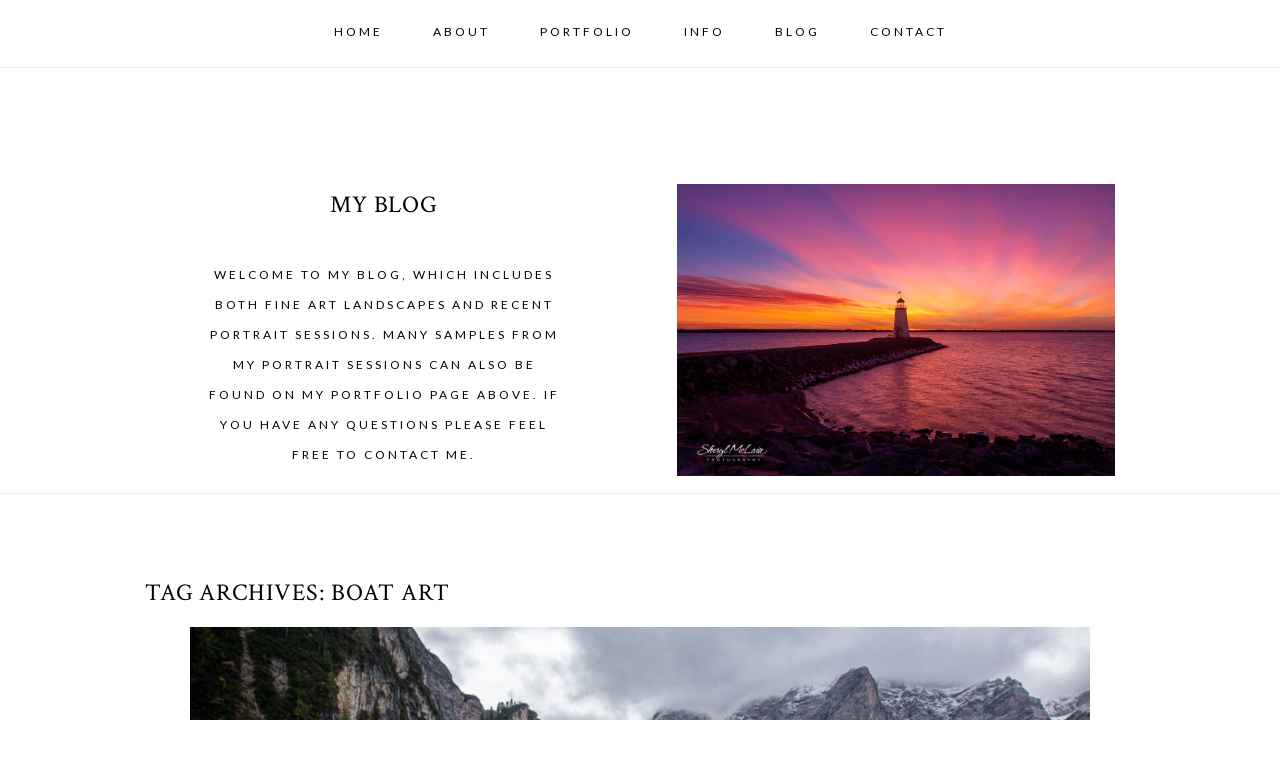

--- FILE ---
content_type: text/html; charset=UTF-8
request_url: https://sherylmclainphotography.com/tag/boat-art/
body_size: 10790
content:
<!DOCTYPE html>
<html class="pp-rendered pp-protecting-images" lang="en-US"><!-- ProPhoto 8.2.9 -->
<head>
	<title>Posts tagged: "Boat Art" &raquo; Sheryl McLain Photography</title>
	<meta charset="UTF-8" />
	<meta http-equiv="X-UA-Compatible" content="IE=edge" />
	<meta name="description" content="Tag Archives: Boat Art - Oklahoma City, Edmond &amp; Tulsa area Family and Landscape Photographer" />
	<meta name="viewport" content="width=device-width,initial-scale=1" /><meta name='robots' content='max-image-preview:large' />
	<style>img:is([sizes="auto" i], [sizes^="auto," i]) { contain-intrinsic-size: 3000px 1500px }</style>
	<link rel='dns-prefetch' href='//assets.pinterest.com' />
<link rel="alternate" type="application/rss+xml" title="Sheryl McLain Photography &raquo; Boat Art Tag Feed" href="https://sherylmclainphotography.com/tag/boat-art/feed/" />
<link rel='stylesheet' id='pp-front-css-css' href='https://sherylmclainphotography.com/wp-content/uploads/hummingbird-assets/afe0757fa1d4dbdfae163472de7eac00.css' type='text/css' media='all' />
<link rel='stylesheet' id='wp-block-library-css' href='https://sherylmclainphotography.com/wp-includes/css/dist/block-library/style.min.css?ver=6.8.3' type='text/css' media='all' />
<style id='classic-theme-styles-inline-css' type='text/css'>
/*! This file is auto-generated */
.wp-block-button__link{color:#fff;background-color:#32373c;border-radius:9999px;box-shadow:none;text-decoration:none;padding:calc(.667em + 2px) calc(1.333em + 2px);font-size:1.125em}.wp-block-file__button{background:#32373c;color:#fff;text-decoration:none}
</style>
<style id='global-styles-inline-css' type='text/css'>
:root{--wp--preset--aspect-ratio--square: 1;--wp--preset--aspect-ratio--4-3: 4/3;--wp--preset--aspect-ratio--3-4: 3/4;--wp--preset--aspect-ratio--3-2: 3/2;--wp--preset--aspect-ratio--2-3: 2/3;--wp--preset--aspect-ratio--16-9: 16/9;--wp--preset--aspect-ratio--9-16: 9/16;--wp--preset--color--black: #000000;--wp--preset--color--cyan-bluish-gray: #abb8c3;--wp--preset--color--white: #ffffff;--wp--preset--color--pale-pink: #f78da7;--wp--preset--color--vivid-red: #cf2e2e;--wp--preset--color--luminous-vivid-orange: #ff6900;--wp--preset--color--luminous-vivid-amber: #fcb900;--wp--preset--color--light-green-cyan: #7bdcb5;--wp--preset--color--vivid-green-cyan: #00d084;--wp--preset--color--pale-cyan-blue: #8ed1fc;--wp--preset--color--vivid-cyan-blue: #0693e3;--wp--preset--color--vivid-purple: #9b51e0;--wp--preset--gradient--vivid-cyan-blue-to-vivid-purple: linear-gradient(135deg,rgba(6,147,227,1) 0%,rgb(155,81,224) 100%);--wp--preset--gradient--light-green-cyan-to-vivid-green-cyan: linear-gradient(135deg,rgb(122,220,180) 0%,rgb(0,208,130) 100%);--wp--preset--gradient--luminous-vivid-amber-to-luminous-vivid-orange: linear-gradient(135deg,rgba(252,185,0,1) 0%,rgba(255,105,0,1) 100%);--wp--preset--gradient--luminous-vivid-orange-to-vivid-red: linear-gradient(135deg,rgba(255,105,0,1) 0%,rgb(207,46,46) 100%);--wp--preset--gradient--very-light-gray-to-cyan-bluish-gray: linear-gradient(135deg,rgb(238,238,238) 0%,rgb(169,184,195) 100%);--wp--preset--gradient--cool-to-warm-spectrum: linear-gradient(135deg,rgb(74,234,220) 0%,rgb(151,120,209) 20%,rgb(207,42,186) 40%,rgb(238,44,130) 60%,rgb(251,105,98) 80%,rgb(254,248,76) 100%);--wp--preset--gradient--blush-light-purple: linear-gradient(135deg,rgb(255,206,236) 0%,rgb(152,150,240) 100%);--wp--preset--gradient--blush-bordeaux: linear-gradient(135deg,rgb(254,205,165) 0%,rgb(254,45,45) 50%,rgb(107,0,62) 100%);--wp--preset--gradient--luminous-dusk: linear-gradient(135deg,rgb(255,203,112) 0%,rgb(199,81,192) 50%,rgb(65,88,208) 100%);--wp--preset--gradient--pale-ocean: linear-gradient(135deg,rgb(255,245,203) 0%,rgb(182,227,212) 50%,rgb(51,167,181) 100%);--wp--preset--gradient--electric-grass: linear-gradient(135deg,rgb(202,248,128) 0%,rgb(113,206,126) 100%);--wp--preset--gradient--midnight: linear-gradient(135deg,rgb(2,3,129) 0%,rgb(40,116,252) 100%);--wp--preset--font-size--small: 13px;--wp--preset--font-size--medium: 20px;--wp--preset--font-size--large: 36px;--wp--preset--font-size--x-large: 42px;--wp--preset--spacing--20: 0.44rem;--wp--preset--spacing--30: 0.67rem;--wp--preset--spacing--40: 1rem;--wp--preset--spacing--50: 1.5rem;--wp--preset--spacing--60: 2.25rem;--wp--preset--spacing--70: 3.38rem;--wp--preset--spacing--80: 5.06rem;--wp--preset--shadow--natural: 6px 6px 9px rgba(0, 0, 0, 0.2);--wp--preset--shadow--deep: 12px 12px 50px rgba(0, 0, 0, 0.4);--wp--preset--shadow--sharp: 6px 6px 0px rgba(0, 0, 0, 0.2);--wp--preset--shadow--outlined: 6px 6px 0px -3px rgba(255, 255, 255, 1), 6px 6px rgba(0, 0, 0, 1);--wp--preset--shadow--crisp: 6px 6px 0px rgba(0, 0, 0, 1);}:where(.is-layout-flex){gap: 0.5em;}:where(.is-layout-grid){gap: 0.5em;}body .is-layout-flex{display: flex;}.is-layout-flex{flex-wrap: wrap;align-items: center;}.is-layout-flex > :is(*, div){margin: 0;}body .is-layout-grid{display: grid;}.is-layout-grid > :is(*, div){margin: 0;}:where(.wp-block-columns.is-layout-flex){gap: 2em;}:where(.wp-block-columns.is-layout-grid){gap: 2em;}:where(.wp-block-post-template.is-layout-flex){gap: 1.25em;}:where(.wp-block-post-template.is-layout-grid){gap: 1.25em;}.has-black-color{color: var(--wp--preset--color--black) !important;}.has-cyan-bluish-gray-color{color: var(--wp--preset--color--cyan-bluish-gray) !important;}.has-white-color{color: var(--wp--preset--color--white) !important;}.has-pale-pink-color{color: var(--wp--preset--color--pale-pink) !important;}.has-vivid-red-color{color: var(--wp--preset--color--vivid-red) !important;}.has-luminous-vivid-orange-color{color: var(--wp--preset--color--luminous-vivid-orange) !important;}.has-luminous-vivid-amber-color{color: var(--wp--preset--color--luminous-vivid-amber) !important;}.has-light-green-cyan-color{color: var(--wp--preset--color--light-green-cyan) !important;}.has-vivid-green-cyan-color{color: var(--wp--preset--color--vivid-green-cyan) !important;}.has-pale-cyan-blue-color{color: var(--wp--preset--color--pale-cyan-blue) !important;}.has-vivid-cyan-blue-color{color: var(--wp--preset--color--vivid-cyan-blue) !important;}.has-vivid-purple-color{color: var(--wp--preset--color--vivid-purple) !important;}.has-black-background-color{background-color: var(--wp--preset--color--black) !important;}.has-cyan-bluish-gray-background-color{background-color: var(--wp--preset--color--cyan-bluish-gray) !important;}.has-white-background-color{background-color: var(--wp--preset--color--white) !important;}.has-pale-pink-background-color{background-color: var(--wp--preset--color--pale-pink) !important;}.has-vivid-red-background-color{background-color: var(--wp--preset--color--vivid-red) !important;}.has-luminous-vivid-orange-background-color{background-color: var(--wp--preset--color--luminous-vivid-orange) !important;}.has-luminous-vivid-amber-background-color{background-color: var(--wp--preset--color--luminous-vivid-amber) !important;}.has-light-green-cyan-background-color{background-color: var(--wp--preset--color--light-green-cyan) !important;}.has-vivid-green-cyan-background-color{background-color: var(--wp--preset--color--vivid-green-cyan) !important;}.has-pale-cyan-blue-background-color{background-color: var(--wp--preset--color--pale-cyan-blue) !important;}.has-vivid-cyan-blue-background-color{background-color: var(--wp--preset--color--vivid-cyan-blue) !important;}.has-vivid-purple-background-color{background-color: var(--wp--preset--color--vivid-purple) !important;}.has-black-border-color{border-color: var(--wp--preset--color--black) !important;}.has-cyan-bluish-gray-border-color{border-color: var(--wp--preset--color--cyan-bluish-gray) !important;}.has-white-border-color{border-color: var(--wp--preset--color--white) !important;}.has-pale-pink-border-color{border-color: var(--wp--preset--color--pale-pink) !important;}.has-vivid-red-border-color{border-color: var(--wp--preset--color--vivid-red) !important;}.has-luminous-vivid-orange-border-color{border-color: var(--wp--preset--color--luminous-vivid-orange) !important;}.has-luminous-vivid-amber-border-color{border-color: var(--wp--preset--color--luminous-vivid-amber) !important;}.has-light-green-cyan-border-color{border-color: var(--wp--preset--color--light-green-cyan) !important;}.has-vivid-green-cyan-border-color{border-color: var(--wp--preset--color--vivid-green-cyan) !important;}.has-pale-cyan-blue-border-color{border-color: var(--wp--preset--color--pale-cyan-blue) !important;}.has-vivid-cyan-blue-border-color{border-color: var(--wp--preset--color--vivid-cyan-blue) !important;}.has-vivid-purple-border-color{border-color: var(--wp--preset--color--vivid-purple) !important;}.has-vivid-cyan-blue-to-vivid-purple-gradient-background{background: var(--wp--preset--gradient--vivid-cyan-blue-to-vivid-purple) !important;}.has-light-green-cyan-to-vivid-green-cyan-gradient-background{background: var(--wp--preset--gradient--light-green-cyan-to-vivid-green-cyan) !important;}.has-luminous-vivid-amber-to-luminous-vivid-orange-gradient-background{background: var(--wp--preset--gradient--luminous-vivid-amber-to-luminous-vivid-orange) !important;}.has-luminous-vivid-orange-to-vivid-red-gradient-background{background: var(--wp--preset--gradient--luminous-vivid-orange-to-vivid-red) !important;}.has-very-light-gray-to-cyan-bluish-gray-gradient-background{background: var(--wp--preset--gradient--very-light-gray-to-cyan-bluish-gray) !important;}.has-cool-to-warm-spectrum-gradient-background{background: var(--wp--preset--gradient--cool-to-warm-spectrum) !important;}.has-blush-light-purple-gradient-background{background: var(--wp--preset--gradient--blush-light-purple) !important;}.has-blush-bordeaux-gradient-background{background: var(--wp--preset--gradient--blush-bordeaux) !important;}.has-luminous-dusk-gradient-background{background: var(--wp--preset--gradient--luminous-dusk) !important;}.has-pale-ocean-gradient-background{background: var(--wp--preset--gradient--pale-ocean) !important;}.has-electric-grass-gradient-background{background: var(--wp--preset--gradient--electric-grass) !important;}.has-midnight-gradient-background{background: var(--wp--preset--gradient--midnight) !important;}.has-small-font-size{font-size: var(--wp--preset--font-size--small) !important;}.has-medium-font-size{font-size: var(--wp--preset--font-size--medium) !important;}.has-large-font-size{font-size: var(--wp--preset--font-size--large) !important;}.has-x-large-font-size{font-size: var(--wp--preset--font-size--x-large) !important;}
:where(.wp-block-post-template.is-layout-flex){gap: 1.25em;}:where(.wp-block-post-template.is-layout-grid){gap: 1.25em;}
:where(.wp-block-columns.is-layout-flex){gap: 2em;}:where(.wp-block-columns.is-layout-grid){gap: 2em;}
:root :where(.wp-block-pullquote){font-size: 1.5em;line-height: 1.6;}
</style>
<script type="text/javascript" src="https://sherylmclainphotography.com/wp-content/uploads/hummingbird-assets/838a8db5b0ab97a9982643a66277b0fd.js" id="wphb-1-js"></script>
<link rel="https://api.w.org/" href="https://sherylmclainphotography.com/wp-json/" /><link rel="alternate" title="JSON" type="application/json" href="https://sherylmclainphotography.com/wp-json/wp/v2/tags/1049" /><link rel="EditURI" type="application/rsd+xml" title="RSD" href="https://sherylmclainphotography.com/xmlrpc.php?rsd" />

	<link rel="preconnect" href="https://use.fontawesome.com" crossorigin />
<style type="text/css">.fa,.fab,.fal,.far,.fas{-moz-osx-font-smoothing:grayscale;-webkit-font-smoothing:antialiased;display:inline-block;font-style:normal;font-variant:normal;text-rendering:auto;line-height:1}.fa-lg{font-size:1.33333em;line-height:.75em;vertical-align:-.0667em}.fa-xs{font-size:.75em}.fa-sm{font-size:.875em}.fa-1x{font-size:1em}.fa-2x{font-size:2em}.fa-3x{font-size:3em}.fa-4x{font-size:4em}.fa-5x{font-size:5em}.fa-6x{font-size:6em}.fa-7x{font-size:7em}.fa-8x{font-size:8em}.fa-9x{font-size:9em}.fa-10x{font-size:10em}.fa-fw{text-align:center;width:1.25em}.fa-ul{list-style-type:none;margin-left:2.5em;padding-left:0}.fa-ul>li{position:relative}.fa-li{left:-2em;position:absolute;text-align:center;width:2em;line-height:inherit}.fa-border{border:.08em solid #eee;border-radius:.1em;padding:.2em .25em .15em}.fa-pull-left{float:left}.fa-pull-right{float:right}.fa.fa-pull-left,.fab.fa-pull-left,.fal.fa-pull-left,.far.fa-pull-left,.fas.fa-pull-left{margin-right:.3em}.fa.fa-pull-right,.fab.fa-pull-right,.fal.fa-pull-right,.far.fa-pull-right,.fas.fa-pull-right{margin-left:.3em}.fa-spin{-webkit-animation:a 2s infinite linear;animation:a 2s infinite linear}.fa-pulse{-webkit-animation:a 1s infinite steps(8);animation:a 1s infinite steps(8)}@-webkit-keyframes a{0%{-webkit-transform:rotate(0);transform:rotate(0)}to{-webkit-transform:rotate(1turn);transform:rotate(1turn)}}@keyframes a{0%{-webkit-transform:rotate(0);transform:rotate(0)}to{-webkit-transform:rotate(1turn);transform:rotate(1turn)}}.fa-rotate-90{-webkit-transform:rotate(90deg);transform:rotate(90deg)}.fa-rotate-180{-webkit-transform:rotate(180deg);transform:rotate(180deg)}.fa-rotate-270{-webkit-transform:rotate(270deg);transform:rotate(270deg)}.fa-flip-horizontal{-webkit-transform:scaleX(-1);transform:scaleX(-1)}.fa-flip-vertical{-webkit-transform:scaleY(-1);transform:scaleY(-1)}.fa-flip-horizontal.fa-flip-vertical{-webkit-transform:scale(-1);transform:scale(-1)}:root .fa-flip-horizontal,:root .fa-flip-vertical,:root .fa-rotate-180,:root .fa-rotate-270,:root .fa-rotate-90{-webkit-filter:none;filter:none}.fa-stack{display:inline-block;height:2em;line-height:2em;position:relative;vertical-align:middle;width:2em}.fa-stack-1x,.fa-stack-2x{left:0;position:absolute;text-align:center;width:100%}.fa-stack-1x{line-height:inherit}.fa-stack-2x{font-size:2em}.fa-inverse{color:#fff}.fa-angle-double-right:before{content:"\f101"}.fa-angle-right:before{content:"\f105"}.fa-angle-left:before{content:"\f104"}.fa-arrow-circle-down:before{content:"\f0ab"}.fa-arrow-circle-left:before{content:"\f0a8"}.fa-arrow-circle-right:before{content:"\f0a9"}.fa-arrow-circle-up:before{content:"\f0aa"}.fa-arrow-down:before{content:"\f063"}.fa-arrow-left:before{content:"\f060"}.fa-arrow-right:before{content:"\f061"}.fa-arrow-up:before{content:"\f062"}.fa-caret-down:before{content:"\f0d7"}.fa-caret-left:before{content:"\f0d9"}.fa-caret-right:before{content:"\f0da"}.fa-caret-square-down:before{content:"\f150"}.fa-caret-square-left:before{content:"\f191"}.fa-caret-square-right:before{content:"\f152"}.fa-caret-square-up:before{content:"\f151"}.fa-caret-up:before{content:"\f0d8"}.fa-chevron-circle-down:before{content:"\f13a"}.fa-chevron-circle-left:before{content:"\f137"}.fa-chevron-circle-right:before{content:"\f138"}.fa-chevron-circle-up:before{content:"\f139"}.fa-chevron-down:before{content:"\f078"}.fa-chevron-left:before{content:"\f053"}.fa-chevron-right:before{content:"\f054"}.fa-chevron-up:before{content:"\f077"}.fa-compress:before{content:"\f066"}.fa-expand:before{content:"\f065"}.fa-hand-point-down:before{content:"\f0a7"}.fa-hand-point-left:before{content:"\f0a5"}.fa-hand-point-right:before{content:"\f0a4"}.fa-hand-point-up:before{content:"\f0a6"}.fa-long-arrow-alt-down:before{content:"\f309"}.fa-long-arrow-alt-left:before{content:"\f30a"}.fa-long-arrow-alt-right:before{content:"\f30b"}.fa-long-arrow-alt-up:before{content:"\f30c"}.fa-minus:before{content:"\f068"}.fa-minus-circle:before{content:"\f056"}.fa-minus-square:before{content:"\f146"}.fa-pause:before{content:"\f04c"}.fa-pause-circle:before{content:"\f28b"}.fa-play:before{content:"\f04b"}.fa-play-circle:before{content:"\f144"}.fa-plus:before{content:"\f067"}.fa-plus-circle:before{content:"\f055"}.fa-plus-square:before{content:"\f0fe"}.fa-times:before{content:"\f00d"}.fa-times-circle:before{content:"\f057"}.sr-only{border:0;clip:rect(0,0,0,0);height:1px;margin:-1px;overflow:hidden;padding:0;position:absolute;width:1px}.sr-only-focusable:active,.sr-only-focusable:focus{clip:auto;height:auto;margin:0;overflow:visible;position:static;width:auto}@font-face{font-family:Font Awesome\ 5 Brands;font-style:normal;font-weight:400;font-display:swap;src:url(https://use.fontawesome.com/releases/v5.0.2/webfonts/fa-brands-400.eot);src:url(https://use.fontawesome.com/releases/v5.0.2/webfonts/fa-brands-400.eot?#iefix) format("embedded-opentype"),url(https://use.fontawesome.com/releases/v5.0.2/webfonts/fa-brands-400.woff2) format("woff2"),url(https://use.fontawesome.com/releases/v5.0.2/webfonts/fa-brands-400.woff) format("woff"),url(https://use.fontawesome.com/releases/v5.0.2/webfonts/fa-brands-400.ttf) format("truetype"),url(https://use.fontawesome.com/releases/v5.0.2/webfonts/fa-brands-400.svg#fontawesome) format("svg")}.fab{font-family:Font Awesome\ 5 Brands}@font-face{font-family:Font Awesome\ 5 Free;font-style:normal;font-weight:400;font-display:swap;src:url(https://use.fontawesome.com/releases/v5.0.2/webfonts/fa-regular-400.eot);src:url(https://use.fontawesome.com/releases/v5.0.2/webfonts/fa-regular-400.eot?#iefix) format("embedded-opentype"),url(https://use.fontawesome.com/releases/v5.0.2/webfonts/fa-regular-400.woff2) format("woff2"),url(https://use.fontawesome.com/releases/v5.0.2/webfonts/fa-regular-400.woff) format("woff"),url(https://use.fontawesome.com/releases/v5.0.2/webfonts/fa-regular-400.ttf) format("truetype"),url(https://use.fontawesome.com/releases/v5.0.2/webfonts/fa-regular-400.svg#fontawesome) format("svg")}.far{font-weight:400}@font-face{font-family:Font Awesome\ 5 Free;font-style:normal;font-weight:900;font-display:swap;src:url(https://use.fontawesome.com/releases/v5.0.2/webfonts/fa-solid-900.eot);src:url(https://use.fontawesome.com/releases/v5.0.2/webfonts/fa-solid-900.eot?#iefix) format("embedded-opentype"),url(https://use.fontawesome.com/releases/v5.0.2/webfonts/fa-solid-900.woff2) format("woff2"),url(https://use.fontawesome.com/releases/v5.0.2/webfonts/fa-solid-900.woff) format("woff"),url(https://use.fontawesome.com/releases/v5.0.2/webfonts/fa-solid-900.ttf) format("truetype"),url(https://use.fontawesome.com/releases/v5.0.2/webfonts/fa-solid-900.svg#fontawesome) format("svg")}.fa,.far,.fas{font-family:Font Awesome\ 5 Free}.fa,.fas{font-weight:900}</style>
<script type="text/javascript">
window.PROPHOTO || (window.PROPHOTO = {});
window.PROPHOTO.imgProtection = {"level":"clicks"};
</script><script type="text/javascript">
window.PROPHOTO || (window.PROPHOTO = {});
window.PROPHOTO.designId = "7caeced7-4ab1-4ff0-8a63-46fe02e244a0";
window.PROPHOTO.layoutId = "1602a587-6772-4d00-ae8d-06c5fa8de307";
</script><link rel="stylesheet" media="all" href="//sherylmclainphotography.com/wp-content/uploads/pp/static/design-7caeced7-4ab1-4ff0-8a63-46fe02e244a0-1706486131.css" /><link rel="stylesheet" href="//sherylmclainphotography.com/wp-content/uploads/pp/static/layout-1602a587-6772-4d00-ae8d-06c5fa8de307-1706486131.css" /><link rel="preconnect" href="https://fonts.gstatic.com" crossorigin />
<link rel="preload" href="https://fonts.googleapis.com/css?family=Crimson+Text|Lato|Abel|Actor&display=swap" as="style"><link href="https://fonts.googleapis.com/css?family=Crimson+Text|Lato|Abel|Actor&display=swap" rel="stylesheet">
	<link rel="alternate" href="https://sherylmclainphotography.com/feed/" type="application/rss+xml" title="Sheryl McLain Photography Posts RSS feed"/>
	<link rel="pingback" href="https://sherylmclainphotography.com/xmlrpc.php"/>
    
    </head>

<body id="body" class="archive tag tag-boat-art tag-1049 wp-embed-responsive wp-theme-prophoto8 thread-comments css-1ba7ta6">
    
    
        <div id="fb-root"></div>
        <script>
        (function(d, s, id) {
            var js, fjs = d.getElementsByTagName(s)[0];
            if (d.getElementById(id)) return;
            js = d.createElement(s); js.id = id;
            js.src = "//connect.facebook.net/en_US/sdk.js#xfbml=1&version=v2.4";
            fjs.parentNode.insertBefore(js, fjs);
        }(document, 'script', 'facebook-jssdk'));
    </script>
    
    <script type="text/javascript">
        (function(d, platform) {
            var isIOS = [
                'iPad Simulator',
                'iPhone Simulator',
                'iPod Simulator',
                'iPad',
                'iPhone',
                'iPod'
            ].includes(platform)
            // iPad on iOS 13 detection
            || (platform === "MacIntel" && "ontouchend" in d);

            if (isIOS) {
                d.body.classList.add('is-iOS');
            }
        }(document, window.navigator.platform));
    </script>

        <script>window.twttr = (function(d, s, id) {
        var js, fjs = d.getElementsByTagName(s)[0],
            t = window.twttr || {};
        if (d.getElementById(id)) return t;
        js = d.createElement(s);
        js.id = id;
        js.src = "https://platform.twitter.com/widgets.js";
        fjs.parentNode.insertBefore(js, fjs);
        t._e = [];
        t.ready = function(f) {
            t._e.push(f);
        };
        return t;
        }(document, "script", "twitter-wjs"));
    </script>
    
        <div class="pp-slideover pp-slideover--left"><div class="css-hdgd2y own-css pp-block _29471cac-49ee-4590-b77f-4fa89fcb89ad" data-index="0"><div class="row no-gutters css-1w7ik8a pp-row _af842fcf-44d2-4118-b6dc-72a5eb5e9c9f _29471cac-49ee-4590-b77f-4fa89fcb89ad__row"><div class="pp-column _783c4746-02a6-4671-ab68-d814b4a33e8d _29471cac-49ee-4590-b77f-4fa89fcb89ad__column _af842fcf-44d2-4118-b6dc-72a5eb5e9c9f__column col-xs-12 col-sm-12 col-md-12 col-lg-12"><div class="css-1idj3bk pp-column__inner _783c4746-02a6-4671-ab68-d814b4a33e8d__inner _29471cac-49ee-4590-b77f-4fa89fcb89ad__column__inner _af842fcf-44d2-4118-b6dc-72a5eb5e9c9f__column__inner"><div data-id="c15cacb1-81cd-44fe-8a75-2bae4466269b" data-vertical-offset="" class="pp-module _c15cacb1-81cd-44fe-8a75-2bae4466269b _29471cac-49ee-4590-b77f-4fa89fcb89ad__module _af842fcf-44d2-4118-b6dc-72a5eb5e9c9f__module _783c4746-02a6-4671-ab68-d814b4a33e8d__module css-pjn8ho pp-module--menu"><nav class="pp-menu pp-menu--vertical _c15cacb1-81cd-44fe-8a75-2bae4466269b css-1351jiz"><ul class="pp-menu-items"><li class="_aecfc1ef-2e8d-4444-82ca-36d83135e040 pp-menu-item--home pp-menu-item--depth1 pp-menu-item"><a href="https://sherylmclainphotography.com/" target="_self">Home</a></li><li class="_995b7c2f-984d-4562-825a-bc3e85b1be17 pp-menu-item--page pp-menu-item--depth1 pp-menu-item"><a href="https://sherylmclainphotography.com/about/" target="_self">About</a></li><li class="_889a4ed5-ee29-48d6-9673-4dda8c06dd1c pp-menu-item--page pp-menu-item--depth1 pp-menu-item has-children"><a href="https://sherylmclainphotography.com/portfolio-2/" target="_self">Portfolio</a><ul class="pp-menu-items"><li class="_b616f59b-b8b4-47de-a5ad-31d252f00580 pp-menu-item--page pp-menu-item--depth2 pp-menu-item"><a href="https://sherylmclainphotography.com/portfolio/births/" target="_self">Births</a></li><li class="_755cc1eb-f0e7-4dc0-a429-49d3998c71fb pp-menu-item--page pp-menu-item--depth2 pp-menu-item"><a href="https://sherylmclainphotography.com/portfolio/children/" target="_self">Children</a></li><li class="_6c3031b9-7607-4613-9f2d-f54a460bebba pp-menu-item--page pp-menu-item--depth2 pp-menu-item"><a href="https://sherylmclainphotography.com/portfolio/couples/" target="_self">Engagements/Elopements</a></li><li class="_2685bdc9-ef53-4c62-86ee-6a78898d2a07 pp-menu-item--page pp-menu-item--depth2 pp-menu-item"><a href="https://sherylmclainphotography.com/portfolio/families/" target="_self">Families</a></li><li class="_64303645-84b7-4167-963f-2de00166c03e pp-menu-item--page pp-menu-item--depth2 pp-menu-item"><a href="https://sherylmclainphotography.com/portfolio/high-school-seniors/" target="_self">High School Seniors</a></li><li class="_8481a14a-e926-43a9-b937-fd3487cee4b1 pp-menu-item--page pp-menu-item--depth2 pp-menu-item"><a href="https://sherylmclainphotography.com/portfolio/professional-head-shots/" target="_self">Professional Head Shots</a></li><li class="_dd2b9edb-c6cb-45a4-8df1-21e1ff1edb86 pp-menu-item--page pp-menu-item--depth2 pp-menu-item"><a href="https://sherylmclainphotography.com/portfolio/special-events-last-chemo-session/" target="_self">Special Events (Last Chemo Session)</a></li><li class="_8175f0c5-368d-4ff7-8f9f-ed52e262c8ba pp-menu-item--page pp-menu-item--depth2 pp-menu-item"><a href="https://sherylmclainphotography.com/portfolio/special-events-last-chemo-session/wedding-receptions/" target="_self">Wedding/Receptions</a></li></ul></li><li class="_7d0622dc-c5d2-4699-aed3-7c1722cb976f pp-menu-item--page pp-menu-item--depth1 pp-menu-item"><a href="https://sherylmclainphotography.com/info/" target="_self">Info</a></li><li class="_5e8a58bb-50a7-4a5b-9ec5-80f5da3f1332 pp-menu-item--blog pp-menu-item--depth1 pp-menu-item"><a href="https://sherylmclainphotography.com/blog/" target="_self">Blog</a></li><li class="_0db2f469-d1cc-4ad7-8886-1c7f80245147 pp-menu-item--page pp-menu-item--depth1 pp-menu-item"><a href="https://sherylmclainphotography.com/contact/" target="_self">Contact</a></li></ul></nav></div><div data-id="f0451cad-d0ee-456f-8fbf-25b02b33fe22" data-vertical-offset="" class="pp-module _f0451cad-d0ee-456f-8fbf-25b02b33fe22 _29471cac-49ee-4590-b77f-4fa89fcb89ad__module _af842fcf-44d2-4118-b6dc-72a5eb5e9c9f__module _783c4746-02a6-4671-ab68-d814b4a33e8d__module css-z74gqf pp-module--graphic"><section class="css-v81qmh pp-graphics"><div class="pp-graphic" style="max-width:30px;width:31.733333333333334%" data-tour="inline-editing-tile"><a href="https://www.facebook.com/pages/Sheryl-McLain-Photography/120403784726750" target=""><div><span data-tile-id="01b926e0-147d-4421-9368-d00d8999a6b4" class="css-bae57t pp-tile own-css _01b926e0-147d-4421-9368-d00d8999a6b4"><span class="_98b5c49a-07b0-4b18-8d3d-a078fd0939e2 pp-tile__layer pp-tile__layer--image css-m8vmup"><img alt="" class="pp-image pp-tile__layer__inner" src="https://sherylmclainphotography.com/wp-content/uploads/2021/10/facebook-black.png" width="8" height="15" loading="lazy"></span></span></div></a></div><div class="pp-graphic" style="max-width:30px;width:31.733333333333334%" data-tour="inline-editing-tile"><a href="https://www.instagram.com/sherylmclainphotography/" target=""><div><span data-tile-id="9e196d76-5803-4ae4-94a2-0d38c48999c8" class="css-bae57t pp-tile own-css _9e196d76-5803-4ae4-94a2-0d38c48999c8"><span class="_f3a1599b-311d-4836-85c6-bb56120d6a76 pp-tile__layer pp-tile__layer--image css-mknfcq"><img alt="" class="pp-image pp-tile__layer__inner" src="https://sherylmclainphotography.com/wp-content/uploads/2021/10/Instagram-Black.png" width="15" height="15" loading="lazy"></span></span></div></a></div><div class="pp-graphic" style="max-width:30px;width:31.733333333333334%" data-tour="inline-editing-tile"><a href="https://www.etsy.com/shop/McLainPhotographyArt?ref=profile_header" target=""><div><span data-tile-id="41d9ca0c-aa17-4f7d-915d-c0f2f52151ca" class="css-bae57t pp-tile own-css _41d9ca0c-aa17-4f7d-915d-c0f2f52151ca"><span class="_23c42e77-db46-42e3-a14f-3827646ea4d8 pp-tile__layer pp-tile__layer--image css-mknfcq"><img alt="" class="pp-image pp-tile__layer__inner" src="https://sherylmclainphotography.com/wp-content/uploads/2022/04/etsy-cirle.png" width="30" height="30" loading="lazy"></span></span></div></a></div></section></div></div><style class="entity-custom-css"></style></div><style class="entity-custom-css"></style></div><style class="entity-custom-css"></style></div></div><span class="pp-hamburger css-wqzq9k pp-hamburger--left"><span data-tile-id="0475a506-2cc3-43e5-83b8-edf82a80f878" class="css-ub1ppu pp-tile own-css _0475a506-2cc3-43e5-83b8-edf82a80f878"><span class="_c7f94513-322c-4b49-b64e-f3d42b12bb3d pp-tile__layer pp-tile__layer--shape css-12xps09"><span class="pp-tile__layer__inner"></span></span><span class="_eaf9a115-cf08-4202-b599-7136a25614ce pp-tile__layer pp-tile__layer--shape css-wpzndh"><span class="pp-tile__layer__inner"></span></span><span class="_b169edc3-5f46-4cec-a62f-291d8cdfe103 pp-tile__layer pp-tile__layer--shape css-1uqyxdo"><span class="pp-tile__layer__inner"></span></span><span class="_2545a68d-34b9-4128-861b-4a85e94504d1 pp-tile__layer pp-tile__layer--shape css-uv5c6p"><span class="pp-tile__layer__inner"></span></span></span></span><div class="pp-layout _1602a587-6772-4d00-ae8d-06c5fa8de307"><div class="pp-block-wrap"><div class="css-f5lml2 own-css pp-block _504d6a97-b1a7-420d-8f76-361ac0f5315c pp-sticky" data-index="0"><div class="row no-gutters css-1w7ik8a pp-row _692b9d73-98db-41bc-9198-54e816ee055d _504d6a97-b1a7-420d-8f76-361ac0f5315c__row"><div class="pp-column _f8d79a28-d75d-4877-86ff-31e4b330dc00 _504d6a97-b1a7-420d-8f76-361ac0f5315c__column _692b9d73-98db-41bc-9198-54e816ee055d__column col-xs-12 col-sm-12 col-md-12 col-lg-12"><div class="css-1idj3bk pp-column__inner _f8d79a28-d75d-4877-86ff-31e4b330dc00__inner _504d6a97-b1a7-420d-8f76-361ac0f5315c__column__inner _692b9d73-98db-41bc-9198-54e816ee055d__column__inner"><div data-id="ab5d901b-2073-402f-8d07-bb1a802598d9" data-vertical-offset="" class="pp-module _ab5d901b-2073-402f-8d07-bb1a802598d9 _504d6a97-b1a7-420d-8f76-361ac0f5315c__module _692b9d73-98db-41bc-9198-54e816ee055d__module _f8d79a28-d75d-4877-86ff-31e4b330dc00__module css-1h7cqn9 pp-module--menu"><nav class="pp-menu pp-menu--horizontal _ab5d901b-2073-402f-8d07-bb1a802598d9 css-13b05s6"><ul class="pp-menu-items"><li class="_aecfc1ef-2e8d-4444-82ca-36d83135e040 pp-menu-item--home pp-menu-item--depth1 pp-menu-item"><a href="https://sherylmclainphotography.com/" target="_self">Home</a></li><li class="_995b7c2f-984d-4562-825a-bc3e85b1be17 pp-menu-item--page pp-menu-item--depth1 pp-menu-item"><a href="https://sherylmclainphotography.com/about/" target="_self">About</a></li><li class="_889a4ed5-ee29-48d6-9673-4dda8c06dd1c pp-menu-item--page pp-menu-item--depth1 pp-menu-item has-children"><a href="https://sherylmclainphotography.com/portfolio-2/" target="_self">Portfolio</a><ul class="pp-menu-items"><li class="_b616f59b-b8b4-47de-a5ad-31d252f00580 pp-menu-item--page pp-menu-item--depth2 pp-menu-item"><a href="https://sherylmclainphotography.com/portfolio/births/" target="_self">Births</a></li><li class="_755cc1eb-f0e7-4dc0-a429-49d3998c71fb pp-menu-item--page pp-menu-item--depth2 pp-menu-item"><a href="https://sherylmclainphotography.com/portfolio/children/" target="_self">Children</a></li><li class="_6c3031b9-7607-4613-9f2d-f54a460bebba pp-menu-item--page pp-menu-item--depth2 pp-menu-item"><a href="https://sherylmclainphotography.com/portfolio/couples/" target="_self">Engagements/Elopements</a></li><li class="_2685bdc9-ef53-4c62-86ee-6a78898d2a07 pp-menu-item--page pp-menu-item--depth2 pp-menu-item"><a href="https://sherylmclainphotography.com/portfolio/families/" target="_self">Families</a></li><li class="_64303645-84b7-4167-963f-2de00166c03e pp-menu-item--page pp-menu-item--depth2 pp-menu-item"><a href="https://sherylmclainphotography.com/portfolio/high-school-seniors/" target="_self">High School Seniors</a></li><li class="_8481a14a-e926-43a9-b937-fd3487cee4b1 pp-menu-item--page pp-menu-item--depth2 pp-menu-item"><a href="https://sherylmclainphotography.com/portfolio/professional-head-shots/" target="_self">Professional Head Shots</a></li><li class="_dd2b9edb-c6cb-45a4-8df1-21e1ff1edb86 pp-menu-item--page pp-menu-item--depth2 pp-menu-item"><a href="https://sherylmclainphotography.com/portfolio/special-events-last-chemo-session/" target="_self">Special Events (Last Chemo Session)</a></li><li class="_8175f0c5-368d-4ff7-8f9f-ed52e262c8ba pp-menu-item--page pp-menu-item--depth2 pp-menu-item"><a href="https://sherylmclainphotography.com/portfolio/special-events-last-chemo-session/wedding-receptions/" target="_self">Wedding/Receptions</a></li></ul></li><li class="_7d0622dc-c5d2-4699-aed3-7c1722cb976f pp-menu-item--page pp-menu-item--depth1 pp-menu-item"><a href="https://sherylmclainphotography.com/info/" target="_self">Info</a></li><li class="_5e8a58bb-50a7-4a5b-9ec5-80f5da3f1332 pp-menu-item--blog pp-menu-item--depth1 pp-menu-item"><a href="https://sherylmclainphotography.com/blog/" target="_self">Blog</a></li><li class="_0db2f469-d1cc-4ad7-8886-1c7f80245147 pp-menu-item--page pp-menu-item--depth1 pp-menu-item"><a href="https://sherylmclainphotography.com/contact/" target="_self">Contact</a></li></ul></nav></div></div><style class="entity-custom-css"></style></div><style class="entity-custom-css"></style></div><style class="entity-custom-css"></style></div><div class="css-6py4hb own-css pp-block _819bafd8-4442-4a12-9a70-cb9f178c514d" data-index="0"><div class="row no-gutters css-1w7ik8a pp-row _3ff7de12-9c99-4df0-be34-2dbfe3a3f4d5 _819bafd8-4442-4a12-9a70-cb9f178c514d__row"><div class="pp-column _f9721fbd-7503-4296-8d08-e707ca6d1ee9 _819bafd8-4442-4a12-9a70-cb9f178c514d__column _3ff7de12-9c99-4df0-be34-2dbfe3a3f4d5__column col-xs-12 col-sm-12 col-md-6 col-lg-6"><div class="css-ll45t4 pp-column__inner _f9721fbd-7503-4296-8d08-e707ca6d1ee9__inner _819bafd8-4442-4a12-9a70-cb9f178c514d__column__inner _3ff7de12-9c99-4df0-be34-2dbfe3a3f4d5__column__inner"><div data-id="d2d08246-b6eb-4309-ac6b-e61414cd2712" data-vertical-offset="" class="pp-module _d2d08246-b6eb-4309-ac6b-e61414cd2712 _819bafd8-4442-4a12-9a70-cb9f178c514d__module _3ff7de12-9c99-4df0-be34-2dbfe3a3f4d5__module _f9721fbd-7503-4296-8d08-e707ca6d1ee9__module css-1smx4vg pp-module--text pp-module--is-dynamic css-yzsl0z"><div class="pp-text-module-body"><div><h2>MY BLOG</h2></div></div></div><div data-id="5523289e-e48c-42b8-b8c7-827e1fda18ee" data-vertical-offset="" class="pp-module _5523289e-e48c-42b8-b8c7-827e1fda18ee _819bafd8-4442-4a12-9a70-cb9f178c514d__module _3ff7de12-9c99-4df0-be34-2dbfe3a3f4d5__module _f9721fbd-7503-4296-8d08-e707ca6d1ee9__module css-1dic2p8 pp-module--text pp-module--is-dynamic css-yzsl0z"><div class="pp-text-module-body"><div><p> </p></div></div></div><div data-id="94e2371e-12d2-40c9-8462-40850229009e" data-vertical-offset="" class="pp-module _94e2371e-12d2-40c9-8462-40850229009e _819bafd8-4442-4a12-9a70-cb9f178c514d__module _3ff7de12-9c99-4df0-be34-2dbfe3a3f4d5__module _f9721fbd-7503-4296-8d08-e707ca6d1ee9__module css-1smx4vg pp-module--text pp-module--is-dynamic css-yzsl0z"><div class="pp-text-module-body"><div><h6>Welcome to my blog, which includes both Fine Art landscapes and recent portrait sessions. Many samples from my portrait Sessions can also be found on my PORTFOLIO page above. If you have any questions please feel free to contact me. </h6></div></div></div></div><style class="entity-custom-css"></style></div><div class="pp-column _a7489c16-2fb8-49da-9df9-37b7eb5ab34a _819bafd8-4442-4a12-9a70-cb9f178c514d__column _3ff7de12-9c99-4df0-be34-2dbfe3a3f4d5__column col-xs-12 col-sm-12 col-md-6 col-lg-6"><div class="css-1q3s4v3 pp-column__inner _a7489c16-2fb8-49da-9df9-37b7eb5ab34a__inner _819bafd8-4442-4a12-9a70-cb9f178c514d__column__inner _3ff7de12-9c99-4df0-be34-2dbfe3a3f4d5__column__inner"><div data-id="929d0a69-b08d-4097-b330-d50e7136183e" data-vertical-offset="" class="pp-module _929d0a69-b08d-4097-b330-d50e7136183e _819bafd8-4442-4a12-9a70-cb9f178c514d__module _3ff7de12-9c99-4df0-be34-2dbfe3a3f4d5__module _a7489c16-2fb8-49da-9df9-37b7eb5ab34a__module css-1f3lkh6 pp-module--graphic"><section class="css-17bquuh pp-graphics"><div class="pp-graphic" style="max-width:1200px;width:100%"><img alt="" class="" src="https://sherylmclainphotography.com/wp-content/uploads/2022/04/2G2A7306-HDR.jpg" width="1200" height="800" loading="lazy" srcset="https://sherylmclainphotography.com/wp-content/uploads/2022/04/2G2A7306-HDR.jpg 1200w, https://sherylmclainphotography.com/wp-content/uploads/2022/04/2G2A7306-HDR-300x200.jpg 300w, https://sherylmclainphotography.com/wp-content/uploads/2022/04/2G2A7306-HDR-1024x683.jpg 1024w, https://sherylmclainphotography.com/wp-content/uploads/2022/04/2G2A7306-HDR-768x512.jpg 768w, https://sherylmclainphotography.com/wp-content/uploads/2022/04/2G2A7306-HDR-50x33.jpg 50w" sizes="(max-width: 1200px) 100vw, 1200px"></div></section></div></div><style class="entity-custom-css"></style></div><style class="entity-custom-css"></style></div><style class="entity-custom-css"></style></div><div class="css-vzr0od own-css pp-block _9afda76e-d6f4-43df-951f-ce9444114d0a pp-block--has-background-gallery" data-index="0"><div class="row no-gutters css-17ltmre pp-row _970e0291-121e-4f9e-9dcb-cf9109dc6a7b _9afda76e-d6f4-43df-951f-ce9444114d0a__row"><div class="pp-column _3901e29f-0db4-4a20-bf9c-26de0b1e36c1 _9afda76e-d6f4-43df-951f-ce9444114d0a__column _970e0291-121e-4f9e-9dcb-cf9109dc6a7b__column col-xs-12 col-sm-12 col-md-12 col-lg-12"><div class="css-rxbyu0 pp-column__inner _3901e29f-0db4-4a20-bf9c-26de0b1e36c1__inner _9afda76e-d6f4-43df-951f-ce9444114d0a__column__inner _970e0291-121e-4f9e-9dcb-cf9109dc6a7b__column__inner"><div data-vertical-offset="" class="pp-module _ec227af5-01c6-4ee5-9bc3-455d4a10d88f _9afda76e-d6f4-43df-951f-ce9444114d0a__module _970e0291-121e-4f9e-9dcb-cf9109dc6a7b__module _3901e29f-0db4-4a20-bf9c-26de0b1e36c1__module css-4fgnyp pp-module--wordpress-content"><div class="wrap css-fpgrie"><div class="page-title-wrap"><h1 class="">Tag Archives: <span>Boat Art</span></h1></div><div class="pp-grid-wrap grids-9dd3e161-2544-4615-939d-4faefe9467f2 _9dd3e161-2544-4615-939d-4faefe9467f2 css-fpgrie"><script type="application/json">{"type":"excerpts","itemMinWidth":{"amount":200,"unit":"px"},"itemIdealWidth":{"amount":300,"unit":"px"},"itemMaxWidth":{"amount":900,"unit":"px"},"showOptionalText":true,"layout":"masonry","maxCols":{"amount":3,"unit":""},"gutter":{"amount":10,"unit":"px"},"cropRatio":"3:3","itemStyle":"rollover","titleFontClass":"fonts-d181ae58-1a86-41a7-b559-5c6d1eadc739","textFontClass":"","imageInset":0,"imageBorderWidth":0,"rolloverEffect":"fade","id":"ec227af5-01c6-4ee5-9bc3-455d4a10d88f","crop":false,"items":[{"url":"https:\/\/sherylmclainphotography.com\/the-dolomites-nature-reserve\/","title":"The Dolomites \u2013 Nature Reserve","text":"This area in South Tyrol, Italy, was breathtaking. I could\u0027ve watched and photographed the charming wooden boats all\u2026","target":"_self","filename":"G2A0931-HDR.jpg","number":1,"image":{"id":"7677","width":1200,"height":800,"orientation":"landscape","ratio":1.5,"sizes":[{"u":"https:\/\/sherylmclainphotography.com\/wp-content\/uploads\/2023\/05\/G2A0931-HDR.jpg","w":1200,"h":800},{"u":"https:\/\/sherylmclainphotography.com\/wp-content\/uploads\/2023\/05\/G2A0931-HDR-1024x683.jpg","w":1024,"h":683},{"u":"https:\/\/sherylmclainphotography.com\/wp-content\/uploads\/2023\/05\/G2A0931-HDR-768x512.jpg","w":768,"h":512},{"u":"https:\/\/sherylmclainphotography.com\/wp-content\/uploads\/2023\/05\/G2A0931-HDR-300x200.jpg","w":300,"h":200},{"u":"https:\/\/sherylmclainphotography.com\/wp-content\/uploads\/2023\/05\/G2A0931-HDR-50x33.jpg","w":50,"h":33}],"filename":"G2A0931-HDR.jpg"}}]}</script></div><div class="pp-post-navigation"></div></div></div><div data-id="bc8a902d-d55f-49ab-b9b2-600461a9fdc8" data-vertical-offset="" class="pp-module _bc8a902d-d55f-49ab-b9b2-600461a9fdc8 _9afda76e-d6f4-43df-951f-ce9444114d0a__module _970e0291-121e-4f9e-9dcb-cf9109dc6a7b__module _3901e29f-0db4-4a20-bf9c-26de0b1e36c1__module css-c89ksi pp-module--graphic"><section class="css-17bquuh pp-graphics"><div class="pp-graphic" style="max-width:40px;width:100%"><div><span data-tile-id="f0c99b22-fa53-48e9-ab4b-2d5203eb635b" class="css-8a53pv pp-tile own-css _f0c99b22-fa53-48e9-ab4b-2d5203eb635b"><span class="_4c649287-e48b-4211-84e6-0aa6e35e5bbc pp-tile__layer pp-tile__layer--shape css-12gut3l"><span class="pp-tile__layer__inner"></span></span></span></div></div></section></div></div><style class="entity-custom-css"></style></div><style class="entity-custom-css"></style></div><style class="entity-custom-css"></style></div><div class="css-1fuplhj own-css pp-block _af986cb3-0fd0-4d2b-968c-9845552ab9fd" data-index="0"><div class="row no-gutters css-1w7ik8a pp-row _4aa3961f-e738-4773-bb7d-943d42c21b75 _af986cb3-0fd0-4d2b-968c-9845552ab9fd__row"><div class="pp-column _be60a192-a5d2-4fcd-b270-504da8e83917 _af986cb3-0fd0-4d2b-968c-9845552ab9fd__column _4aa3961f-e738-4773-bb7d-943d42c21b75__column col-xs-12 col-sm-12 col-md-4 col-lg-4"><div class="css-1mbw2t6 pp-column__inner _be60a192-a5d2-4fcd-b270-504da8e83917__inner _af986cb3-0fd0-4d2b-968c-9845552ab9fd__column__inner _4aa3961f-e738-4773-bb7d-943d42c21b75__column__inner"><div data-id="fbf68029-63fd-4ce0-8b38-479ec43391d4" data-vertical-offset="" class="pp-module _fbf68029-63fd-4ce0-8b38-479ec43391d4 _af986cb3-0fd0-4d2b-968c-9845552ab9fd__module _4aa3961f-e738-4773-bb7d-943d42c21b75__module _be60a192-a5d2-4fcd-b270-504da8e83917__module css-l950ye pp-module--text pp-module--is-dynamic css-xuhdyl"><div class="pp-text-module-body"><div><p>EXPLORE WITH ME</p></div></div></div><div data-id="47781185-57b9-48f8-922b-d48f14739e0c" data-vertical-offset="" class="pp-module _47781185-57b9-48f8-922b-d48f14739e0c _af986cb3-0fd0-4d2b-968c-9845552ab9fd__module _4aa3961f-e738-4773-bb7d-943d42c21b75__module _be60a192-a5d2-4fcd-b270-504da8e83917__module css-1fg29f8 pp-module--graphic"><section class="css-17bquuh pp-graphics"><div class="pp-graphic" style="max-width:40px;width:100%"><div><span data-tile-id="f0c99b22-fa53-48e9-ab4b-2d5203eb635b" class="css-8a53pv pp-tile own-css _f0c99b22-fa53-48e9-ab4b-2d5203eb635b"><span class="_4c649287-e48b-4211-84e6-0aa6e35e5bbc pp-tile__layer pp-tile__layer--shape css-12gut3l"><span class="pp-tile__layer__inner"></span></span></span></div></div></section></div><div data-id="90f63543-cbd8-4d00-8fa3-b7975c458671" data-vertical-offset="" class="pp-module _90f63543-cbd8-4d00-8fa3-b7975c458671 _af986cb3-0fd0-4d2b-968c-9845552ab9fd__module _4aa3961f-e738-4773-bb7d-943d42c21b75__module _be60a192-a5d2-4fcd-b270-504da8e83917__module css-1smx4vg pp-module--graphic"><section class="css-17bquuh pp-graphics"><div class="pp-graphic" style="max-width:350px;width:100%" data-tour="inline-editing-tile"><a href="http://thedesignspacedemo.co/wander-prophoto7/blog" target="_blank"><div><span data-tile-id="c495c4e3-3dea-49a3-9900-abc0a64dfee1" class="css-1fw2y6f pp-tile own-css _c495c4e3-3dea-49a3-9900-abc0a64dfee1"><span class="_6cbb3b14-2da5-4560-9dde-96fb41670dae pp-tile__layer pp-tile__layer--image css-1mr7fwo"><img alt="" class="pp-image pp-tile__layer__inner" src="https://sherylmclainphotography.com/wp-content/uploads/2021/10/map.jpg" width="370" height="218" loading="lazy" srcset="https://sherylmclainphotography.com/wp-content/uploads/2021/10/map.jpg 370w, https://sherylmclainphotography.com/wp-content/uploads/2021/10/map-300x177.jpg 300w, https://sherylmclainphotography.com/wp-content/uploads/2021/10/map-50x29.jpg 50w" sizes="(max-width: 370px) 100vw, 370px"></span></span></div></a></div></section></div></div><style class="entity-custom-css">/***[Switch column order on mobile]***/
@media only screen and ( max-width: 980px ) {
.pp-rendered ._be60a192-a5d2-4fcd-b270-504da8e83917 {
order: 2; 
}
}</style></div><div class="pp-column _5ef7a84c-7238-4e2c-bceb-71817fe2ed45 _af986cb3-0fd0-4d2b-968c-9845552ab9fd__column _4aa3961f-e738-4773-bb7d-943d42c21b75__column col-xs-12 col-sm-12 col-md-4 col-lg-4"><div class="css-hzl0i6 pp-column__inner _5ef7a84c-7238-4e2c-bceb-71817fe2ed45__inner _af986cb3-0fd0-4d2b-968c-9845552ab9fd__column__inner _4aa3961f-e738-4773-bb7d-943d42c21b75__column__inner"><div data-id="ef309b50-7deb-4d69-a351-5f5f4008d30d" data-vertical-offset="" class="pp-module _ef309b50-7deb-4d69-a351-5f5f4008d30d _af986cb3-0fd0-4d2b-968c-9845552ab9fd__module _4aa3961f-e738-4773-bb7d-943d42c21b75__module _5ef7a84c-7238-4e2c-bceb-71817fe2ed45__module css-1t5mavh pp-module--graphic"><section class="css-17bquuh pp-graphics"><div class="pp-graphic" style="max-width:500px;width:100%" data-tour="inline-editing-tile"><a href="https://designs.pro.photo/explore/" target=""><div><span data-tile-id="83df1a62-0e3d-4850-a966-4df226e4eb26" class="css-o2i399 pp-tile own-css _83df1a62-0e3d-4850-a966-4df226e4eb26"><span class="_a07e9a02-fba5-450c-8e74-56b110df0110 pp-tile__layer pp-tile__layer--text css-rz80do"><span class="pp-tile__layer__inner">est. 2015</span></span><span class="_771de7fa-9e74-4897-98d9-fc4c9032d690 pp-tile__layer pp-tile__layer--text css-1dlvu2a"><span class="pp-tile__layer__inner">SHERYL MCLAIN</span></span><span class="_1ca8a28e-6fb0-4f77-a735-a46a491cd55b pp-tile__layer pp-tile__layer--text css-bpvcu8"><span class="pp-tile__layer__inner">PHOTOGRAPHY</span></span></span></div></a></div></section></div><div data-id="3267d443-f7da-4eef-b225-ecd94b624186" data-vertical-offset="" class="pp-module _3267d443-f7da-4eef-b225-ecd94b624186 _af986cb3-0fd0-4d2b-968c-9845552ab9fd__module _4aa3961f-e738-4773-bb7d-943d42c21b75__module _5ef7a84c-7238-4e2c-bceb-71817fe2ed45__module css-1smx4vg pp-module--text pp-module--is-dynamic css-yzsl0z"><div class="pp-text-module-body"><div><p> </p></div></div></div></div><style class="entity-custom-css"></style></div><div class="pp-column _f32294a6-4076-4667-adbd-b0ffe45e6ed7 _af986cb3-0fd0-4d2b-968c-9845552ab9fd__column _4aa3961f-e738-4773-bb7d-943d42c21b75__column col-xs-12 col-sm-12 col-md-4 col-lg-4"><div class="css-12oq4po pp-column__inner _f32294a6-4076-4667-adbd-b0ffe45e6ed7__inner _af986cb3-0fd0-4d2b-968c-9845552ab9fd__column__inner _4aa3961f-e738-4773-bb7d-943d42c21b75__column__inner"><div data-id="076e81b1-202e-43b7-86e7-93d843abcd4b" data-vertical-offset="" class="pp-module _076e81b1-202e-43b7-86e7-93d843abcd4b _af986cb3-0fd0-4d2b-968c-9845552ab9fd__module _4aa3961f-e738-4773-bb7d-943d42c21b75__module _f32294a6-4076-4667-adbd-b0ffe45e6ed7__module css-l950ye pp-module--text pp-module--is-dynamic css-xuhdyl"><div class="pp-text-module-body"><div><p>FOLLOW ME</p></div></div></div><div data-id="10ddb6cd-bfef-485a-bc36-3b38dce57df0" data-vertical-offset="" class="pp-module _10ddb6cd-bfef-485a-bc36-3b38dce57df0 _af986cb3-0fd0-4d2b-968c-9845552ab9fd__module _4aa3961f-e738-4773-bb7d-943d42c21b75__module _f32294a6-4076-4667-adbd-b0ffe45e6ed7__module css-1912pw8 pp-module--graphic"><section class="css-17bquuh pp-graphics"><div class="pp-graphic" style="max-width:40px;width:100%"><div><span data-tile-id="f0c99b22-fa53-48e9-ab4b-2d5203eb635b" class="css-8a53pv pp-tile own-css _f0c99b22-fa53-48e9-ab4b-2d5203eb635b"><span class="_4c649287-e48b-4211-84e6-0aa6e35e5bbc pp-tile__layer pp-tile__layer--shape css-12gut3l"><span class="pp-tile__layer__inner"></span></span></span></div></div></section></div><div data-id="a597547e-0785-426d-a978-52a6933cd30c" data-vertical-offset="" class="pp-module _a597547e-0785-426d-a978-52a6933cd30c _af986cb3-0fd0-4d2b-968c-9845552ab9fd__module _4aa3961f-e738-4773-bb7d-943d42c21b75__module _f32294a6-4076-4667-adbd-b0ffe45e6ed7__module css-4rfpc1 pp-module--graphic"><section class="css-v81qmh pp-graphics"><div class="pp-graphic" style="max-width:30px;width:31.733333333333334%" data-tour="inline-editing-tile"><a href="https://www.facebook.com/pages/Sheryl-McLain-Photography/120403784726750" target="_blank"><div><span data-tile-id="01b926e0-147d-4421-9368-d00d8999a6b4" class="css-bae57t pp-tile own-css _01b926e0-147d-4421-9368-d00d8999a6b4"><span class="_98b5c49a-07b0-4b18-8d3d-a078fd0939e2 pp-tile__layer pp-tile__layer--image css-m8vmup"><img alt="" class="pp-image pp-tile__layer__inner" src="https://sherylmclainphotography.com/wp-content/uploads/2021/10/facebook-black.png" width="8" height="15" loading="lazy"></span></span></div></a></div><div class="pp-graphic" style="max-width:30px;width:31.733333333333334%" data-tour="inline-editing-tile"><a href="https://www.instagram.com/sherylmclainphotography/" target="_blank"><div><span data-tile-id="9e196d76-5803-4ae4-94a2-0d38c48999c8" class="css-bae57t pp-tile own-css _9e196d76-5803-4ae4-94a2-0d38c48999c8"><span class="_f3a1599b-311d-4836-85c6-bb56120d6a76 pp-tile__layer pp-tile__layer--image css-mknfcq"><img alt="" class="pp-image pp-tile__layer__inner" src="https://sherylmclainphotography.com/wp-content/uploads/2021/10/Instagram-Black.png" width="15" height="15" loading="lazy"></span></span></div></a></div><div class="pp-graphic" style="max-width:30px;width:31.733333333333334%" data-tour="inline-editing-tile"><a href="https://www.etsy.com/shop/McLainPhotographyArt?ref=profile_header" target="_blank"><div><span data-tile-id="41d9ca0c-aa17-4f7d-915d-c0f2f52151ca" class="css-bae57t pp-tile own-css _41d9ca0c-aa17-4f7d-915d-c0f2f52151ca"><span class="_23c42e77-db46-42e3-a14f-3827646ea4d8 pp-tile__layer pp-tile__layer--image css-mknfcq"><img alt="" class="pp-image pp-tile__layer__inner" src="https://sherylmclainphotography.com/wp-content/uploads/2022/04/etsy-cirle.png" width="30" height="30" loading="lazy"></span></span></div></a></div></section></div><div data-id="617ad78f-e0d0-47d4-baa3-64d625195a57" data-vertical-offset="" class="pp-module _617ad78f-e0d0-47d4-baa3-64d625195a57 _af986cb3-0fd0-4d2b-968c-9845552ab9fd__module _4aa3961f-e738-4773-bb7d-943d42c21b75__module _f32294a6-4076-4667-adbd-b0ffe45e6ed7__module css-1smx4vg pp-module--text pp-module--is-dynamic css-yzsl0z"><div class="pp-text-module-body"><div><p> T. <a href="https://sherylmclainphotography.com/portfolio/?pp-visual=1" target="_self">(405) 570-4515</a></p><p> E. <a href="mailto:sheryl@sherylmclain.com" target="_self">sheryl@sherylmclain.com</a> </p></div></div></div></div><style class="entity-custom-css"></style></div><style class="entity-custom-css">/***[Switch column order on mobile]***/
@media only screen and ( max-width: 1101px ) {
.pp-rendered ._4aa3961f-e738-4773-bb7d-943d42c21b75 {
display: flex; 
flex-direction: column;
}</style></div><style class="entity-custom-css">
</style></div></div><style class="entity-custom-css"></style><div class="copyright-footer css-1yaxlql"><p id="user-copyright">
    &copy; 2026 Sheryl McLain Photography<span class="pipe">|</span><a href="https://pro.photo" title="ProPhoto8 Blog">ProPhoto Website</a></p>
</div></div>
    
    <script>
      window.PROPHOTO = window.PROPHOTO || {};
      PROPHOTO.env = {"siteURL":"https:\/\/sherylmclainphotography.com","wpURL":"https:\/\/sherylmclainphotography.com","themeURL":"https:\/\/sherylmclainphotography.com\/wp-content\/themes\/prophoto8","ajaxURL":"https:\/\/sherylmclainphotography.com\/wp-admin\/admin-ajax.php","uploadURL":"https:\/\/sherylmclainphotography.com\/wp-content\/uploads\/","isDev":false,"version":"8.2.9","stateVersion":"8.1.0","wpVersionInt":683,"customizerUrl":"https:\/\/sherylmclainphotography.com\/wp-admin\/admin.php?page=pp-customizer","hasStaticFrontPage":true,"siteName":"Sheryl McLain Photography","ppApiURL":"https:\/\/api.pro.photo","p6Installed":false,"imagickInstalled":true,"woocommerceInstalled":false,"isBlockEditor":false};
            PROPHOTO.moduleTransitionInitDelay = 2000;
          </script>
    <script type="speculationrules">
{"prefetch":[{"source":"document","where":{"and":[{"href_matches":"\/*"},{"not":{"href_matches":["\/wp-*.php","\/wp-admin\/*","\/wp-content\/uploads\/*","\/wp-content\/*","\/wp-content\/plugins\/*","\/wp-content\/themes\/prophoto8\/*","\/*\\?(.+)"]}},{"not":{"selector_matches":"a[rel~=\"nofollow\"]"}},{"not":{"selector_matches":".no-prefetch, .no-prefetch a"}}]},"eagerness":"conservative"}]}
</script>
		<!-- Start of StatCounter Code -->
		<script>
			<!--
			var sc_project=8730431;
			var sc_security="56898ec2";
			var sc_invisible=1;
		</script>
        <script type="text/javascript" src="https://www.statcounter.com/counter/counter.js" async></script>
		<noscript><div class="statcounter"><a title="web analytics" href="https://statcounter.com/"><img class="statcounter" src="https://c.statcounter.com/8730431/0/56898ec2/1/" alt="web analytics" /></a></div></noscript>
		<!-- End of StatCounter Code -->
		<script type="text/javascript" src="https://assets.pinterest.com/js/pinit.js?ver=¯_(ツ)_/¯" id="pinit-js"></script>
<script type="text/javascript" src="https://sherylmclainphotography.com/wp-content/uploads/hummingbird-assets/7a51f35034866f1533fa7aac7897ad3b.js" id="wphb-2-js"></script>
<script type="text/javascript" id="prophoto.front-js-before">
/* <![CDATA[ */
window.PROPHOTO || (window.PROPHOTO = {});
window.PROPHOTO.renderedGrids || (window.PROPHOTO.renderedGrids = {});
var gridIds = {"ec227af5-01c6-4ee5-9bc3-455d4a10d88f":false,"9dd3e161-2544-4615-939d-4faefe9467f2":false};
for (var id in gridIds) {
    window.PROPHOTO.renderedGrids[id] = gridIds[id];
}
/* ]]> */
</script>
<script type="text/javascript" src="https://sherylmclainphotography.com/wp-content/themes/prophoto8/js/bundle.front.js?ver=8.2.9" id="prophoto.front-js"></script>
        <script>(function(){function c(){var b=a.contentDocument||a.contentWindow.document;if(b){var d=b.createElement('script');d.innerHTML="window.__CF$cv$params={r:'9c3fc4793a5e1330',t:'MTc2OTQyNzk2Mi4wMDAwMDA='};var a=document.createElement('script');a.nonce='';a.src='/cdn-cgi/challenge-platform/scripts/jsd/main.js';document.getElementsByTagName('head')[0].appendChild(a);";b.getElementsByTagName('head')[0].appendChild(d)}}if(document.body){var a=document.createElement('iframe');a.height=1;a.width=1;a.style.position='absolute';a.style.top=0;a.style.left=0;a.style.border='none';a.style.visibility='hidden';document.body.appendChild(a);if('loading'!==document.readyState)c();else if(window.addEventListener)document.addEventListener('DOMContentLoaded',c);else{var e=document.onreadystatechange||function(){};document.onreadystatechange=function(b){e(b);'loading'!==document.readyState&&(document.onreadystatechange=e,c())}}}})();</script></body>
</html>


--- FILE ---
content_type: text/css
request_url: https://sherylmclainphotography.com/wp-content/uploads/hummingbird-assets/afe0757fa1d4dbdfae163472de7eac00.css
body_size: 11541
content:
/**handles:pp-front-css**/
.pp-module:not(.pp-module--wordpress-content) p{margin:0}.pp-module:not(.pp-module--wordpress-content) p+p{margin-top:1.5em}.pp-module--menu li{margin-left:1.2em;line-height:1.1em;margin-bottom:.7em;list-style-type:disc;list-style-position:outside}.pp-module--menu a{text-decoration:none}.pp-module--text h1,.pp-module--text h2,.pp-module--text h3,.pp-module--text h4,.pp-module--text h5,.pp-module--text h6,.pp-module--text p{margin:0!important}.pp-module--text ol{list-style:decimal}.pp-module--text ul{list-style:disc}.pp-menu li{margin:0;list-style-type:none;list-style-position:outside;list-style-position:initial}.pp-menu ul{padding-left:0}.rdw-editor-main{overflow:visible!important}.public-DraftStyleDefault-block{margin:0!important}.ansel-slides-container,.slides-container{margin:0 auto;overflow:hidden;max-width:100%;position:relative;-webkit-touch-callout:none;-webkit-tap-highlight-color:transparent;-moz-user-select:none;-webkit-user-select:none;-ms-user-select:none;user-select:none;-webkit-backface-visibility:hidden;backface-visibility:hidden}.ansel-slides,.slides{display:-ms-flexbox;display:-webkit-box;display:flex;-ms-flex-align:center;-webkit-box-align:center;align-items:center;list-style:none;margin:0;padding:0;-webkit-transform:translate3d(0,0,0);transform:translate3d(0,0,0);-webkit-backface-visibility:hidden;backface-visibility:hidden}.ansel-slides:after,.slides:after{content:"\0020";display:block;clear:both;visibility:hidden;line-height:0;height:0}.ansel-slides img,.slides img{display:block;height:auto;margin:0 auto;width:100%}.ansel-slides .slide,.slides .slide{display:block;float:left;position:relative;min-height:1px}.ansel-slides .placeholder,.slides .placeholder{position:absolute;top:0;left:50%;-ms-transform:translateX(-50%);-moz-transform:translateX(-50%);-webkit-transform:translateX(-50%);transition-property:opacity;-webkit-transition-property:opacity;transition-duration:.5s;-webkit-transition-duration:.5s;opacity:0;z-index:1}.ansel-slides .ansel-loading-image,.slides .ansel-loading-image{height:1px;visibility:hidden}.current .placeholder{-webkit-filter:blur(6px);filter:url('data:image/svg+xml;charset=utf-8,<svg xmlns="http://www.w3.org/2000/svg"><filter id="filter"><feGaussianBlur stdDeviation="6" /></filter></svg>#filter');filter:blur(6px)}.has-placeholder .placeholder{opacity:1;-webkit-transform:translateX(-50%) translateY(-50%);transform:translateX(-50%) translateY(-50%)}.crossfade.ansel-slides .slide,.slides.crossfade .slide{opacity:0}.crossfade.ansel-slides .slide.current,.slides.crossfade .slide.current{opacity:1;z-index:5}.crossfade.ansel-slides img,.slides.crossfade img{visibility:hidden!important}.crossfade.ansel-slides .current img,.crossfade.ansel-slides .staged img,.slides.crossfade .current img,.slides.crossfade .staged img{visibility:visible!important}.ansel-slides-container:-webkit-full-screen,.slides-container:-webkit-full-screen{width:100%}.ansel-slides-container:-moz-fullscreen,.slides-container:-moz-fullscreen{width:100%}.ansel-slides-container:-ms-fullscreen,.slides-container:-ms-fullscreen{width:100%}.ansel-slides-container:full-screen,.slides-container:full-screen{width:100%}.ansel-slides-container:-webkit-full-screen,.slides-container:-webkit-full-screen{width:100%}.ansel-slides-container:-moz-full-screen,.slides-container:-moz-full-screen{width:100%}.ansel-slides-container:-ms-fullscreen,.slides-container:-ms-fullscreen{width:100%}.ansel-slides-container:fullscreen,.slides-container:fullscreen{width:100%}.is-fullwindow.ansel-slides-container,.slides-container.is-fullwindow{position:fixed;left:0;right:0;bottom:0;top:0;height:100vh;z-index:9999}.is-fullwindow.ansel-slides-container .ansel-slides,.is-fullwindow.ansel-slides-container .slides,.slides-container.is-fullwindow .ansel-slides,.slides-container.is-fullwindow .slides{height:100%}.slides-container--covered{height:100%}.slides-container--covered .slide{height:100%;overflow:hidden}.slides-container--covered .ansel-slides,.slides-container--covered .slides{display:block}.slides-container--covered .ansel-slides .placeholder,.slides-container--covered .slides .placeholder{left:0}.slides-container--covered .crossfade.ansel-slides img,.slides-container--covered .slides.crossfade img{display:none!important}.slides-container--covered .crossfade.ansel-slides .current img,.slides-container--covered .crossfade.ansel-slides .staged img,.slides-container--covered .slides.crossfade .current img,.slides-container--covered .slides.crossfade .staged img{display:block!important}.slides-container--carousel{height:425px}.slides-container--carousel .ansel-slides,.slides-container--carousel .slides{height:100%}.slides-container--carousel .ansel-slides .placeholder,.slides-container--carousel .slides .placeholder{left:0!important;-webkit-transform:none!important;transform:none!important}.slides-container--carousel.is-fullwindow{height:100vh}.slides-container--carousel.is-fullwindow .ansel-slides,.slides-container--carousel.is-fullwindow .slides{height:425px;position:absolute;top:50%;margin-top:-212.5px}.slides-container--carousel .slide{height:100%;width:auto;-webkit-transform-style:preserve-3d;transform-style:preserve-3d}.slides-container--carousel .slide img{height:100%;width:auto}/*!
 * Bootstrap Grid v4.0.0-beta.2 (https://getbootstrap.com)
 * Copyright 2011-2017 The Bootstrap Authors
 * Copyright 2011-2017 Twitter, Inc.
 * Licensed under MIT (https://github.com/twbs/bootstrap/blob/master/LICENSE)
 */@-ms-viewport{width:device-width}html{-webkit-box-sizing:border-box;box-sizing:border-box;-ms-overflow-style:scrollbar}*,::after,::before{-webkit-box-sizing:inherit;box-sizing:inherit}.container{width:100%;padding-right:15px;padding-left:15px;margin-right:auto;margin-left:auto;max-width:1140px}@media (min-width:768px){.container{max-width:540px}}@media (min-width:992px){.container{max-width:720px}}@media (min-width:1200px){.container{max-width:960px}}.container-fluid{width:100%;padding-right:15px;padding-left:15px;margin-right:auto;margin-left:auto}.row{display:-webkit-box;display:-ms-flexbox;display:flex;-ms-flex-wrap:wrap;flex-wrap:wrap;margin-right:-15px;margin-left:-15px}.no-gutters{margin-right:0;margin-left:0}.no-gutters>.col,.no-gutters>[class*=col-]{padding-right:0;padding-left:0}.col,.col-1,.col-10,.col-11,.col-12,.col-2,.col-3,.col-4,.col-5,.col-6,.col-7,.col-8,.col-9,.col-auto,.col-lg,.col-lg-1,.col-lg-10,.col-lg-11,.col-lg-12,.col-lg-2,.col-lg-3,.col-lg-4,.col-lg-5,.col-lg-6,.col-lg-7,.col-lg-8,.col-lg-9,.col-lg-auto,.col-md,.col-md-1,.col-md-10,.col-md-11,.col-md-12,.col-md-2,.col-md-3,.col-md-4,.col-md-5,.col-md-6,.col-md-7,.col-md-8,.col-md-9,.col-md-auto,.col-sm,.col-sm-1,.col-sm-10,.col-sm-11,.col-sm-12,.col-sm-2,.col-sm-3,.col-sm-4,.col-sm-5,.col-sm-6,.col-sm-7,.col-sm-8,.col-sm-9,.col-sm-auto{position:relative;width:100%;min-height:1px;padding-right:15px;padding-left:15px}.col{-ms-flex-preferred-size:0;flex-basis:0;-webkit-box-flex:1;-ms-flex-positive:1;flex-grow:1;max-width:100%}.col-auto{-webkit-box-flex:0;-ms-flex:0 0 auto;flex:0 0 auto;width:auto;max-width:none}.col-1{-webkit-box-flex:0;-ms-flex:0 0 8.33333%;flex:0 0 8.33333%;max-width:8.33333%}.col-2{-webkit-box-flex:0;-ms-flex:0 0 16.66667%;flex:0 0 16.66667%;max-width:16.66667%}.col-3{-webkit-box-flex:0;-ms-flex:0 0 25%;flex:0 0 25%;max-width:25%}.col-4{-webkit-box-flex:0;-ms-flex:0 0 33.33333%;flex:0 0 33.33333%;max-width:33.33333%}.col-5{-webkit-box-flex:0;-ms-flex:0 0 41.66667%;flex:0 0 41.66667%;max-width:41.66667%}.col-6{-webkit-box-flex:0;-ms-flex:0 0 50%;flex:0 0 50%;max-width:50%}.col-7{-webkit-box-flex:0;-ms-flex:0 0 58.33333%;flex:0 0 58.33333%;max-width:58.33333%}.col-8{-webkit-box-flex:0;-ms-flex:0 0 66.66667%;flex:0 0 66.66667%;max-width:66.66667%}.col-9{-webkit-box-flex:0;-ms-flex:0 0 75%;flex:0 0 75%;max-width:75%}.col-10{-webkit-box-flex:0;-ms-flex:0 0 83.33333%;flex:0 0 83.33333%;max-width:83.33333%}.col-11{-webkit-box-flex:0;-ms-flex:0 0 91.66667%;flex:0 0 91.66667%;max-width:91.66667%}.col-12{-webkit-box-flex:0;-ms-flex:0 0 100%;flex:0 0 100%;max-width:100%}.order-first{-webkit-box-ordinal-group:0;-ms-flex-order:-1;order:-1}.order-1{-webkit-box-ordinal-group:2;-ms-flex-order:1;order:1}.order-2{-webkit-box-ordinal-group:3;-ms-flex-order:2;order:2}.order-3{-webkit-box-ordinal-group:4;-ms-flex-order:3;order:3}.order-4{-webkit-box-ordinal-group:5;-ms-flex-order:4;order:4}.order-5{-webkit-box-ordinal-group:6;-ms-flex-order:5;order:5}.order-6{-webkit-box-ordinal-group:7;-ms-flex-order:6;order:6}.order-7{-webkit-box-ordinal-group:8;-ms-flex-order:7;order:7}.order-8{-webkit-box-ordinal-group:9;-ms-flex-order:8;order:8}.order-9{-webkit-box-ordinal-group:10;-ms-flex-order:9;order:9}.order-10{-webkit-box-ordinal-group:11;-ms-flex-order:10;order:10}.order-11{-webkit-box-ordinal-group:12;-ms-flex-order:11;order:11}.order-12{-webkit-box-ordinal-group:13;-ms-flex-order:12;order:12}.offset-1{margin-left:8.33333%}.offset-2{margin-left:16.66667%}.offset-3{margin-left:25%}.offset-4{margin-left:33.33333%}.offset-5{margin-left:41.66667%}.offset-6{margin-left:50%}.offset-7{margin-left:58.33333%}.offset-8{margin-left:66.66667%}.offset-9{margin-left:75%}.offset-10{margin-left:83.33333%}.offset-11{margin-left:91.66667%}@media (min-width:768px){.col-sm{-ms-flex-preferred-size:0;flex-basis:0;-webkit-box-flex:1;-ms-flex-positive:1;flex-grow:1;max-width:100%}.col-sm-auto{-webkit-box-flex:0;-ms-flex:0 0 auto;flex:0 0 auto;width:auto;max-width:none}.col-sm-1{-webkit-box-flex:0;-ms-flex:0 0 8.33333%;flex:0 0 8.33333%;max-width:8.33333%}.col-sm-2{-webkit-box-flex:0;-ms-flex:0 0 16.66667%;flex:0 0 16.66667%;max-width:16.66667%}.col-sm-3{-webkit-box-flex:0;-ms-flex:0 0 25%;flex:0 0 25%;max-width:25%}.col-sm-4{-webkit-box-flex:0;-ms-flex:0 0 33.33333%;flex:0 0 33.33333%;max-width:33.33333%}.col-sm-5{-webkit-box-flex:0;-ms-flex:0 0 41.66667%;flex:0 0 41.66667%;max-width:41.66667%}.col-sm-6{-webkit-box-flex:0;-ms-flex:0 0 50%;flex:0 0 50%;max-width:50%}.col-sm-7{-webkit-box-flex:0;-ms-flex:0 0 58.33333%;flex:0 0 58.33333%;max-width:58.33333%}.col-sm-8{-webkit-box-flex:0;-ms-flex:0 0 66.66667%;flex:0 0 66.66667%;max-width:66.66667%}.col-sm-9{-webkit-box-flex:0;-ms-flex:0 0 75%;flex:0 0 75%;max-width:75%}.col-sm-10{-webkit-box-flex:0;-ms-flex:0 0 83.33333%;flex:0 0 83.33333%;max-width:83.33333%}.col-sm-11{-webkit-box-flex:0;-ms-flex:0 0 91.66667%;flex:0 0 91.66667%;max-width:91.66667%}.col-sm-12{-webkit-box-flex:0;-ms-flex:0 0 100%;flex:0 0 100%;max-width:100%}.order-sm-first{-webkit-box-ordinal-group:0;-ms-flex-order:-1;order:-1}.order-sm-1{-webkit-box-ordinal-group:2;-ms-flex-order:1;order:1}.order-sm-2{-webkit-box-ordinal-group:3;-ms-flex-order:2;order:2}.order-sm-3{-webkit-box-ordinal-group:4;-ms-flex-order:3;order:3}.order-sm-4{-webkit-box-ordinal-group:5;-ms-flex-order:4;order:4}.order-sm-5{-webkit-box-ordinal-group:6;-ms-flex-order:5;order:5}.order-sm-6{-webkit-box-ordinal-group:7;-ms-flex-order:6;order:6}.order-sm-7{-webkit-box-ordinal-group:8;-ms-flex-order:7;order:7}.order-sm-8{-webkit-box-ordinal-group:9;-ms-flex-order:8;order:8}.order-sm-9{-webkit-box-ordinal-group:10;-ms-flex-order:9;order:9}.order-sm-10{-webkit-box-ordinal-group:11;-ms-flex-order:10;order:10}.order-sm-11{-webkit-box-ordinal-group:12;-ms-flex-order:11;order:11}.order-sm-12{-webkit-box-ordinal-group:13;-ms-flex-order:12;order:12}.offset-sm-0{margin-left:0}.offset-sm-1{margin-left:8.33333%}.offset-sm-2{margin-left:16.66667%}.offset-sm-3{margin-left:25%}.offset-sm-4{margin-left:33.33333%}.offset-sm-5{margin-left:41.66667%}.offset-sm-6{margin-left:50%}.offset-sm-7{margin-left:58.33333%}.offset-sm-8{margin-left:66.66667%}.offset-sm-9{margin-left:75%}.offset-sm-10{margin-left:83.33333%}.offset-sm-11{margin-left:91.66667%}}@media (min-width:992px){.col-md{-ms-flex-preferred-size:0;flex-basis:0;-webkit-box-flex:1;-ms-flex-positive:1;flex-grow:1;max-width:100%}.col-md-auto{-webkit-box-flex:0;-ms-flex:0 0 auto;flex:0 0 auto;width:auto;max-width:none}.col-md-1{-webkit-box-flex:0;-ms-flex:0 0 8.33333%;flex:0 0 8.33333%;max-width:8.33333%}.col-md-2{-webkit-box-flex:0;-ms-flex:0 0 16.66667%;flex:0 0 16.66667%;max-width:16.66667%}.col-md-3{-webkit-box-flex:0;-ms-flex:0 0 25%;flex:0 0 25%;max-width:25%}.col-md-4{-webkit-box-flex:0;-ms-flex:0 0 33.33333%;flex:0 0 33.33333%;max-width:33.33333%}.col-md-5{-webkit-box-flex:0;-ms-flex:0 0 41.66667%;flex:0 0 41.66667%;max-width:41.66667%}.col-md-6{-webkit-box-flex:0;-ms-flex:0 0 50%;flex:0 0 50%;max-width:50%}.col-md-7{-webkit-box-flex:0;-ms-flex:0 0 58.33333%;flex:0 0 58.33333%;max-width:58.33333%}.col-md-8{-webkit-box-flex:0;-ms-flex:0 0 66.66667%;flex:0 0 66.66667%;max-width:66.66667%}.col-md-9{-webkit-box-flex:0;-ms-flex:0 0 75%;flex:0 0 75%;max-width:75%}.col-md-10{-webkit-box-flex:0;-ms-flex:0 0 83.33333%;flex:0 0 83.33333%;max-width:83.33333%}.col-md-11{-webkit-box-flex:0;-ms-flex:0 0 91.66667%;flex:0 0 91.66667%;max-width:91.66667%}.col-md-12{-webkit-box-flex:0;-ms-flex:0 0 100%;flex:0 0 100%;max-width:100%}.order-md-first{-webkit-box-ordinal-group:0;-ms-flex-order:-1;order:-1}.order-md-1{-webkit-box-ordinal-group:2;-ms-flex-order:1;order:1}.order-md-2{-webkit-box-ordinal-group:3;-ms-flex-order:2;order:2}.order-md-3{-webkit-box-ordinal-group:4;-ms-flex-order:3;order:3}.order-md-4{-webkit-box-ordinal-group:5;-ms-flex-order:4;order:4}.order-md-5{-webkit-box-ordinal-group:6;-ms-flex-order:5;order:5}.order-md-6{-webkit-box-ordinal-group:7;-ms-flex-order:6;order:6}.order-md-7{-webkit-box-ordinal-group:8;-ms-flex-order:7;order:7}.order-md-8{-webkit-box-ordinal-group:9;-ms-flex-order:8;order:8}.order-md-9{-webkit-box-ordinal-group:10;-ms-flex-order:9;order:9}.order-md-10{-webkit-box-ordinal-group:11;-ms-flex-order:10;order:10}.order-md-11{-webkit-box-ordinal-group:12;-ms-flex-order:11;order:11}.order-md-12{-webkit-box-ordinal-group:13;-ms-flex-order:12;order:12}.offset-md-0{margin-left:0}.offset-md-1{margin-left:8.33333%}.offset-md-2{margin-left:16.66667%}.offset-md-3{margin-left:25%}.offset-md-4{margin-left:33.33333%}.offset-md-5{margin-left:41.66667%}.offset-md-6{margin-left:50%}.offset-md-7{margin-left:58.33333%}.offset-md-8{margin-left:66.66667%}.offset-md-9{margin-left:75%}.offset-md-10{margin-left:83.33333%}.offset-md-11{margin-left:91.66667%}}@media (min-width:1200px){.col-lg{-ms-flex-preferred-size:0;flex-basis:0;-webkit-box-flex:1;-ms-flex-positive:1;flex-grow:1;max-width:100%}.col-lg-auto{-webkit-box-flex:0;-ms-flex:0 0 auto;flex:0 0 auto;width:auto;max-width:none}.col-lg-1{-webkit-box-flex:0;-ms-flex:0 0 8.33333%;flex:0 0 8.33333%;max-width:8.33333%}.col-lg-2{-webkit-box-flex:0;-ms-flex:0 0 16.66667%;flex:0 0 16.66667%;max-width:16.66667%}.col-lg-3{-webkit-box-flex:0;-ms-flex:0 0 25%;flex:0 0 25%;max-width:25%}.col-lg-4{-webkit-box-flex:0;-ms-flex:0 0 33.33333%;flex:0 0 33.33333%;max-width:33.33333%}.col-lg-5{-webkit-box-flex:0;-ms-flex:0 0 41.66667%;flex:0 0 41.66667%;max-width:41.66667%}.col-lg-6{-webkit-box-flex:0;-ms-flex:0 0 50%;flex:0 0 50%;max-width:50%}.col-lg-7{-webkit-box-flex:0;-ms-flex:0 0 58.33333%;flex:0 0 58.33333%;max-width:58.33333%}.col-lg-8{-webkit-box-flex:0;-ms-flex:0 0 66.66667%;flex:0 0 66.66667%;max-width:66.66667%}.col-lg-9{-webkit-box-flex:0;-ms-flex:0 0 75%;flex:0 0 75%;max-width:75%}.col-lg-10{-webkit-box-flex:0;-ms-flex:0 0 83.33333%;flex:0 0 83.33333%;max-width:83.33333%}.col-lg-11{-webkit-box-flex:0;-ms-flex:0 0 91.66667%;flex:0 0 91.66667%;max-width:91.66667%}.col-lg-12{-webkit-box-flex:0;-ms-flex:0 0 100%;flex:0 0 100%;max-width:100%}.order-lg-first{-webkit-box-ordinal-group:0;-ms-flex-order:-1;order:-1}.order-lg-1{-webkit-box-ordinal-group:2;-ms-flex-order:1;order:1}.order-lg-2{-webkit-box-ordinal-group:3;-ms-flex-order:2;order:2}.order-lg-3{-webkit-box-ordinal-group:4;-ms-flex-order:3;order:3}.order-lg-4{-webkit-box-ordinal-group:5;-ms-flex-order:4;order:4}.order-lg-5{-webkit-box-ordinal-group:6;-ms-flex-order:5;order:5}.order-lg-6{-webkit-box-ordinal-group:7;-ms-flex-order:6;order:6}.order-lg-7{-webkit-box-ordinal-group:8;-ms-flex-order:7;order:7}.order-lg-8{-webkit-box-ordinal-group:9;-ms-flex-order:8;order:8}.order-lg-9{-webkit-box-ordinal-group:10;-ms-flex-order:9;order:9}.order-lg-10{-webkit-box-ordinal-group:11;-ms-flex-order:10;order:10}.order-lg-11{-webkit-box-ordinal-group:12;-ms-flex-order:11;order:11}.order-lg-12{-webkit-box-ordinal-group:13;-ms-flex-order:12;order:12}.offset-lg-0{margin-left:0}.offset-lg-1{margin-left:8.33333%}.offset-lg-2{margin-left:16.66667%}.offset-lg-3{margin-left:25%}.offset-lg-4{margin-left:33.33333%}.offset-lg-5{margin-left:41.66667%}.offset-lg-6{margin-left:50%}.offset-lg-7{margin-left:58.33333%}.offset-lg-8{margin-left:66.66667%}.offset-lg-9{margin-left:75%}.offset-lg-10{margin-left:83.33333%}.offset-lg-11{margin-left:91.66667%}}.flex-row{-webkit-box-orient:horizontal!important;-webkit-box-direction:normal!important;-ms-flex-direction:row!important;flex-direction:row!important}.flex-column{-webkit-box-orient:vertical!important;-webkit-box-direction:normal!important;-ms-flex-direction:column!important;flex-direction:column!important}.flex-row-reverse{-webkit-box-orient:horizontal!important;-webkit-box-direction:reverse!important;-ms-flex-direction:row-reverse!important;flex-direction:row-reverse!important}.flex-column-reverse{-webkit-box-orient:vertical!important;-webkit-box-direction:reverse!important;-ms-flex-direction:column-reverse!important;flex-direction:column-reverse!important}.flex-wrap{-ms-flex-wrap:wrap!important;flex-wrap:wrap!important}.flex-nowrap{-ms-flex-wrap:nowrap!important;flex-wrap:nowrap!important}.flex-wrap-reverse{-ms-flex-wrap:wrap-reverse!important;flex-wrap:wrap-reverse!important}.justify-content-start{-webkit-box-pack:start!important;-ms-flex-pack:start!important;justify-content:flex-start!important}.justify-content-end{-webkit-box-pack:end!important;-ms-flex-pack:end!important;justify-content:flex-end!important}.justify-content-center{-webkit-box-pack:center!important;-ms-flex-pack:center!important;justify-content:center!important}.justify-content-between{-webkit-box-pack:justify!important;-ms-flex-pack:justify!important;justify-content:space-between!important}.justify-content-around{-ms-flex-pack:distribute!important;justify-content:space-around!important}.align-items-start{-webkit-box-align:start!important;-ms-flex-align:start!important;align-items:flex-start!important}.align-items-end{-webkit-box-align:end!important;-ms-flex-align:end!important;align-items:flex-end!important}.align-items-center{-webkit-box-align:center!important;-ms-flex-align:center!important;align-items:center!important}.align-items-baseline{-webkit-box-align:baseline!important;-ms-flex-align:baseline!important;align-items:baseline!important}.align-items-stretch{-webkit-box-align:stretch!important;-ms-flex-align:stretch!important;align-items:stretch!important}.align-content-start{-ms-flex-line-pack:start!important;align-content:flex-start!important}.align-content-end{-ms-flex-line-pack:end!important;align-content:flex-end!important}.align-content-center{-ms-flex-line-pack:center!important;align-content:center!important}.align-content-between{-ms-flex-line-pack:justify!important;align-content:space-between!important}.align-content-around{-ms-flex-line-pack:distribute!important;align-content:space-around!important}.align-content-stretch{-ms-flex-line-pack:stretch!important;align-content:stretch!important}.align-self-auto{-ms-flex-item-align:auto!important;align-self:auto!important}.align-self-start{-ms-flex-item-align:start!important;align-self:flex-start!important}.align-self-end{-ms-flex-item-align:end!important;align-self:flex-end!important}.align-self-center{-ms-flex-item-align:center!important;align-self:center!important}.align-self-baseline{-ms-flex-item-align:baseline!important;align-self:baseline!important}.align-self-stretch{-ms-flex-item-align:stretch!important;align-self:stretch!important}@media (min-width:768px){.flex-sm-row{-webkit-box-orient:horizontal!important;-webkit-box-direction:normal!important;-ms-flex-direction:row!important;flex-direction:row!important}.flex-sm-column{-webkit-box-orient:vertical!important;-webkit-box-direction:normal!important;-ms-flex-direction:column!important;flex-direction:column!important}.flex-sm-row-reverse{-webkit-box-orient:horizontal!important;-webkit-box-direction:reverse!important;-ms-flex-direction:row-reverse!important;flex-direction:row-reverse!important}.flex-sm-column-reverse{-webkit-box-orient:vertical!important;-webkit-box-direction:reverse!important;-ms-flex-direction:column-reverse!important;flex-direction:column-reverse!important}.flex-sm-wrap{-ms-flex-wrap:wrap!important;flex-wrap:wrap!important}.flex-sm-nowrap{-ms-flex-wrap:nowrap!important;flex-wrap:nowrap!important}.flex-sm-wrap-reverse{-ms-flex-wrap:wrap-reverse!important;flex-wrap:wrap-reverse!important}.justify-content-sm-start{-webkit-box-pack:start!important;-ms-flex-pack:start!important;justify-content:flex-start!important}.justify-content-sm-end{-webkit-box-pack:end!important;-ms-flex-pack:end!important;justify-content:flex-end!important}.justify-content-sm-center{-webkit-box-pack:center!important;-ms-flex-pack:center!important;justify-content:center!important}.justify-content-sm-between{-webkit-box-pack:justify!important;-ms-flex-pack:justify!important;justify-content:space-between!important}.justify-content-sm-around{-ms-flex-pack:distribute!important;justify-content:space-around!important}.align-items-sm-start{-webkit-box-align:start!important;-ms-flex-align:start!important;align-items:flex-start!important}.align-items-sm-end{-webkit-box-align:end!important;-ms-flex-align:end!important;align-items:flex-end!important}.align-items-sm-center{-webkit-box-align:center!important;-ms-flex-align:center!important;align-items:center!important}.align-items-sm-baseline{-webkit-box-align:baseline!important;-ms-flex-align:baseline!important;align-items:baseline!important}.align-items-sm-stretch{-webkit-box-align:stretch!important;-ms-flex-align:stretch!important;align-items:stretch!important}.align-content-sm-start{-ms-flex-line-pack:start!important;align-content:flex-start!important}.align-content-sm-end{-ms-flex-line-pack:end!important;align-content:flex-end!important}.align-content-sm-center{-ms-flex-line-pack:center!important;align-content:center!important}.align-content-sm-between{-ms-flex-line-pack:justify!important;align-content:space-between!important}.align-content-sm-around{-ms-flex-line-pack:distribute!important;align-content:space-around!important}.align-content-sm-stretch{-ms-flex-line-pack:stretch!important;align-content:stretch!important}.align-self-sm-auto{-ms-flex-item-align:auto!important;align-self:auto!important}.align-self-sm-start{-ms-flex-item-align:start!important;align-self:flex-start!important}.align-self-sm-end{-ms-flex-item-align:end!important;align-self:flex-end!important}.align-self-sm-center{-ms-flex-item-align:center!important;align-self:center!important}.align-self-sm-baseline{-ms-flex-item-align:baseline!important;align-self:baseline!important}.align-self-sm-stretch{-ms-flex-item-align:stretch!important;align-self:stretch!important}}@media (min-width:992px){.flex-md-row{-webkit-box-orient:horizontal!important;-webkit-box-direction:normal!important;-ms-flex-direction:row!important;flex-direction:row!important}.flex-md-column{-webkit-box-orient:vertical!important;-webkit-box-direction:normal!important;-ms-flex-direction:column!important;flex-direction:column!important}.flex-md-row-reverse{-webkit-box-orient:horizontal!important;-webkit-box-direction:reverse!important;-ms-flex-direction:row-reverse!important;flex-direction:row-reverse!important}.flex-md-column-reverse{-webkit-box-orient:vertical!important;-webkit-box-direction:reverse!important;-ms-flex-direction:column-reverse!important;flex-direction:column-reverse!important}.flex-md-wrap{-ms-flex-wrap:wrap!important;flex-wrap:wrap!important}.flex-md-nowrap{-ms-flex-wrap:nowrap!important;flex-wrap:nowrap!important}.flex-md-wrap-reverse{-ms-flex-wrap:wrap-reverse!important;flex-wrap:wrap-reverse!important}.justify-content-md-start{-webkit-box-pack:start!important;-ms-flex-pack:start!important;justify-content:flex-start!important}.justify-content-md-end{-webkit-box-pack:end!important;-ms-flex-pack:end!important;justify-content:flex-end!important}.justify-content-md-center{-webkit-box-pack:center!important;-ms-flex-pack:center!important;justify-content:center!important}.justify-content-md-between{-webkit-box-pack:justify!important;-ms-flex-pack:justify!important;justify-content:space-between!important}.justify-content-md-around{-ms-flex-pack:distribute!important;justify-content:space-around!important}.align-items-md-start{-webkit-box-align:start!important;-ms-flex-align:start!important;align-items:flex-start!important}.align-items-md-end{-webkit-box-align:end!important;-ms-flex-align:end!important;align-items:flex-end!important}.align-items-md-center{-webkit-box-align:center!important;-ms-flex-align:center!important;align-items:center!important}.align-items-md-baseline{-webkit-box-align:baseline!important;-ms-flex-align:baseline!important;align-items:baseline!important}.align-items-md-stretch{-webkit-box-align:stretch!important;-ms-flex-align:stretch!important;align-items:stretch!important}.align-content-md-start{-ms-flex-line-pack:start!important;align-content:flex-start!important}.align-content-md-end{-ms-flex-line-pack:end!important;align-content:flex-end!important}.align-content-md-center{-ms-flex-line-pack:center!important;align-content:center!important}.align-content-md-between{-ms-flex-line-pack:justify!important;align-content:space-between!important}.align-content-md-around{-ms-flex-line-pack:distribute!important;align-content:space-around!important}.align-content-md-stretch{-ms-flex-line-pack:stretch!important;align-content:stretch!important}.align-self-md-auto{-ms-flex-item-align:auto!important;align-self:auto!important}.align-self-md-start{-ms-flex-item-align:start!important;align-self:flex-start!important}.align-self-md-end{-ms-flex-item-align:end!important;align-self:flex-end!important}.align-self-md-center{-ms-flex-item-align:center!important;align-self:center!important}.align-self-md-baseline{-ms-flex-item-align:baseline!important;align-self:baseline!important}.align-self-md-stretch{-ms-flex-item-align:stretch!important;align-self:stretch!important}}@media (min-width:1200px){.flex-lg-row{-webkit-box-orient:horizontal!important;-webkit-box-direction:normal!important;-ms-flex-direction:row!important;flex-direction:row!important}.flex-lg-column{-webkit-box-orient:vertical!important;-webkit-box-direction:normal!important;-ms-flex-direction:column!important;flex-direction:column!important}.flex-lg-row-reverse{-webkit-box-orient:horizontal!important;-webkit-box-direction:reverse!important;-ms-flex-direction:row-reverse!important;flex-direction:row-reverse!important}.flex-lg-column-reverse{-webkit-box-orient:vertical!important;-webkit-box-direction:reverse!important;-ms-flex-direction:column-reverse!important;flex-direction:column-reverse!important}.flex-lg-wrap{-ms-flex-wrap:wrap!important;flex-wrap:wrap!important}.flex-lg-nowrap{-ms-flex-wrap:nowrap!important;flex-wrap:nowrap!important}.flex-lg-wrap-reverse{-ms-flex-wrap:wrap-reverse!important;flex-wrap:wrap-reverse!important}.justify-content-lg-start{-webkit-box-pack:start!important;-ms-flex-pack:start!important;justify-content:flex-start!important}.justify-content-lg-end{-webkit-box-pack:end!important;-ms-flex-pack:end!important;justify-content:flex-end!important}.justify-content-lg-center{-webkit-box-pack:center!important;-ms-flex-pack:center!important;justify-content:center!important}.justify-content-lg-between{-webkit-box-pack:justify!important;-ms-flex-pack:justify!important;justify-content:space-between!important}.justify-content-lg-around{-ms-flex-pack:distribute!important;justify-content:space-around!important}.align-items-lg-start{-webkit-box-align:start!important;-ms-flex-align:start!important;align-items:flex-start!important}.align-items-lg-end{-webkit-box-align:end!important;-ms-flex-align:end!important;align-items:flex-end!important}.align-items-lg-center{-webkit-box-align:center!important;-ms-flex-align:center!important;align-items:center!important}.align-items-lg-baseline{-webkit-box-align:baseline!important;-ms-flex-align:baseline!important;align-items:baseline!important}.align-items-lg-stretch{-webkit-box-align:stretch!important;-ms-flex-align:stretch!important;align-items:stretch!important}.align-content-lg-start{-ms-flex-line-pack:start!important;align-content:flex-start!important}.align-content-lg-end{-ms-flex-line-pack:end!important;align-content:flex-end!important}.align-content-lg-center{-ms-flex-line-pack:center!important;align-content:center!important}.align-content-lg-between{-ms-flex-line-pack:justify!important;align-content:space-between!important}.align-content-lg-around{-ms-flex-line-pack:distribute!important;align-content:space-around!important}.align-content-lg-stretch{-ms-flex-line-pack:stretch!important;align-content:stretch!important}.align-self-lg-auto{-ms-flex-item-align:auto!important;align-self:auto!important}.align-self-lg-start{-ms-flex-item-align:start!important;align-self:flex-start!important}.align-self-lg-end{-ms-flex-item-align:end!important;align-self:flex-end!important}.align-self-lg-center{-ms-flex-item-align:center!important;align-self:center!important}.align-self-lg-baseline{-ms-flex-item-align:baseline!important;align-self:baseline!important}.align-self-lg-stretch{-ms-flex-item-align:stretch!important;align-self:stretch!important}}.d-none{display:none!important}.d-inline{display:inline!important}.d-inline-block{display:inline-block!important}.d-block{display:block!important}.d-table{display:table!important}.d-table-row{display:table-row!important}.d-table-cell{display:table-cell!important}.d-flex{display:-webkit-box!important;display:-ms-flexbox!important;display:flex!important}.d-inline-flex{display:-webkit-inline-box!important;display:-ms-inline-flexbox!important;display:inline-flex!important}@media (min-width:768px){.d-sm-none{display:none!important}.d-sm-inline{display:inline!important}.d-sm-inline-block{display:inline-block!important}.d-sm-block{display:block!important}.d-sm-table{display:table!important}.d-sm-table-row{display:table-row!important}.d-sm-table-cell{display:table-cell!important}.d-sm-flex{display:-webkit-box!important;display:-ms-flexbox!important;display:flex!important}.d-sm-inline-flex{display:-webkit-inline-box!important;display:-ms-inline-flexbox!important;display:inline-flex!important}}@media (min-width:992px){.d-md-none{display:none!important}.d-md-inline{display:inline!important}.d-md-inline-block{display:inline-block!important}.d-md-block{display:block!important}.d-md-table{display:table!important}.d-md-table-row{display:table-row!important}.d-md-table-cell{display:table-cell!important}.d-md-flex{display:-webkit-box!important;display:-ms-flexbox!important;display:flex!important}.d-md-inline-flex{display:-webkit-inline-box!important;display:-ms-inline-flexbox!important;display:inline-flex!important}}@media (min-width:1200px){.d-lg-none{display:none!important}.d-lg-inline{display:inline!important}.d-lg-inline-block{display:inline-block!important}.d-lg-block{display:block!important}.d-lg-table{display:table!important}.d-lg-table-row{display:table-row!important}.d-lg-table-cell{display:table-cell!important}.d-lg-flex{display:-webkit-box!important;display:-ms-flexbox!important;display:flex!important}.d-lg-inline-flex{display:-webkit-inline-box!important;display:-ms-inline-flexbox!important;display:inline-flex!important}}.d-print-block{display:none!important}@media print{.d-print-block{display:block!important}}.d-print-inline{display:none!important}@media print{.d-print-inline{display:inline!important}}.d-print-inline-block{display:none!important}@media print{.d-print-inline-block{display:inline-block!important}}@media print{.d-print-none{display:none!important}}html{-webkit-font-smoothing:antialiased;-moz-osx-font-smoothing:grayscale}body{margin:0}.pp-block,.pp-column,.pp-module,.pp-row{position:relative}.pp-row{margin-left:auto;margin-right:auto;width:100%}.pp-column__inner{display:-webkit-box;display:-ms-flexbox;display:flex;-webkit-box-orient:vertical;-webkit-box-direction:normal;-ms-flex-direction:column;flex-direction:column;-webkit-box-flex:1;-ms-flex:1 0 auto;flex:1 0 auto;min-height:100%;-webkit-transition:min-height .3s;transition:min-height .3s}.has-translated-modules{overflow:hidden}body.is-iOS .pp-block,body.is-iOS .pp-column,body.is-iOS .pp-row{background-attachment:scroll!important}.screen-reader-text{clip:rect(1px,1px,1px,1px);position:absolute!important;height:1px;width:1px;overflow:hidden}.copyright-footer{text-align:center;padding:11px 0 10px}.copyright-footer .pipe{padding:0 .6em}.copyright-footer p{margin:0}@media all and (-ms-high-contrast:none),(-ms-high-contrast:active){.pp-block--full-height{height:1px}.pp-column__inner{height:100%}}.pp-tile{position:relative;overflow:hidden;display:block;width:100%}.pp-tile::before{content:'';display:block}.pp-tile__layer{display:-webkit-box;display:-ms-flexbox;display:flex;-webkit-box-orient:vertical;-webkit-box-direction:normal;-ms-flex-direction:column;flex-direction:column;position:absolute;width:100%;height:100%;-webkit-font-smoothing:antialiased}.pp-tile__layer__inner{-webkit-box-flex:0;-ms-flex:none;flex:none;display:inline-block;-webkit-user-select:none;-moz-user-select:none;-ms-user-select:none}.pp-tile__layer--image .pp-tile__layer__inner{display:-webkit-box;display:-ms-flexbox;display:flex;-webkit-box-pack:center;-ms-flex-pack:center;justify-content:center;-webkit-box-align:center;-ms-flex-align:center;align-items:center}.pp-tile__layer--image img{width:100%;height:100%}.pp-search-submit{margin-left:.5em;margin-right:.5em;border:none;background:rgba(0,0,0,0);padding:0;cursor:pointer;-webkit-appearance:button}.pp-search-form{display:-webkit-box!important;display:-ms-flexbox!important;display:flex!important;-webkit-box-align:center;-ms-flex-align:center;align-items:center}.pp-search-input{vertical-align:text-bottom}.pp-menu--horizontal{position:relative;text-align:left}.pp-menu--horizontal ul{list-style:none;margin:0;padding:0;-webkit-box-align:center;-ms-flex-align:center;align-items:center}.pp-menu--horizontal>ul{display:-webkit-box;display:-ms-flexbox;display:flex;-ms-flex-wrap:wrap;flex-wrap:wrap}.pp-menu--horizontal li{position:relative;white-space:nowrap}.pp-menu--horizontal li:hover>ul{visibility:visible;opacity:1;pointer-events:all;z-index:1}.pp-menu--horizontal ul ul{position:absolute;top:100%;left:0;min-width:50px;opacity:0;visibility:hidden;pointer-events:none}.pp-menu--horizontal ul ul ul{left:100%;top:0}.pp-menu--vertical>ul{display:-webkit-box;display:-ms-flexbox;display:flex;-webkit-box-orient:vertical;-webkit-box-direction:normal;-ms-flex-direction:column;flex-direction:column;margin:0;padding:0}.pp-menu--vertical li{position:relative;list-style-position:inside}.pp-menu--vertical li>:not(ul){border-width:0;display:block;position:relative;-webkit-transition:background-color .3s ease;transition:background-color .3s ease}.pp-menu--vertical li.has-children.is-open>:not(ul),.pp-menu--vertical li.has-children>:not(ul){border-bottom-width:0}.pp-menu--vertical li:last-child>:not(ul)::after{display:none}.pp-hamburger{cursor:pointer;position:fixed!important;z-index:4}.pp-visualbuilder .pp-hamburger{top:55px}body:not(.pp-visualbuilder) .pp-hamburger--right{right:0}html.pp-slideover--open .pp-hamburger{visibility:visible!important}.pp-rendered{top:0}.pp-rendered .admin-bar .pp-hamburger{top:32px}@media screen and (max-width:782px){.pp-rendered .admin-bar .pp-hamburger{position:absolute!important;top:46px}.pp-rendered .admin-bar.has-stuck-block .pp-hamburger{position:fixed!important;top:0}}.pp-graphic>a,.pp-graphic>a>img,.pp-graphic>img{display:block;width:100%;height:auto}.pp-graphic{display:inline-block;vertical-align:top}.pp-graphics{line-height:0;letter-spacing:0;word-spacing:0}.pp-video{width:100%!important;height:auto!important}.pp-embed-container{position:relative;padding-bottom:56.25%;height:0;overflow:hidden;max-width:100%}.pp-embed-container embed,.pp-embed-container iframe,.pp-embed-container object{position:absolute;top:0;left:0;width:100%;height:100%}.pp-block--has-background-video{background-color:#000!important;background-image:none!important;position:relative}.pp-block--has-background-video>.pp-video-background{overflow:hidden;position:absolute;background:#000;top:0;left:0;right:0;bottom:0;background-size:cover;background-repeat:no-repeat}.pp-block--has-background-video>.pp-video-background video{position:absolute;top:50%;left:50%;right:0;bottom:0;min-width:100%;min-height:100%;width:auto;height:auto;-webkit-transform:translateX(-50%) translateY(-50%);transform:translateX(-50%) translateY(-50%)}.pp-block--has-background-video .pp-video-background__foreground,.pp-block--has-background-video iframe{position:absolute;top:0;left:0;bottom:inherit;-webkit-transform:none;transform:none;width:100%;height:100%;pointer-events:none}.is-iOS .pp-bg-video video{display:none!important}@media screen and (max-width:767px){.pp-bg-video video{display:none!important}}@media (min-aspect-ratio:16 / 9){.pp-block--full-height.pp-block--has-background-video .pp-video-background__foreground{height:300%!important;top:-100%!important;width:100%!important}}@media (max-aspect-ratio:16 / 9){.pp-block--full-height.pp-block--has-background-video .pp-video-background__foreground{width:300%!important;left:-100%!important}}.pp-slideover{z-index:4;overflow:hidden;overflow-y:auto;position:fixed;height:100%}.pp-slideover--left{-webkit-transform:translateX(-100%);transform:translateX(-100%)}.pp-slideover--right{-webkit-transform:translateX(100%);transform:translateX(100%)}.pp-visualbuilder .pp-slideover{top:55px;max-height:calc(100vh - 55px)}.pp-visualbuilder.admin-bar .pp-slideover{top:87px;max-height:calc(100vh - 87px)}.pp-slideover--open .pp-slideover{-webkit-transform:translateX(0);transform:translateX(0)}.pp-block-wrap{position:relative}.pp-slideover--transitioning .pp-slideover{-webkit-transition:-webkit-transform .4s;transition:-webkit-transform .4s;transition:transform .4s;transition:transform .4s,-webkit-transform .4s}.admin-bar .pp-block-wrap{min-height:calc(100vh - 32px)}@media screen and (max-width:782px){.admin-bar .pp-block-wrap{min-height:calc(100vh - 46px)}}body:not(.pp-visualbuilder) .pp-slideover--right{right:0}.pp-rendered{top:0}.pp-rendered .admin-bar .pp-slideover{top:32px;max-height:calc(100vh - 32px)}@media screen and (max-width:782px){.pp-rendered .admin-bar .pp-slideover{top:46px;max-height:calc(100vh - 46px)}}.pp-sticky{position:-webkit-sticky;position:sticky;top:0;z-index:1;-webkit-transition:padding-top .3s,padding-right .3s,padding-bottom .3s,padding-left .3s,border-top-color .3s,border-top-width .3s,border-right-color .3s,border-right-width .3s,border-bottom-color .3s,border-bottom-width .3s,border-left-color .3s,border-left-width .3s;transition:padding-top .3s,padding-right .3s,padding-bottom .3s,padding-left .3s,border-top-color .3s,border-top-width .3s,border-right-color .3s,border-right-width .3s,border-bottom-color .3s,border-bottom-width .3s,border-left-color .3s,border-left-width .3s}.pp-sticky--stuck{z-index:3}.pp-sticky-beacon,.pp-sticky-sentinel{visibility:hidden;pointer-events:none}.pp-sticky-sentinel{position:relative}.pp-sticky-beacon{position:absolute;left:0}.pp-sticky~.pp-sticky{position:relative;z-index:0}@media screen and (min-width:601px){body:not(.pp-visualbuilder).admin-bar .pp-sticky{top:46px}body:not(.pp-visualbuilder).admin-bar .pp-sticky~.pp-sticky{top:0}}@media screen and (min-width:783px){body:not(.pp-visualbuilder).admin-bar .pp-sticky{top:32px}body:not(.pp-visualbuilder).admin-bar .pp-sticky~.pp-sticky{top:0}}.pp-grid{position:relative}.pp-grid-item{position:absolute}.pp-grid-item__read-more-wrap{display:block}.pp-grid-item__read-more-wrap .pp-tile{display:inline-block}.pp-visualbuilder .pp-grid-wrap{min-height:5px}.pp-rendered .pp-module--grid:empty{display:none}.pp-grid-image{display:block}.pp-grid-image__inner{display:block;position:relative;overflow:hidden;-webkit-box-sizing:content-box;box-sizing:content-box}.pp-grid-image__image{position:absolute;max-width:none!important}.pp-grid-item--rollover{cursor:pointer;overflow:hidden;position:absolute}.pp-grid-item--rollover .grid-overlay{position:absolute;overflow:hidden;width:100%}.pp-grid-item--rollover .grid-overlay .overlay-bg{width:100%;height:100%;position:absolute;display:block;top:0;left:0;-webkit-transition:background-color .5s ease;transition:background-color .5s ease}.pp-grid-item--rollover .grid-overlay .pp-grid-item__text.subtitle{font-size:.9em}.pp-grid-item--rollover .grid-overlay .pp-grid-item__read-more-wrap{position:relative}.pp-grid-item--rollover .grid-overlay .pp-grid-item__text,.pp-grid-item--rollover .grid-overlay .pp-grid-item__title{position:relative}.pp-grid-item--rollover .grid-overlay .pp-grid-item__title+.pp-grid-item__text{margin-top:1em}.pp-grid-item--rollover .grid-overlay .text{margin-bottom:0}.pp-grid-item--rollover .grid-overlay .pp-grid-item__text-wrap{position:relative}.pp-grid-item--text-below .pp-grid-item__title{margin:0 0 .4em;line-height:1.35em}.pp-grid-item--text-below .pp-grid-item__text{margin:0}.pp-grid-item--text-below .pp-grid-item__title+.pp-grid-item__text{margin-top:1em}.pp-grid--rollover-fade .grid-overlay{opacity:0;top:0;left:0;height:100%;-webkit-transition:opacity 350ms ease;transition:opacity 350ms ease}.pp-grid--rollover-fade .pp-grid-item__text,.pp-grid--rollover-fade .pp-grid-item__title{margin-top:.75em}.pp-grid--rollover-fade .pp-grid-item__text-wrap{padding:5% 6% 5% 5%}.pp-grid--rollover-fade .pp-grid-item__title{margin-bottom:.5em}.pp-grid--rollover-fade .pp-grid-item:hover .grid-overlay{opacity:1}.pp-grid--rollover-slide .grid-overlay{bottom:0;left:0;-webkit-transition:height .3s ease;transition:height .3s ease}.pp-grid--rollover-slide .pp-grid-item__text-wrap{padding:0;margin:0 1em;top:0;-webkit-transform:translateY(0);transform:translateY(0);-webkit-transition:top .3s ease,-webkit-transform .3s ease;transition:top .3s ease,-webkit-transform .3s ease;transition:top .3s ease,transform .3s ease;transition:top .3s ease,transform .3s ease,-webkit-transform .3s ease}.pp-grid--rollover-slide .pp-grid-item__title{margin:0}.pp-grid--rollover-slide .pp-grid-item__title a{display:block;overflow:hidden;text-overflow:ellipsis;white-space:nowrap;line-height:1em}.pp-grid--rollover-slide .pp-grid-item__title,.pp-grid--rollover-slide .pp-grid-item__title a{line-height:100%!important}.pp-grid--rollover-slide .pp-grid-item:hover .grid-overlay{height:100%}.pp-grid--rollover-slide .pp-grid-item:hover .pp-grid-item__title a{white-space:normal}.pp-form{display:-webkit-box;display:-ms-flexbox;display:flex;-webkit-box-orient:vertical;-webkit-box-direction:normal;-ms-flex-direction:column;flex-direction:column;position:relative;width:100%;text-align:left!important}.pp-form ::-webkit-input-placeholder{opacity:.7}.pp-form ::-moz-placeholder{opacity:.7}.pp-form ::-ms-input-placeholder{opacity:.7}.pp-form ::placeholder{opacity:.7}.pp-form__submit{display:-webkit-box;display:-ms-flexbox;display:flex;width:100%}.pp-form__submit>.pp-tile,.pp-form__submit>img{cursor:pointer;height:auto}.pp-form__submit>img{max-width:100%}.pp-form label{display:block}.pp-form input,.pp-form select,.pp-form textarea{border-style:solid;border-width:1px;border-color:#666;outline:0}.pp-form input[type=email],.pp-form input[type=text],.pp-form select,.pp-form textarea{background:0 0}.pp-form textarea{width:100%;min-height:120px;display:block}.pp-form input[type=email],.pp-form input[type=text]{width:100%}.pp-form input[type=radio]{border-radius:50%}.pp-form select{width:100%;background-image:url("https://prophoto.s3.amazonaws.com/img/select-arrows.png");background-position:center right;background-repeat:no-repeat;-webkit-appearance:none;-moz-appearance:none;appearance:none}.pp-form select::-ms-expand{display:none}.pp-form .pp-form-checkbox-label{position:relative}.pp-form .pp-form-checkbox-label,.pp-form .radio label{display:-webkit-box;display:-ms-flexbox;display:flex;-webkit-box-pack:start;-ms-flex-pack:start;justify-content:flex-start;-webkit-box-align:center;-ms-flex-align:center;align-items:center}.pp-form .radio input,.pp-form-checkbox-wrap{margin-right:.5em;-webkit-box-flex:0;-ms-flex:0 0 auto;flex:0 0 auto}.pp-form-checkbox-wrap{display:inline-block;position:relative;outline:0}.pp-form-checkbox-wrap input[type=checkbox]{position:absolute;z-index:1;top:0;left:0;width:100%;height:100%;opacity:0!important;margin:0!important;padding:0!important}.pp-form-checkbox-wrap input[type=checkbox]:checked~.pp-form-checkbox-proxy .pp-form-checkbox-check{visibility:visible}.pp-form-checkbox-proxy{display:-webkit-box;display:-ms-flexbox;display:flex;-webkit-box-pack:center;-ms-flex-pack:center;justify-content:center;-webkit-box-align:center;-ms-flex-align:center;align-items:center;position:relative;z-index:0;outline:0}.pp-form-checkbox-check{width:1em;height:1em;visibility:hidden;fill:currentColor}.pp-form .pp-form-overlay{position:absolute;top:0;left:0;bottom:0;right:0;visibility:hidden;opacity:0;-webkit-transition:opacity .2s ease,visibility 0s ease .2s;transition:opacity .2s ease,visibility 0s ease .2s;z-index:1}.pp-form .pp-form-submission-throbber{position:absolute;top:50%;left:50%;margin-top:-15px;margin-left:-15px;font-size:30px;opacity:0;-webkit-transition:opacity .4s ease;transition:opacity .4s ease}.pp-form .pp-form-submission-message{width:70%;position:absolute;top:50%;left:50%;-webkit-transform:translate(-50%,-50%);transform:translate(-50%,-50%);text-align:center;opacity:0;-webkit-transition:opacity .4s ease;transition:opacity .4s ease}.pp-form .pp-form-submission-message::after,.pp-form .pp-form-submission-message::before{display:block}.pp-form .pp-form-submission-message::before{margin-bottom:10px;font-family:'Font Awesome\ 5 Free';font-size:30px;font-weight:900}.pp-form.is-pp-form-disabled .pp-form-overlay{visibility:visible;opacity:1;-webkit-transition:opacity .2s ease,visibility 0s;transition:opacity .2s ease,visibility 0s}.pp-form.is-pp-form-submitting .pp-form-submission-throbber{opacity:1}.pp-form.is-pp-form-success .pp-form-submission-message-success{opacity:1}.pp-form.is-pp-form-success .pp-form-submission-message-success::before{content:"\f00c"}.pp-form.is-pp-form-failure .pp-form-submission-message-error{opacity:1}.pp-form.is-pp-form-failure .pp-form-submission-message-error::before{content:"\f12a"}.pp-form-element{width:100%}.pp-form-element.is-pp-form-element-required label:not(:empty):not(.pp-form-checkbox-label)::after{content:"*"}.pp-form-element.is-pp-form-element-required label:empty~.pp-form-element-inner-wrap .pp-form-checkbox-label__text:not(:empty)::after{content:"*"}.pp-form-element-inner-wrap{display:inline-block;position:relative;width:100%}.pp-form-element-inner-wrap .pp-form-checkbox-label input,.pp-form-element-inner-wrap .pp-form-checkbox-label textarea,.pp-form-element-inner-wrap.is-invalid input,.pp-form-element-inner-wrap.is-invalid textarea{-webkit-appearance:none}.pp-form-element-inner-wrap .pp-form-checkbox-label .pp-form-element-invalid-message,.pp-form-element-inner-wrap.is-invalid .pp-form-element-invalid-message{position:absolute;top:calc(100% + 6px);left:10px;width:100%;border:1px solid #c7c7c7;-webkit-box-shadow:0 2px 10px 2px rgba(0,0,0,.2);box-shadow:0 2px 10px 2px rgba(0,0,0,.2);background:#fff;padding:8px 12px;z-index:1}.pp-form-element-inner-wrap .pp-form-checkbox-label .pp-form-element-invalid-message::after,.pp-form-element-inner-wrap .pp-form-checkbox-label .pp-form-element-invalid-message::before,.pp-form-element-inner-wrap.is-invalid .pp-form-element-invalid-message::after,.pp-form-element-inner-wrap.is-invalid .pp-form-element-invalid-message::before{content:"";display:block;position:absolute;bottom:100%}.pp-form-element-inner-wrap .pp-form-checkbox-label .pp-form-element-invalid-message::before,.pp-form-element-inner-wrap.is-invalid .pp-form-element-invalid-message::before{border-bottom:9px solid #c7c7c7;border-left:10px solid transparent;border-right:10px solid transparent;left:8px}.pp-form-element-inner-wrap .pp-form-checkbox-label .pp-form-element-invalid-message::after,.pp-form-element-inner-wrap.is-invalid .pp-form-element-invalid-message::after{border-bottom:8px solid #fff;border-left:8px solid transparent;border-right:8px solid transparent;left:10px}.ansel-slides-container,.slides-container{margin:0 auto;overflow:hidden;max-width:100%;position:relative;-webkit-touch-callout:none;-webkit-tap-highlight-color:transparent;-moz-user-select:none;-webkit-user-select:none;-ms-user-select:none;user-select:none;-webkit-backface-visibility:hidden;backface-visibility:hidden}.ansel-slides,.slides{display:-ms-flexbox;display:-webkit-box;display:flex;-ms-flex-align:center;-webkit-box-align:center;align-items:center;list-style:none;margin:0;padding:0;-webkit-transform:translate3d(0,0,0);transform:translate3d(0,0,0);-webkit-backface-visibility:hidden;backface-visibility:hidden}.ansel-slides:after,.slides:after{content:"\0020";display:block;clear:both;visibility:hidden;line-height:0;height:0}.ansel-slides img,.slides img{display:block;height:auto;margin:0 auto;width:100%}.ansel-slides .slide,.slides .slide{display:block;float:left;position:relative;min-height:1px}.ansel-slides .placeholder,.slides .placeholder{position:absolute;top:0;left:50%;-ms-transform:translateX(-50%);-moz-transform:translateX(-50%);-webkit-transform:translateX(-50%);transition-property:opacity;-webkit-transition-property:opacity;transition-duration:.5s;-webkit-transition-duration:.5s;opacity:0;z-index:1}.ansel-slides .ansel-loading-image,.slides .ansel-loading-image{height:1px;visibility:hidden}.current .placeholder{-webkit-filter:blur(6px);filter:url('data:image/svg+xml;charset=utf-8,<svg xmlns="http://www.w3.org/2000/svg"><filter id="filter"><feGaussianBlur stdDeviation="6" /></filter></svg>#filter');filter:blur(6px)}.has-placeholder .placeholder{opacity:1;-webkit-transform:translateX(-50%) translateY(-50%);transform:translateX(-50%) translateY(-50%)}.crossfade.ansel-slides .slide,.slides.crossfade .slide{opacity:0}.crossfade.ansel-slides .slide.current,.slides.crossfade .slide.current{opacity:1;z-index:5}.crossfade.ansel-slides img,.slides.crossfade img{visibility:hidden!important}.crossfade.ansel-slides .current img,.crossfade.ansel-slides .staged img,.slides.crossfade .current img,.slides.crossfade .staged img{visibility:visible!important}.ansel-slides-container:-webkit-full-screen,.slides-container:-webkit-full-screen{width:100%}.ansel-slides-container:-moz-fullscreen,.slides-container:-moz-fullscreen{width:100%}.ansel-slides-container:-ms-fullscreen,.slides-container:-ms-fullscreen{width:100%}.ansel-slides-container:full-screen,.slides-container:full-screen{width:100%}.ansel-slides-container:-webkit-full-screen,.slides-container:-webkit-full-screen{width:100%}.ansel-slides-container:-moz-full-screen,.slides-container:-moz-full-screen{width:100%}.ansel-slides-container:-ms-fullscreen,.slides-container:-ms-fullscreen{width:100%}.ansel-slides-container:fullscreen,.slides-container:fullscreen{width:100%}.is-fullwindow.ansel-slides-container,.slides-container.is-fullwindow{position:fixed;left:0;right:0;bottom:0;top:0;height:100vh;z-index:9999}.is-fullwindow.ansel-slides-container .ansel-slides,.is-fullwindow.ansel-slides-container .slides,.slides-container.is-fullwindow .ansel-slides,.slides-container.is-fullwindow .slides{height:100%}.slides-container--covered{height:100%}.slides-container--covered .slide{height:100%;overflow:hidden}.slides-container--covered .ansel-slides,.slides-container--covered .slides{display:block}.slides-container--covered .ansel-slides .placeholder,.slides-container--covered .slides .placeholder{left:0}.slides-container--covered .crossfade.ansel-slides img,.slides-container--covered .slides.crossfade img{display:none!important}.slides-container--covered .crossfade.ansel-slides .current img,.slides-container--covered .crossfade.ansel-slides .staged img,.slides-container--covered .slides.crossfade .current img,.slides-container--covered .slides.crossfade .staged img{display:block!important}.slides-container--carousel{height:425px}.slides-container--carousel .ansel-slides,.slides-container--carousel .slides{height:100%}.slides-container--carousel .ansel-slides .placeholder,.slides-container--carousel .slides .placeholder{left:0!important;-webkit-transform:none!important;transform:none!important}.slides-container--carousel.is-fullwindow{height:100vh}.slides-container--carousel.is-fullwindow .ansel-slides,.slides-container--carousel.is-fullwindow .slides{height:425px;position:absolute;top:50%;margin-top:-212.5px}.slides-container--carousel .slide{height:100%;width:auto;-webkit-transform-style:preserve-3d;transform-style:preserve-3d}.slides-container--carousel .slide img{height:100%;width:auto}@-webkit-keyframes rotateFull{0%{-webkit-transform:rotate(0)}100%{-webkit-transform:rotate(360deg)}}@keyframes rotateFull{0%{-webkit-transform:rotate(0);transform:rotate(0)}100%{-webkit-transform:rotate(360deg);transform:rotate(360deg)}}.ansel-slides-container{background:#000}.ansel-slides-container .has-placeholder{font-family:"Font Awesome\ 5 Free";font-weight:900}.ansel-slides-container .has-placeholder::before{-webkit-animation:pp-spin .9s infinite linear;animation:pp-spin .9s infinite linear;background-color:rgba(0,0,0,.4);border-radius:50%;content:"\f110";color:rgba(255,255,255,.8);display:block;font-size:15px;height:30px;left:calc(50% - 15px);line-height:30px;position:absolute;text-align:center;width:30px;z-index:999}.ansel-slides-container.slides-container--carousel .has-placeholder::before{left:50%!important;top:50%!important;margin-top:-15px;margin-left:-15px}.ansel-slides-container .slide img{margin-top:0!important;margin-bottom:0!important}.ansel-slides-container--is-thumbnail{display:none}.ansel-slides-container.is-fullscreened.ansel-slides-container--is-thumbnail,.ansel-slides-container.is-fullwindow.ansel-slides-container--is-thumbnail{display:block!important}.ansel-slides-container:hover .ansel-control-bar{opacity:1!important}.ansel-slides-container.loading .ansel-control,.ansel-slides-container.loading .ansel-control-bar,.ansel-slides-container.loading .ansel-slides-toolbar{display:none}.ansel-slides-container.loading .ansel-slides{display:block}.ansel-slides-container.loading .ansel-slides li{display:none}.ansel-slides-container.loading .ansel-slides li:first-child{display:block}.ansel-slides-container.slides-container--carousel.initializing .slide::before{background-color:transparent!important}.ansel-slides-container.slides-container--carousel.initializing img{opacity:0}.ansel-slides-container.slides-container--carousel.initializing::before{font-family:"Font Awesome\ 5 Free";font-weight:900;-webkit-animation:pp-spin .9s infinite linear;animation:pp-spin .9s infinite linear;background-color:rgba(0,0,0,.4);border-radius:50%;content:"\f110";color:rgba(255,255,255,.8);display:block;font-size:15px;height:30px;line-height:30px;position:absolute;text-align:center;width:30px;z-index:999;top:50%;left:50%;margin-top:-15px;margin-left:-15px}.ansel-slides-container.controls-below .ansel-control-bar{bottom:0!important;opacity:1}.ansel-slides-container,.slides-container{position:relative}.pp-block--has-background-gallery>.pp-gallery-wrap .ansel-slides-container:not(.is-fullwindow){position:absolute;top:0;left:0;right:0;bottom:0;height:100%}.slide{margin:0!important}.slide.loading{background-color:rgba(0,0,0,.6);color:#fff}.ansel-control-bar{position:absolute;left:0;width:100%;-webkit-transition:top .4s,bottom .4s,opacity .4s;transition:top .4s,bottom .4s,opacity .4s}.ansel-control-bar *{-webkit-box-sizing:border-box;box-sizing:border-box}.is-ansel-fullwindow .is-iOS .ansel-slides-container .ansel-control-bar{top:0!important;bottom:auto!important}.ansel-expanded-controls,.ansel-play-pause-control{position:absolute;top:50%}.ansel-expanded-controls>.ansel-control,.ansel-play-pause-control>.ansel-control{width:100%;height:100%;text-align:center;line-height:1em;opacity:.5;cursor:pointer;-webkit-transition:all .2s;transition:all .2s}.ansel-expanded-controls:hover>.ansel-control,.ansel-play-pause-control:hover>.ansel-control{opacity:1}.ansel-control.ansel-expanded-control-close,.ansel-control.ansel-play-control{display:none}.ansel-slides-container.ansel-paused .ansel-pause-control{display:none}.ansel-slides-container.ansel-paused .ansel-play-control{display:inline-block}.ansel-slides-container.is-fullscreened .ansel-expanded-control-open,.ansel-slides-container.is-fullwindow .ansel-expanded-control-open{display:none}.ansel-slides-container.is-fullscreened .ansel-expanded-control-close,.ansel-slides-container.is-fullwindow .ansel-expanded-control-close{display:inline-block}.ansel-expanded-control-open.fa-arrows{-webkit-transform:rotate(45deg);transform:rotate(45deg)}.ansel-controls{margin:0;padding:0}.ansel-controls .ansel-control{position:absolute;top:50%;transform:translateY(-50%);-webkit-transform:translateY(-50%);margin:0;padding:0;height:160px;list-style:none;color:#fff;line-height:1em;opacity:.4;cursor:pointer;-webkit-transition:opacity .2s ease;transition:opacity .2s ease;-webkit-tap-highlight-color:transparent}.ansel-controls .ansel-control i{font-size:160px}.ansel-controls .ansel-control.is-disabled{opacity:.2}.ansel-controls .ansel-control.ansel-control-prev{left:0;text-align:left;padding-left:20px}.ansel-controls .ansel-control.ansel-control-next{right:0;text-align:right;padding-right:20px}.ansel-controls .ansel-control:hover{opacity:1}.ansel-controls .ansel-control.is-disabled:hover{opacity:.2}.ansel-manual-navigation-disabled .ansel-controls{display:none}.ansel-navigation-inner{width:100%;height:100%;position:relative;overflow:hidden}.ansel-navigation-inner ul{display:-webkit-box;display:-ms-flexbox;display:flex;-webkit-box-orient:horizontal;-webkit-box-direction:normal;-ms-flex-direction:row;flex-direction:row;-webkit-box-pack:center;-ms-flex-pack:center;justify-content:center;-ms-flex-wrap:wrap;flex-wrap:wrap;-webkit-box-align:center;-ms-flex-align:center;align-items:center;margin:0;padding:0;height:100%}.ansel-navigation-thumbnails{position:relative}.ansel-navigation-thumbnails .ansel-navigation-list{-ms-flex-wrap:nowrap;flex-wrap:nowrap;position:absolute;left:0;-webkit-transition:-webkit-transform .4s ease;transition:-webkit-transform .4s ease;transition:transform .4s ease;transition:transform .4s ease,-webkit-transform .4s ease}.ansel-navigation-thumbnails.is-not-previous-paged .ansel-navigation-control[data-direction=prev]{visibility:hidden}.ansel-navigation-thumbnails.is-not-next-paged .ansel-navigation-control[data-direction=next]{visibility:hidden}.ansel-navigation-thumbnails:hover .ansel-navigation-control{opacity:1}.ansel-navigation-item{list-style:none!important;margin:0!important;padding:0;line-height:1em!important;-webkit-transition:opacity .2s;transition:opacity .2s}.ansel-navigation-dots{position:absolute;top:0;bottom:0;left:0;right:0}.ansel-navigation-dot{cursor:pointer;opacity:.4;transition:opacity .2s;-webkit-transition:opacity .2s}.ansel-navigation-dot.is-active,.ansel-navigation-dot:hover{opacity:1}.ansel-navigation-dot.is-pending{background-color:pink}.ansel-navigation-thumbnail{-webkit-box-flex:0;-ms-flex:0 0 auto;flex:0 0 auto;opacity:.65;cursor:pointer;-webkit-transform:translate3d(0,0,0);transform:translate3d(0,0,0);-webkit-transition:opacity .4s;transition:opacity .4s}.ansel-navigation-thumbnail>img{max-width:100%;height:auto;margin:0!important}.ansel-navigation-thumbnail.is-active,.ansel-navigation-thumbnail:hover{opacity:1}.ansel-navigation-control{position:absolute;top:50%;color:#fff;text-shadow:0 0 2px rgba(0,0,0,.5);text-align:center;opacity:.5;cursor:pointer;-webkit-transition:all .2s;transition:all .2s}.ansel-navigation-control[data-direction=prev]{left:0}.ansel-navigation-control[data-direction=next]{right:0}.ansel-navigation-control:hover{opacity:1}.ansel-throbber{color:#fff!important;display:none;font-size:4em!important;position:absolute;left:50%;top:50%;-webkit-transform:translate3d(-50%,-50%,0);transform:translate3d(-50%,-50%,0)}.ansel-throbber .fas{-webkit-animation:pp-spin .9s linear infinite;animation:pp-spin .9s linear infinite}.ansel-throbber.is-showing{display:block}.is-ansel-fullwindow{overflow:hidden}.is-ansel-fullwindow #prophoto-bar,.is-ansel-fullwindow #wpadminbar,.is-ansel-fullwindow .slideout-menu-toggle{display:none!important}.is-ansel-fullwindow body.pp-visualbuilder #wpadminbar{display:block!important}.pp-rendered .ansel-slides-container.is-fullwindow{height:100vh!important}.ansel-slides-container.is-fullwindow.slides-container--carousel .ansel-slides,.ansel-slides-container.is-fullwindow.slides-container--carousel .slides{position:absolute;top:50%}.pp-gallery__label{display:block;position:absolute;-webkit-user-select:text;-moz-user-select:text;-ms-user-select:text;user-select:text;z-index:1}.slides-container--labels-topleft .pp-gallery__label{text-align:left;left:0;top:0}.slides-container--labels-topcenter .pp-gallery__label{text-align:center;left:50%;-webkit-transform:translateX(-50%);transform:translateX(-50%);top:0}.slides-container--labels-topright .pp-gallery__label{text-align:right;right:0;top:0}.slides-container--labels-centerleft .pp-gallery__label{text-align:left;left:0;top:50%;-webkit-transform:translateY(-50%);transform:translateY(-50%)}.slides-container--labels-centercenter .pp-gallery__label{text-align:center;left:50%;top:50%;-webkit-transform:translateX(-50%) translateY(-50%);transform:translateX(-50%) translateY(-50%)}.slides-container--labels-centerright .pp-gallery__label{text-align:right;right:0;top:50%;-webkit-transform:translateY(-50%);transform:translateY(-50%)}.slides-container--labels-bottomleft .pp-gallery__label{text-align:left;left:0;bottom:0}.slides-container--labels-bottomcenter .pp-gallery__label{text-align:center;left:50%;-webkit-transform:translateX(-50%);transform:translateX(-50%);bottom:0}.slides-container--labels-bottomright .pp-gallery__label{text-align:right;right:0;bottom:0}.pp-module--text ol,.pp-module--text ul{padding:0}.pp-module--text ol{list-style:decimal}.pp-module--text ul{list-style:disc}.pp-module--text ol ul,.pp-module--text ul ul{list-style:circle}.pp-module--text ol ol ul,.pp-module--text ol ul ul,.pp-module--text ul ul ul{list-style:square}.pp-module--text ol ol,.pp-module--text ol ul,.pp-module--text ul ol,.pp-module--text ul ul{margin-left:3em}.pp-module--text li{margin-bottom:.7em;margin-left:3em}.pp-module--text li>ol,.pp-module--text li>ul{margin-top:.7em}.article-header{display:-webkit-box;display:-ms-flexbox;display:flex;-webkit-box-orient:vertical;-webkit-box-direction:normal;-ms-flex-direction:column;flex-direction:column;-webkit-box-pack:center;-ms-flex-pack:center;justify-content:center}.article-title-wrap{display:-webkit-box;display:-ms-flexbox;display:flex;-webkit-box-align:center;-ms-flex-align:center;align-items:center;width:100%}.article-title-wrap .article-date{margin-left:1em}.article-title{margin:0}.article-title>a{display:inline-block}.article-meta-top .article-meta-item+.article-meta-item{margin-left:1.1em}.article-header-comment-count span{display:none}article.pp_gallery .article-meta{display:none}.post-edit-link{font-size:10px!important;font-weight:400!important;letter-spacing:normal!important;font-family:Arial,sans-serif!important;text-transform:uppercase!important;text-decoration:none!important;font-style:normal!important;margin:0 8px;cursor:pointer;opacity:.6;-webkit-transition:opacity .2s ease;transition:opacity .2s ease}.post-edit-link:hover{opacity:1}body.error404 .post-edit-link,body.search-no-results .post-edit-link{display:none}.pp-module--wordpress-content .wrap>article{-webkit-box-flex:0;-ms-flex:none;flex:none}.article-content .gallery img,.article-content img:not(.pp-tile__layer__inner),.pp-img-protect,.pp-pinit-wrap{border:solid 0 #fff}.pp-protecting-images img{-webkit-touch-callout:none;-webkit-user-select:none}.article-content address,.article-content p,.pp-module--text address,.pp-module--text p{margin:0}.article-content img,.pp-module--text img{max-width:100%;height:auto}.article-content h1,.article-content h2,.article-content h3,.article-content h4,.article-content h5,.article-content h6,.pp-module--text h1,.pp-module--text h2,.pp-module--text h3,.pp-module--text h4,.pp-module--text h5,.pp-module--text h6{-webkit-margin-before:0;margin-block-start:0;margin-bottom:.6em;-webkit-margin-after:0.6em;margin-block-end:0.6em}.article-content td,.article-content th,.pp-module--text td,.pp-module--text th{padding:10px}.article-content dt,.pp-module--text dt{font-weight:700;text-decoration:underline}.article-content dd,.pp-module--text dd{margin-bottom:20px}.article-content blockquote,.pp-module--text blockquote{padding-left:.8em;margin-left:3.2em}.article-content ol,.article-content ul,.pp-module--text ol,.pp-module--text ul{padding:0}.article-content ol,.pp-module--text ol{list-style:decimal}.article-content ul,.pp-module--text ul{list-style:disc}.article-content ol ul,.article-content ul ul,.pp-module--text ol ul,.pp-module--text ul ul{list-style:circle}.article-content ol ol ul,.article-content ol ul ul,.article-content ul ul ul,.pp-module--text ol ol ul,.pp-module--text ol ul ul,.pp-module--text ul ul ul{list-style:square}.article-content li,.pp-module--text li{margin-bottom:.7em;margin-left:3em}.article-content li>ol,.article-content li>ul,.pp-module--text li>ol,.pp-module--text li>ul{margin-top:.7em}.article-content .pp-pinit-link img,.article-content .pp-post-sig img,.article-content .pp-slideshow img,.article-content .sociable img,.article-content img.no-rounded-corners,.article-content img.no-rounding,.article-content img.wp-smiley,.pp-module--text .pp-pinit-link img,.pp-module--text .pp-post-sig img,.pp-module--text .pp-slideshow img,.pp-module--text .sociable img,.pp-module--text img.no-rounded-corners,.pp-module--text img.no-rounding,.pp-module--text img.wp-smiley{border-radius:0}.article-content::after,.pp-module--text::after{content:'';display:table;clear:both}body .article-content .pp-pinit-link img,body .article-content img.no-border{border-width:0}.no-tags .tag-links{display:none!important}.aligncenter,.pp-img-protect-aligncenter,.pp-pinit-wrap-aligncenter,div.aligncenter img{display:block!important;margin-left:auto!important;margin-right:auto!important}.pp-img-protect-aligncenter,.pp-img-protect-alignnone,.pp-pinit-wrap-aligncenter,.pp-pinit-wrap-alignnone{clear:both}.alignright,.pp-img-protect-alignright,.pp-pinit-wrap-alignright{margin:0 0 15px 30px!important;display:inline!important;float:right!important}.alignleft,.pp-img-protect-alignleft,.pp-pinit-wrap-alignleft{margin:0 30px 15px 0!important;display:inline!important;float:left!important}.pp-img-protect .aligncenter,.pp-img-protect .alignleft,.pp-img-protect .alignright,.pp-pinit-wrap .alignleft,.pp-pinit-wrap .alignright,.pp-pinit-wrap .pp-img-protect-alignleft,.pp-pinit-wrap .pp-img-protect-alignright{margin:0!important}.wp-block-image{margin-top:0!important;margin-bottom:0!important;margin-left:0;margin-right:0}.wp-block-image figure{margin-top:0;margin-bottom:0}.wp-block-image img{display:block}.wp-block-image .aligncenter{display:table!important}.wp-block-image .alignleft img,.wp-block-image .alignright img{margin-top:0!important;margin-bottom:0!important}.wp-block-gallery.has-nested-images figure.wp-block-image img[class*=wp-image-]{max-height:none}div.wp-caption{max-width:100%;height:auto}.wp-caption-text{text-align:center!important}.article-content--excerpt::after{content:"";clear:both;display:table}.excerpt-image{display:inline-block}.excerpt-image img{max-width:100%;height:auto}.excerpt-image-left{float:left;margin-right:1em;margin-bottom:1em}.excerpt-image-right{float:right;margin-left:1em;margin-bottom:1em}.excerpt-image-fullsize{float:none;display:block;margin:0 auto 1em}@media (max-width:480px){.pp-rendered .excerpt-image-medium,.pp-rendered .excerpt-image-small{max-width:none;margin-right:0;margin-left:0}}@media (min-width:480px){.pp-rendered .excerpt-image-small{max-width:50%}.pp-rendered .excerpt-image-medium{max-width:none;margin-right:0;margin-left:0}}@media (min-width:768px){.pp-rendered .excerpt-image-small{max-width:33.33333%}.pp-rendered .excerpt-image-medium{max-width:50%;margin-bottom:1em}.pp-rendered .excerpt-image-medium.excerpt-image-left{margin-right:1em}.pp-rendered .excerpt-image-medium.excerpt-image-right{margin-left:1em}}@media (min-width:992px){.pp-rendered .excerpt-image-small{max-width:25%}.pp-rendered .excerpt-image-medium{max-width:40%}}.article-content--excerpt .read-more-wrap>a{display:-webkit-box;display:-ms-flexbox;display:flex}.article-meta-bottom{margin-bottom:15px}.article-meta-bottom .article-meta-item+.article-meta-item{margin-left:1em}article:last-of-type .article-footer{border-bottom-width:0}.adjacent-post-links::after{content:"";clear:both;display:table}.paginated-links{display:-webkit-box;display:-ms-flexbox;display:flex;-webkit-box-pack:center;-ms-flex-pack:center;justify-content:center}.paginated-links .page-numbers{-webkit-box-flex:0;-ms-flex:0 0 auto;flex:0 0 auto;display:block;-webkit-transition:all .2s;transition:all .2s}.paginated-links a.page-numbers{cursor:pointer}.paginated-links .pagination-numbered-links{display:-webkit-box;display:-ms-flexbox;display:flex;-webkit-box-pack:center;-ms-flex-pack:center;justify-content:center;-webkit-box-flex:0;-ms-flex:0 1 auto;flex:0 1 auto;-ms-flex-wrap:wrap;flex-wrap:wrap}.paginated-links .paginated-adjacent-link{-webkit-box-flex:0;-ms-flex:0 0 auto;flex:0 0 auto}.paginated-links .paginated-adjacent-link>span{opacity:.5}.paginated-link-count-0{display:none}@media screen and (max-width:768px){.paginated-link-count-3{display:none}.paginated-link-count-0{display:-webkit-box;display:-ms-flexbox;display:flex}}.article-comments{width:100%}.article-comments-header .comments-count>a{cursor:pointer}.article-comments-header .show-text{display:none}.article-comments.is-comments-hidden .show-text{display:inline}.article-comments.is-comments-hidden .hide-text{display:none}.article-comments-inner{margin-left:auto;margin-right:auto}.article-comments-inner *{-webkit-box-sizing:border-box;box-sizing:border-box}.article-comments-inner .no-comments .comments-body{display:none}.article-comments-inner .comments-body-inner{margin:20px 0 0;padding:0;position:relative}.article-comments-inner .comments-body{display:block}.comments-body ul{list-style:none}.article-comments.cmt-is-hidden .comments-body,.article-comments.no-comments .comments-body{display:none}.article-comments.cmt-is-disabled{display:none}.cmt-f-wrap{overflow:hidden;-webkit-transition:max-height 1s ease;transition:max-height 1s ease}.cmt-f-wrap--animating{max-height:1000px}.cmt-f-wrap .row{margin-left:-15px;margin-right:-15px}.cmt-f-wrap .row>div{margin-bottom:10px;padding:0 15px}.cmt-f-wrap.cmt-f-is-active{max-height:1000px!important}.cmt-f-wrap.cmt-f-is-not-active .cmt-f-text,.cmt-f-wrap.cmt-f-is-not-active .cmt-f-text-placeholder{line-height:1em!important}.cmt-f-wrap.cmt-f-is-not-active .cmt-f-text::before{content:"\feff "}.cmt-f-misc-wrap{display:none}.cmt-f-text-wrap{position:relative}.cmt-f-text-textarea{display:none}.cmt-f-text-placeholder{position:absolute;top:0;left:0;right:0;bottom:0;opacity:.8}.cmt-f-field{width:100%;line-height:1em}.cmt-f-field:focus{outline:0}.cmt-f-text div{margin:0}.cmt-f-text div+div{margin-top:1.2em}.cmt-f-submit{background-color:transparent;margin-top:5px}.cmt-f-error{display:none;margin:20px 0}.cmt-f-error span{background:#fff;border:1px solid red;color:red;font-weight:700;padding:4px;display:inline}.cmt-is-replying .cmt-f-wrap{max-height:40px;width:97.5%;margin-left:2.5%}.cmt-is-replying .cmt-f-field,.cmt-is-replying .cmt-f-text-placeholder{font-size:12px}.cmt-is-replying .cmt-f-text p{font-size:12px}.comment-form-cookies-consent-label{margin-left:.4em}.comment-meta-above{display:-webkit-box;display:-ms-flexbox;display:flex;-webkit-box-align:center;-ms-flex-align:center;align-items:center}.comment-meta-above .comment-author span{padding:0 2px}.comment-meta-above .comment-author,.comment-meta-above .comment-time{line-height:1em!important}.comment-time{margin-left:10px}.pp-comment.from-fb-legacy-permalink{display:block}.comment-inner{clear:both}.comment-inner p{margin:0}.comment-inner .awaiting-moderation{margin-left:.5em}.first-comment{margin-top:0!important;border-top-width:0!important}.thread-comments .cmt-cancel-reply-link,.thread-comments .cmt-reply-link{margin-left:10px;cursor:pointer}.thread-comments .cmt-is-replying .cmt-cancel-reply-link,.thread-comments .cmt-reply-link{display:inline}.thread-comments .cmt-cancel-reply-link,.thread-comments .cmt-is-replying .cmt-reply-link{display:none}@-webkit-keyframes pp-spin{0%{-webkit-transform:rotate(0);transform:rotate(0)}100%{-webkit-transform:rotate(360deg);transform:rotate(360deg)}}@keyframes pp-spin{0%{-webkit-transform:rotate(0);transform:rotate(0)}100%{-webkit-transform:rotate(360deg);transform:rotate(360deg)}}.pp-module--featured-image img{max-width:100%;height:auto}.is-widget-loading{min-height:130px;background:url(https://prophoto.s3.amazonaws.com/img/ajaxLoadingSpinner.gif) no-repeat center center}.pp-module--facebook{max-width:100%}.pp-plugin-widget-error{background:#fff!important;color:#9b3232!important;padding:1em!important}.pp-plugin-widget-error a:link,.pp-plugin-widget-error a:visited{color:#00f!important}a.pp-pinterest-profile{display:block;width:100%;height:32px;background:url("https://prophoto.s3.amazonaws.com/img/ajaxLoadingSpinner.gif") no-repeat center top}.pp-pinterest-profile-wrap{padding:3px}.pp-user-notice{background:#fff;border-left:4px solid #dc3232;-webkit-box-shadow:0 1px 1px 0 rgba(0,0,0,.1);box-shadow:0 1px 1px 0 rgba(0,0,0,.1);margin:5px 0 15px;padding:1px 12px}.rdw-editor-main blockquote{border-left:none}.pp-text-module-body em a,.pp-text-module-body em a:hover,.pp-text-module-body em a:link,.pp-text-module-body em a:visited{font-style:italic}.pp-text-module-body strong a,.pp-text-module-body strong a:hover,.pp-text-module-body strong a:link,.pp-text-module-body strong a:visited{font-weight:700}#wp-admin-bar-customize{display:none!important}#wp-admin-bar-pp-customize{display:block!important;border-left:1px solid #555;margin-left:5px!important;border-right:1px solid #555}#wp-admin-bar-pp-customize a{padding-left:38px!important;padding-right:12px!important;background-image:url(https://prophoto.s3.amazonaws.com/img/logo-light.png)!important;background-repeat:no-repeat!important;background-position:10px 8.5px!important;background-size:22px 15px!important}@media screen and (max-width:782px){#wp-admin-bar-pp-customize{border-color:transparent;margin-left:0!important}#wp-admin-bar-pp-customize a{background-position:8px 11px!important;background-size:37px 23px!important}#wp-admin-bar-pp-customize a span{display:none}}.woocommerce .col-1,.woocommerce .col-2,.woocommerce .col2-set{-webkit-box-flex:0;-ms-flex:none;flex:none;max-width:none;padding:0}.woocommerce .shop_table .product-remove a.remove,.woocommerce .shop_table .product-remove a.remove:active,.woocommerce .shop_table .product-remove a.remove:focus,.woocommerce .shop_table .product-remove a.remove:hover,.woocommerce .shop_table .product-remove a.remove:link{word-spacing:normal;line-height:1;text-transform:none;font-style:normal;letter-spacing:normal;color:red;font-size:1.5em}

--- FILE ---
content_type: text/css
request_url: https://sherylmclainphotography.com/wp-content/uploads/pp/static/design-7caeced7-4ab1-4ff0-8a63-46fe02e244a0-1706486131.css
body_size: 3039
content:
/** Cached CSS created November 24th, 2025 - 12:42:23 **/
.css-bae57t,[data-css-bae57t]{max-width:30px}.css-bae57t::before,[data-css-bae57t]::before{padding-top:100%}.css-m8vmup,[data-css-m8vmup]{left:0%;top:0%;transform:translateY(0%) translateX(0%) translateZ(0px) rotate(0deg) scale(1);transition:transform 0ms 0ms,transform 0ms 0ms;-webkit-box-align:center;align-items:center;-webkit-box-pack:center;justify-content:center}.css-m8vmup .pp-tile__layer__inner,[data-css-m8vmup] .pp-tile__layer__inner{width:26.666667%;height:50%;opacity:1;transition:opacity 0ms 0ms}.pp-tile--hover .css-m8vmup .pp-tile__layer__inner,.pp-tile--hover [data-css-m8vmup] .pp-tile__layer__inner{opacity:0.7}.css-ub1ppu,[data-css-ub1ppu]{max-width:50px}.css-ub1ppu::before,[data-css-ub1ppu]::before{padding-top:80%}.css-12xps09,[data-css-12xps09]{left:0%;top:0%;transform:translateY(0%) translateX(0%) translateZ(0px) rotate(0deg) scale(1);transition:transform 0ms 0ms,transform 0ms 0ms;-webkit-box-align:center;align-items:center;-webkit-box-pack:center;justify-content:center}.css-12xps09 .pp-tile__layer__inner,[data-css-12xps09] .pp-tile__layer__inner{background-color:rgba(255,255,255,0.7);width:100%;height:100%;opacity:1;border-width:0px;border-style:solid;border-color:rgb(0,0,0);border-radius:0%;transition:opacity 0ms 0ms,background-color 0ms 0ms,width 0ms 0ms,height 0ms 0ms}.css-wpzndh,[data-css-wpzndh]{left:0%;top:27.5%;transform:translateY(0%) translateX(0%) translateZ(0px) rotate(0deg) scale(1);transition:transform 300ms ease-in-out 0ms,transform 300ms ease-in-out 0ms;-webkit-box-align:center;align-items:center;-webkit-box-pack:center;justify-content:center}.css-wpzndh .pp-tile__layer__inner,[data-css-wpzndh] .pp-tile__layer__inner{background-color:rgb(0,0,0);width:80%;height:7.5%;opacity:1;border-width:0px;border-style:solid;border-color:rgb(0,0,0);border-radius:0%;transition:opacity 300ms ease-in-out 0ms,background-color 300ms ease-in-out 0ms,width 300ms ease-in-out 0ms,height 300ms ease-in-out 0ms}.pp-tile--active .css-wpzndh,.pp-tile--active [data-css-wpzndh]{transform:translateY(-22.5%) translateX(0%) translateZ(0px) rotate(135deg) scale(1)}.css-1uqyxdo,[data-css-1uqyxdo]{left:0%;top:0%;transform:translateY(0%) translateX(0%) translateZ(0px) rotate(0deg) scale(1);transition:transform 0ms linear 0ms,transform 0ms linear 0ms;-webkit-box-align:center;align-items:center;-webkit-box-pack:center;justify-content:center}.css-1uqyxdo .pp-tile__layer__inner,[data-css-1uqyxdo] .pp-tile__layer__inner{background-color:rgb(0,0,0);width:80%;height:7.5%;opacity:1;border-width:0px;border-style:solid;border-color:rgb(0,0,0);border-radius:0%;transition:opacity 0ms linear 0ms,background-color 0ms linear 0ms,width 0ms linear 0ms,height 0ms linear 0ms}.pp-tile--active .css-1uqyxdo .pp-tile__layer__inner,.pp-tile--active [data-css-1uqyxdo] .pp-tile__layer__inner{opacity:0}.css-uv5c6p,[data-css-uv5c6p]{left:0%;top:-25%;transform:translateY(0%) translateX(0%) translateZ(0px) rotate(0deg) scale(1);transition:transform 300ms ease-in-out 0ms,transform 300ms ease-in-out 0ms;-webkit-box-align:center;align-items:center;-webkit-box-pack:center;justify-content:center}.css-uv5c6p .pp-tile__layer__inner,[data-css-uv5c6p] .pp-tile__layer__inner{background-color:rgb(0,0,0);width:80%;height:7.5%;opacity:1;border-width:0px;border-style:solid;border-color:rgb(0,0,0);border-radius:0%;transition:opacity 300ms ease-in-out 0ms,background-color 300ms ease-in-out 0ms,width 300ms ease-in-out 0ms,height 300ms ease-in-out 0ms}.pp-tile--active .css-uv5c6p .pp-tile__layer__inner,.pp-tile--active [data-css-uv5c6p] .pp-tile__layer__inner{opacity:1}.pp-tile--active .css-uv5c6p,.pp-tile--active [data-css-uv5c6p]{transform:translateY(27.5%) translateX(0%) translateZ(0px) rotate(45deg) scale(1)}.galleries-0edfcb66-516e-4c98-b8b3-0ff74df63994:hover .ansel-control-bar,[data-galleries-0edfcb66-516e-4c98-b8b3-0ff74df63994]:hover .ansel-control-bar{bottom:0px !important}.galleries-0edfcb66-516e-4c98-b8b3-0ff74df63994 .ansel-control-bar,[data-galleries-0edfcb66-516e-4c98-b8b3-0ff74df63994] .ansel-control-bar{bottom:0px;padding:5px 0px 5px 45px;min-height:40px;opacity:0}.galleries-0edfcb66-516e-4c98-b8b3-0ff74df63994 .ansel-control-bar .ansel-play-pause-control,[data-galleries-0edfcb66-516e-4c98-b8b3-0ff74df63994] .ansel-control-bar .ansel-play-pause-control{left:15px;margin-top:-15px}.galleries-0edfcb66-516e-4c98-b8b3-0ff74df63994 .ansel-control-bar .ansel-play-pause-control > i[class*="fa"],[data-galleries-0edfcb66-516e-4c98-b8b3-0ff74df63994] .ansel-control-bar .ansel-play-pause-control > i[class*="fa"]{font-size:30px}.galleries-0edfcb66-516e-4c98-b8b3-0ff74df63994 .ansel-control-bar i[class*="fa"],[data-galleries-0edfcb66-516e-4c98-b8b3-0ff74df63994] .ansel-control-bar i[class*="fa"]{color:rgb(255,255,255)}.galleries-0edfcb66-516e-4c98-b8b3-0ff74df63994 .ansel-control-bar .ansel-navigation-dot,[data-galleries-0edfcb66-516e-4c98-b8b3-0ff74df63994] .ansel-control-bar .ansel-navigation-dot{box-shadow:rgba(0,0,0,0.5) 0px 0px 2px;background-color:rgb(255,255,255)}.galleries-0edfcb66-516e-4c98-b8b3-0ff74df63994 .pp-gallery__label,[data-galleries-0edfcb66-516e-4c98-b8b3-0ff74df63994] .pp-gallery__label{display:none}.galleries-0edfcb66-516e-4c98-b8b3-0ff74df63994 .is-not-previous-paged .ansel-thumbnail-paging-control[data-direction="prev"],[data-galleries-0edfcb66-516e-4c98-b8b3-0ff74df63994] .is-not-previous-paged .ansel-thumbnail-paging-control[data-direction="prev"]{visibility:hidden}.galleries-0edfcb66-516e-4c98-b8b3-0ff74df63994 .is-not-next-paged .ansel-thumbnail-paging-control[data-direction="next"],[data-galleries-0edfcb66-516e-4c98-b8b3-0ff74df63994] .is-not-next-paged .ansel-thumbnail-paging-control[data-direction="next"]{visibility:hidden}.galleries-0edfcb66-516e-4c98-b8b3-0ff74df63994 .ansel-thumbnail-paging-controls,[data-galleries-0edfcb66-516e-4c98-b8b3-0ff74df63994] .ansel-thumbnail-paging-controls{display:none}.galleries-0edfcb66-516e-4c98-b8b3-0ff74df63994 .ansel-slides-container,[data-galleries-0edfcb66-516e-4c98-b8b3-0ff74df63994] .ansel-slides-container{background-color:rgb(255,255,255)}.galleries-0edfcb66-516e-4c98-b8b3-0ff74df63994 .ansel-controls .ansel-control i,[data-galleries-0edfcb66-516e-4c98-b8b3-0ff74df63994] .ansel-controls .ansel-control i{color:rgb(255,255,255);text-shadow:rgba(0,0,0,0.5) 0px 0px 2px;font-size:40px}.galleries-0edfcb66-516e-4c98-b8b3-0ff74df63994 .ansel-play-pause-control,[data-galleries-0edfcb66-516e-4c98-b8b3-0ff74df63994] .ansel-play-pause-control,.galleries-0edfcb66-516e-4c98-b8b3-0ff74df63994 .ansel-expanded-controls,[data-galleries-0edfcb66-516e-4c98-b8b3-0ff74df63994] .ansel-expanded-controls{display:flex;-webkit-box-align:center;align-items:center;-webkit-box-pack:center;justify-content:center}.galleries-0edfcb66-516e-4c98-b8b3-0ff74df63994 .slides-container--carousel.is-fullwindow .ansel-slides,[data-galleries-0edfcb66-516e-4c98-b8b3-0ff74df63994] .slides-container--carousel.is-fullwindow .ansel-slides{height:600px;margin-top:-300px}.galleries-0edfcb66-516e-4c98-b8b3-0ff74df63994 .slides-container--carousel,[data-galleries-0edfcb66-516e-4c98-b8b3-0ff74df63994] .slides-container--carousel{height:600px}.galleries-0edfcb66-516e-4c98-b8b3-0ff74df63994 .ansel-controls .ansel-control,[data-galleries-0edfcb66-516e-4c98-b8b3-0ff74df63994] .ansel-controls .ansel-control{height:40px}.galleries-0edfcb66-516e-4c98-b8b3-0ff74df63994 .slide + .slide,[data-galleries-0edfcb66-516e-4c98-b8b3-0ff74df63994] .slide + .slide{margin-left:5px !important}@media (max-width:767px){.pp-rendered .galleries-0edfcb66-516e-4c98-b8b3-0ff74df63994 .ansel-control-bar,.pp-rendered [data-galleries-0edfcb66-516e-4c98-b8b3-0ff74df63994] .ansel-control-bar{bottom:0px !important;opacity:1 !important}.pp-rendered .galleries-0edfcb66-516e-4c98-b8b3-0ff74df63994 .ansel-navigation,.pp-rendered [data-galleries-0edfcb66-516e-4c98-b8b3-0ff74df63994] .ansel-navigation{display:none}.pp-rendered .galleries-0edfcb66-516e-4c98-b8b3-0ff74df63994 .slides-container--carousel.is-fullwindow .ansel-slides,.pp-rendered [data-galleries-0edfcb66-516e-4c98-b8b3-0ff74df63994] .slides-container--carousel.is-fullwindow .ansel-slides{height:230px;margin-top:-115px}.pp-rendered .galleries-0edfcb66-516e-4c98-b8b3-0ff74df63994 .slides-container--carousel,.pp-rendered [data-galleries-0edfcb66-516e-4c98-b8b3-0ff74df63994] .slides-container--carousel{height:230px}.pp-rendered .galleries-0edfcb66-516e-4c98-b8b3-0ff74df63994 .ansel-controls .ansel-control,.pp-rendered [data-galleries-0edfcb66-516e-4c98-b8b3-0ff74df63994] .ansel-controls .ansel-control{height:100px}.pp-rendered .galleries-0edfcb66-516e-4c98-b8b3-0ff74df63994 .ansel-controls .ansel-control i,.pp-rendered [data-galleries-0edfcb66-516e-4c98-b8b3-0ff74df63994] .ansel-controls .ansel-control i{font-size:100px}}@media (min-width:768px) and (max-width:991px){.pp-rendered .galleries-0edfcb66-516e-4c98-b8b3-0ff74df63994 .slides-container--carousel.is-fullwindow .ansel-slides,.pp-rendered [data-galleries-0edfcb66-516e-4c98-b8b3-0ff74df63994] .slides-container--carousel.is-fullwindow .ansel-slides{height:375px;margin-top:-187.5px}.pp-rendered .galleries-0edfcb66-516e-4c98-b8b3-0ff74df63994 .slides-container--carousel,.pp-rendered [data-galleries-0edfcb66-516e-4c98-b8b3-0ff74df63994] .slides-container--carousel{height:375px}}@media (min-width:992px) and (max-width:1199px){.pp-rendered .galleries-0edfcb66-516e-4c98-b8b3-0ff74df63994 .slides-container--carousel.is-fullwindow .ansel-slides,.pp-rendered [data-galleries-0edfcb66-516e-4c98-b8b3-0ff74df63994] .slides-container--carousel.is-fullwindow .ansel-slides{height:480px;margin-top:-240px}.pp-rendered .galleries-0edfcb66-516e-4c98-b8b3-0ff74df63994 .slides-container--carousel,.pp-rendered [data-galleries-0edfcb66-516e-4c98-b8b3-0ff74df63994] .slides-container--carousel{height:480px}}.galleries-1d35e0bb-3f4a-48df-a72b-f50ab6fb6891:hover .ansel-control-bar,[data-galleries-1d35e0bb-3f4a-48df-a72b-f50ab6fb6891]:hover .ansel-control-bar{bottom:0px !important}.galleries-1d35e0bb-3f4a-48df-a72b-f50ab6fb6891 .ansel-control-bar,[data-galleries-1d35e0bb-3f4a-48df-a72b-f50ab6fb6891] .ansel-control-bar{bottom:0px;padding:5px 0px;min-height:10px;opacity:1;background-color:transparent;display:none}.galleries-1d35e0bb-3f4a-48df-a72b-f50ab6fb6891 .ansel-control-bar .ansel-expanded-controls,[data-galleries-1d35e0bb-3f4a-48df-a72b-f50ab6fb6891] .ansel-control-bar .ansel-expanded-controls{right:15px;margin-top:-15px}.galleries-1d35e0bb-3f4a-48df-a72b-f50ab6fb6891 .ansel-control-bar .ansel-expanded-controls > i[class*="fa"],[data-galleries-1d35e0bb-3f4a-48df-a72b-f50ab6fb6891] .ansel-control-bar .ansel-expanded-controls > i[class*="fa"]{font-size:30px}.galleries-1d35e0bb-3f4a-48df-a72b-f50ab6fb6891 .ansel-control-bar .ansel-play-pause-control,[data-galleries-1d35e0bb-3f4a-48df-a72b-f50ab6fb6891] .ansel-control-bar .ansel-play-pause-control{left:15px;margin-top:-15px}.galleries-1d35e0bb-3f4a-48df-a72b-f50ab6fb6891 .ansel-control-bar .ansel-play-pause-control > i[class*="fa"],[data-galleries-1d35e0bb-3f4a-48df-a72b-f50ab6fb6891] .ansel-control-bar .ansel-play-pause-control > i[class*="fa"]{font-size:30px}.galleries-1d35e0bb-3f4a-48df-a72b-f50ab6fb6891 .ansel-control-bar i[class*="fa"],[data-galleries-1d35e0bb-3f4a-48df-a72b-f50ab6fb6891] .ansel-control-bar i[class*="fa"]{color:rgb(255,255,255)}.galleries-1d35e0bb-3f4a-48df-a72b-f50ab6fb6891 .ansel-control-bar .ansel-navigation-dot,[data-galleries-1d35e0bb-3f4a-48df-a72b-f50ab6fb6891] .ansel-control-bar .ansel-navigation-dot{box-shadow:rgba(0,0,0,0.5) 0px 0px 2px;background-color:rgb(255,255,255)}.galleries-1d35e0bb-3f4a-48df-a72b-f50ab6fb6891 .pp-gallery__label--filename,[data-galleries-1d35e0bb-3f4a-48df-a72b-f50ab6fb6891] .pp-gallery__label--filename{display:none}.galleries-1d35e0bb-3f4a-48df-a72b-f50ab6fb6891 .is-not-previous-paged .ansel-thumbnail-paging-control[data-direction="prev"],[data-galleries-1d35e0bb-3f4a-48df-a72b-f50ab6fb6891] .is-not-previous-paged .ansel-thumbnail-paging-control[data-direction="prev"]{visibility:hidden}.galleries-1d35e0bb-3f4a-48df-a72b-f50ab6fb6891 .is-not-next-paged .ansel-thumbnail-paging-control[data-direction="next"],[data-galleries-1d35e0bb-3f4a-48df-a72b-f50ab6fb6891] .is-not-next-paged .ansel-thumbnail-paging-control[data-direction="next"]{visibility:hidden}.galleries-1d35e0bb-3f4a-48df-a72b-f50ab6fb6891 .ansel-thumbnail-paging-controls,[data-galleries-1d35e0bb-3f4a-48df-a72b-f50ab6fb6891] .ansel-thumbnail-paging-controls{display:none}.galleries-1d35e0bb-3f4a-48df-a72b-f50ab6fb6891 .ansel-slides-container,[data-galleries-1d35e0bb-3f4a-48df-a72b-f50ab6fb6891] .ansel-slides-container{background-color:transparent}.galleries-1d35e0bb-3f4a-48df-a72b-f50ab6fb6891 .pp-gallery__label,[data-galleries-1d35e0bb-3f4a-48df-a72b-f50ab6fb6891] .pp-gallery__label{padding:5px;background-color:rgba(255,255,255,0.6);margin:0px}.galleries-1d35e0bb-3f4a-48df-a72b-f50ab6fb6891 .is-fullwindow.ansel-slides-container,[data-galleries-1d35e0bb-3f4a-48df-a72b-f50ab6fb6891] .is-fullwindow.ansel-slides-container{background-color:rgba(0,0,0,0.65)}.galleries-1d35e0bb-3f4a-48df-a72b-f50ab6fb6891 .ansel-controls .ansel-control i,[data-galleries-1d35e0bb-3f4a-48df-a72b-f50ab6fb6891] .ansel-controls .ansel-control i{color:rgb(255,255,255);text-shadow:rgba(0,0,0,0.5) 0px 0px 2px;font-size:40px}.galleries-1d35e0bb-3f4a-48df-a72b-f50ab6fb6891 .ansel-play-pause-control,[data-galleries-1d35e0bb-3f4a-48df-a72b-f50ab6fb6891] .ansel-play-pause-control,.galleries-1d35e0bb-3f4a-48df-a72b-f50ab6fb6891 .ansel-expanded-controls,[data-galleries-1d35e0bb-3f4a-48df-a72b-f50ab6fb6891] .ansel-expanded-controls{display:flex;-webkit-box-align:center;align-items:center;-webkit-box-pack:center;justify-content:center}.galleries-1d35e0bb-3f4a-48df-a72b-f50ab6fb6891 .ansel-play-pause-control,[data-galleries-1d35e0bb-3f4a-48df-a72b-f50ab6fb6891] .ansel-play-pause-control{display:none}.galleries-1d35e0bb-3f4a-48df-a72b-f50ab6fb6891 .ansel-controls .ansel-control,[data-galleries-1d35e0bb-3f4a-48df-a72b-f50ab6fb6891] .ansel-controls .ansel-control{height:40px}@media (max-width:767px){.pp-rendered .galleries-1d35e0bb-3f4a-48df-a72b-f50ab6fb6891 .ansel-control-bar,.pp-rendered [data-galleries-1d35e0bb-3f4a-48df-a72b-f50ab6fb6891] .ansel-control-bar{bottom:0px !important;opacity:1 !important}.pp-rendered .galleries-1d35e0bb-3f4a-48df-a72b-f50ab6fb6891 .ansel-navigation,.pp-rendered [data-galleries-1d35e0bb-3f4a-48df-a72b-f50ab6fb6891] .ansel-navigation{display:none}.pp-rendered .galleries-1d35e0bb-3f4a-48df-a72b-f50ab6fb6891 .ansel-controls .ansel-control,.pp-rendered [data-galleries-1d35e0bb-3f4a-48df-a72b-f50ab6fb6891] .ansel-controls .ansel-control{height:100px}.pp-rendered .galleries-1d35e0bb-3f4a-48df-a72b-f50ab6fb6891 .ansel-controls .ansel-control i,.pp-rendered [data-galleries-1d35e0bb-3f4a-48df-a72b-f50ab6fb6891] .ansel-controls .ansel-control i{font-size:100px}}.css-mknfcq,[data-css-mknfcq]{left:0%;top:0%;transform:translateY(0%) translateX(0%) translateZ(0px) rotate(0deg) scale(1);transition:transform 0ms 0ms,transform 0ms 0ms;-webkit-box-align:center;align-items:center;-webkit-box-pack:center;justify-content:center}.css-mknfcq .pp-tile__layer__inner,[data-css-mknfcq] .pp-tile__layer__inner{width:50%;height:50%;opacity:1;transition:opacity 0ms 0ms}.grids-688dbe7c-ceb3-464d-b50a-fdf65bed44af > .pp-grid,[data-grids-688dbe7c-ceb3-464d-b50a-fdf65bed44af] > .pp-grid{background-size:cover;background-attachment:scroll;background-color:transparent;background-position:left top;background-repeat:no-repeat}.grids-688dbe7c-ceb3-464d-b50a-fdf65bed44af .pp-grid-item__text-wrap,[data-grids-688dbe7c-ceb3-464d-b50a-fdf65bed44af] .pp-grid-item__text-wrap{margin:10px 5px 5px}.grids-688dbe7c-ceb3-464d-b50a-fdf65bed44af .pp-grid-item,[data-grids-688dbe7c-ceb3-464d-b50a-fdf65bed44af] .pp-grid-item{border-style:solid;background-repeat:no-repeat;background-color:transparent;background-size:cover;background-attachment:scroll;border-color:rgb(0,0,0);background-position:left top;border-width:0px}.grids-688dbe7c-ceb3-464d-b50a-fdf65bed44af .pp-grid-image__inner,[data-grids-688dbe7c-ceb3-464d-b50a-fdf65bed44af] .pp-grid-image__inner{border-radius:0px;border-color:rgb(0,0,0);border-style:solid}.grids-688dbe7c-ceb3-464d-b50a-fdf65bed44af .pp-grid-item__text,[data-grids-688dbe7c-ceb3-464d-b50a-fdf65bed44af] .pp-grid-item__text{text-align:center}.grids-688dbe7c-ceb3-464d-b50a-fdf65bed44af .pp-grid-item__title,[data-grids-688dbe7c-ceb3-464d-b50a-fdf65bed44af] .pp-grid-item__title{text-align:center}.css-o2i399,[data-css-o2i399]{max-width:500px}.css-o2i399::before,[data-css-o2i399]::before{padding-top:20.8%}.css-rz80do,[data-css-rz80do]{top:43.269231%;left:-0.8%;-webkit-box-pack:center;justify-content:center;-webkit-box-align:center;align-items:center;transform:translateY(0%) translateX(0%) translateZ(0px) rotate(0deg) scale(1);transition:transform 0ms 0ms,transform 0ms 0ms}.css-rz80do .pp-tile__layer__inner,[data-css-rz80do] .pp-tile__layer__inner{opacity:1;width:auto;white-space:nowrap;transition:opacity 0ms 0ms,color 0ms 0ms}.css-1dlvu2a,[data-css-1dlvu2a]{left:0%;top:0%;transform:translateY(0%) translateX(0%) translateZ(0px) rotate(0deg) scale(1);transition:transform 0ms 0ms,transform 0ms 0ms;-webkit-box-align:center;align-items:center;-webkit-box-pack:center;justify-content:center}.css-1dlvu2a .pp-tile__layer__inner,[data-css-1dlvu2a] .pp-tile__layer__inner{text-align:center;width:auto;white-space:nowrap;opacity:1;transition:opacity 0ms 0ms,color 0ms 0ms}.pp-tile--hover .css-1dlvu2a .pp-tile__layer__inner,.pp-tile--hover [data-css-1dlvu2a] .pp-tile__layer__inner{color:rgba(0,0,0,0.7) !important}.css-bpvcu8,[data-css-bpvcu8]{top:-41.346154%;left:-1.2%;-webkit-box-pack:center;justify-content:center;-webkit-box-align:center;align-items:center;transform:translateY(0%) translateX(0%) translateZ(0px) rotate(0deg) scale(1);transition:transform 0ms 0ms,transform 0ms 0ms}.css-bpvcu8 .pp-tile__layer__inner,[data-css-bpvcu8] .pp-tile__layer__inner{opacity:1;width:auto;white-space:nowrap;transition:opacity 0ms 0ms,color 0ms 0ms}.galleries-8ce1d3cb-abf8-499d-9cfd-00ad5ddb4125:hover .ansel-control-bar,[data-galleries-8ce1d3cb-abf8-499d-9cfd-00ad5ddb4125]:hover .ansel-control-bar{bottom:0px !important}.galleries-8ce1d3cb-abf8-499d-9cfd-00ad5ddb4125 .ansel-control-bar,[data-galleries-8ce1d3cb-abf8-499d-9cfd-00ad5ddb4125] .ansel-control-bar{bottom:0px;padding:5px 0px 5px 45px;min-height:40px;opacity:0;background-color:transparent;display:none}.galleries-8ce1d3cb-abf8-499d-9cfd-00ad5ddb4125 .ansel-control-bar i[class*="fa"],[data-galleries-8ce1d3cb-abf8-499d-9cfd-00ad5ddb4125] .ansel-control-bar i[class*="fa"]{color:rgb(255,255,255)}.galleries-8ce1d3cb-abf8-499d-9cfd-00ad5ddb4125 .ansel-control-bar .ansel-navigation-dot,[data-galleries-8ce1d3cb-abf8-499d-9cfd-00ad5ddb4125] .ansel-control-bar .ansel-navigation-dot{box-shadow:rgba(0,0,0,0.5) 0px 0px 2px;background-color:rgb(255,255,255)}.galleries-8ce1d3cb-abf8-499d-9cfd-00ad5ddb4125 .pp-gallery__label,[data-galleries-8ce1d3cb-abf8-499d-9cfd-00ad5ddb4125] .pp-gallery__label{display:none}.galleries-8ce1d3cb-abf8-499d-9cfd-00ad5ddb4125 .is-not-previous-paged .ansel-thumbnail-paging-control[data-direction="prev"],[data-galleries-8ce1d3cb-abf8-499d-9cfd-00ad5ddb4125] .is-not-previous-paged .ansel-thumbnail-paging-control[data-direction="prev"]{visibility:hidden}.galleries-8ce1d3cb-abf8-499d-9cfd-00ad5ddb4125 .is-not-next-paged .ansel-thumbnail-paging-control[data-direction="next"],[data-galleries-8ce1d3cb-abf8-499d-9cfd-00ad5ddb4125] .is-not-next-paged .ansel-thumbnail-paging-control[data-direction="next"]{visibility:hidden}.galleries-8ce1d3cb-abf8-499d-9cfd-00ad5ddb4125 .ansel-thumbnail-paging-controls,[data-galleries-8ce1d3cb-abf8-499d-9cfd-00ad5ddb4125] .ansel-thumbnail-paging-controls{display:none}.galleries-8ce1d3cb-abf8-499d-9cfd-00ad5ddb4125 .ansel-slides-container,[data-galleries-8ce1d3cb-abf8-499d-9cfd-00ad5ddb4125] .ansel-slides-container{background-color:transparent}.galleries-8ce1d3cb-abf8-499d-9cfd-00ad5ddb4125 .ansel-controls .ansel-control i,[data-galleries-8ce1d3cb-abf8-499d-9cfd-00ad5ddb4125] .ansel-controls .ansel-control i{color:rgb(255,255,255);text-shadow:rgba(0,0,0,0.5) 0px 0px 2px;font-size:40px}.galleries-8ce1d3cb-abf8-499d-9cfd-00ad5ddb4125 .ansel-play-pause-control,[data-galleries-8ce1d3cb-abf8-499d-9cfd-00ad5ddb4125] .ansel-play-pause-control,.galleries-8ce1d3cb-abf8-499d-9cfd-00ad5ddb4125 .ansel-expanded-controls,[data-galleries-8ce1d3cb-abf8-499d-9cfd-00ad5ddb4125] .ansel-expanded-controls{display:flex;-webkit-box-align:center;align-items:center;-webkit-box-pack:center;justify-content:center}.galleries-8ce1d3cb-abf8-499d-9cfd-00ad5ddb4125 .ansel-play-pause-control,[data-galleries-8ce1d3cb-abf8-499d-9cfd-00ad5ddb4125] .ansel-play-pause-control{display:none}.galleries-8ce1d3cb-abf8-499d-9cfd-00ad5ddb4125 .ansel-controls .ansel-control,[data-galleries-8ce1d3cb-abf8-499d-9cfd-00ad5ddb4125] .ansel-controls .ansel-control{height:40px}@media (max-width:767px){.pp-rendered .galleries-8ce1d3cb-abf8-499d-9cfd-00ad5ddb4125 .ansel-control-bar,.pp-rendered [data-galleries-8ce1d3cb-abf8-499d-9cfd-00ad5ddb4125] .ansel-control-bar{bottom:0px !important;opacity:1 !important}.pp-rendered .galleries-8ce1d3cb-abf8-499d-9cfd-00ad5ddb4125 .ansel-navigation,.pp-rendered [data-galleries-8ce1d3cb-abf8-499d-9cfd-00ad5ddb4125] .ansel-navigation{display:none}.pp-rendered .galleries-8ce1d3cb-abf8-499d-9cfd-00ad5ddb4125 .ansel-controls .ansel-control,.pp-rendered [data-galleries-8ce1d3cb-abf8-499d-9cfd-00ad5ddb4125] .ansel-controls .ansel-control{height:100px}.pp-rendered .galleries-8ce1d3cb-abf8-499d-9cfd-00ad5ddb4125 .ansel-controls .ansel-control i,.pp-rendered [data-galleries-8ce1d3cb-abf8-499d-9cfd-00ad5ddb4125] .ansel-controls .ansel-control i{font-size:100px}}.css-1281mj4,[data-css-1281mj4]{left:0%;top:0%;transform:translateY(0%) translateX(0%) translateZ(0px) rotate(0deg) scale(1);transition:transform 0ms 0ms,transform 0ms 0ms;-webkit-box-align:center;align-items:center;-webkit-box-pack:center;justify-content:center}.css-1281mj4 .pp-tile__layer__inner,[data-css-1281mj4] .pp-tile__layer__inner{width:50%;height:43.333333%;opacity:1;transition:opacity 0ms 0ms}.grids-9dd3e161-2544-4615-939d-4faefe9467f2 > .pp-grid,[data-grids-9dd3e161-2544-4615-939d-4faefe9467f2] > .pp-grid{background-size:cover;background-attachment:scroll;background-color:transparent;background-position:left top;background-repeat:no-repeat}.grids-9dd3e161-2544-4615-939d-4faefe9467f2 .pp-grid-item .overlay-bg,[data-grids-9dd3e161-2544-4615-939d-4faefe9467f2] .pp-grid-item .overlay-bg{background-repeat:no-repeat;background-color:rgba(255,255,255,0.7);background-size:cover;background-attachment:scroll;background-position:left top}.grids-9dd3e161-2544-4615-939d-4faefe9467f2 .pp-grid-image__inner,[data-grids-9dd3e161-2544-4615-939d-4faefe9467f2] .pp-grid-image__inner{border-radius:0px;border-color:transparent;border-style:solid}.grids-9dd3e161-2544-4615-939d-4faefe9467f2 .overlay-bg,[data-grids-9dd3e161-2544-4615-939d-4faefe9467f2] .overlay-bg{border-radius:0px}.grids-9dd3e161-2544-4615-939d-4faefe9467f2 .pp-grid-item .pp-grid-item__text-wrap,[data-grids-9dd3e161-2544-4615-939d-4faefe9467f2] .pp-grid-item .pp-grid-item__text-wrap{top:50%;transform:translateY(-50%)}.grids-9dd3e161-2544-4615-939d-4faefe9467f2 .pp-grid-item__text,[data-grids-9dd3e161-2544-4615-939d-4faefe9467f2] .pp-grid-item__text{text-align:center}.grids-9dd3e161-2544-4615-939d-4faefe9467f2 .pp-grid-item__title,[data-grids-9dd3e161-2544-4615-939d-4faefe9467f2] .pp-grid-item__title{text-align:center}.css-12c7w9,[data-css-12c7w9]{left:0%;top:0%;transform:translateY(0%) translateX(0%) translateZ(0px) rotate(0deg) scale(1);transition:transform 0ms 0ms,transform 0ms 0ms;-webkit-box-align:center;align-items:center;-webkit-box-pack:center;justify-content:center}.css-12c7w9 .pp-tile__layer__inner,[data-css-12c7w9] .pp-tile__layer__inner{width:43.333333%;height:53.333333%;opacity:1;transition:opacity 0ms 0ms}.css-dozo08,[data-css-dozo08]{max-width:400px}.css-dozo08::before,[data-css-dozo08]::before{padding-top:150%}.css-1nonfvy,[data-css-1nonfvy]{left:0%;top:0%;transform:translateY(0%) translateX(0%) translateZ(0px) rotate(0deg) scale(1);transition:transform 0ms 0ms,transform 0ms 0ms;-webkit-box-align:center;align-items:center;-webkit-box-pack:center;justify-content:center}.css-1nonfvy .pp-tile__layer__inner,[data-css-1nonfvy] .pp-tile__layer__inner{width:100%;height:100%;opacity:1;transition:opacity 0ms 0ms}.css-1hworjr,[data-css-1hworjr]{left:0%;visibility:visible;top:46.666667%;transform:translateY(0%) translateX(0%) translateZ(0px) rotate(0deg) scale(1);transition:transform 400ms 0ms,transform 400ms 0ms;-webkit-box-align:center;align-items:center;-webkit-box-pack:center;justify-content:center}.css-1hworjr .pp-tile__layer__inner,[data-css-1hworjr] .pp-tile__layer__inner{background-color:rgb(204,204,204);width:100%;height:6.666667%;opacity:1;border-width:0px;border-style:solid;border-color:rgb(0,0,0);border-radius:0%;transition:opacity 400ms 0ms,background-color 400ms 0ms,width 400ms 0ms,height 400ms 0ms}.pp-tile--hover .css-1hworjr .pp-tile__layer__inner,.pp-tile--hover [data-css-1hworjr] .pp-tile__layer__inner{background-color:rgb(133,133,133)}.pp-tile--hover .css-1hworjr,.pp-tile--hover [data-css-1hworjr]{transform:translateY(0%) translateX(0%) translateZ(0px) rotate(0deg) scale(1)}.css-x7m4fc,[data-css-x7m4fc]{left:0%;visibility:visible;top:46.666667%;transform:translateY(0%) translateX(0%) translateZ(0px) rotate(0deg) scale(1);transition:transform 300ms 0ms,transform 300ms 0ms;-webkit-box-align:center;align-items:center;-webkit-box-pack:center;justify-content:center}.css-x7m4fc .pp-tile__layer__inner,[data-css-x7m4fc] .pp-tile__layer__inner{text-align:center;width:auto;white-space:nowrap;opacity:1;transition:opacity 300ms 0ms,color 300ms 0ms}.pp-tile--hover .css-x7m4fc .pp-tile__layer__inner,.pp-tile--hover [data-css-x7m4fc] .pp-tile__layer__inner{opacity:0.86;color:rgb(255,255,255) !important}.pp-tile--hover .css-x7m4fc,.pp-tile--hover [data-css-x7m4fc]{transform:translateY(0%) translateX(0%) translateZ(0px) rotate(0deg) scale(1)}.galleries-a9f17ebc-b21a-4f9a-af61-1cc3541bdaf6:hover .ansel-control-bar,[data-galleries-a9f17ebc-b21a-4f9a-af61-1cc3541bdaf6]:hover .ansel-control-bar{bottom:0px !important}.galleries-a9f17ebc-b21a-4f9a-af61-1cc3541bdaf6 .ansel-control-bar,[data-galleries-a9f17ebc-b21a-4f9a-af61-1cc3541bdaf6] .ansel-control-bar{bottom:0px;padding:5px 0px 5px 45px;min-height:40px;opacity:1;background-color:transparent;display:none}.galleries-a9f17ebc-b21a-4f9a-af61-1cc3541bdaf6 .ansel-control-bar i[class*="fa"],[data-galleries-a9f17ebc-b21a-4f9a-af61-1cc3541bdaf6] .ansel-control-bar i[class*="fa"]{color:rgb(255,255,255)}.galleries-a9f17ebc-b21a-4f9a-af61-1cc3541bdaf6 .ansel-control-bar .ansel-navigation-dot,[data-galleries-a9f17ebc-b21a-4f9a-af61-1cc3541bdaf6] .ansel-control-bar .ansel-navigation-dot{box-shadow:rgba(0,0,0,0.5) 0px 0px 2px;background-color:rgb(255,255,255)}.galleries-a9f17ebc-b21a-4f9a-af61-1cc3541bdaf6 .pp-gallery__label,[data-galleries-a9f17ebc-b21a-4f9a-af61-1cc3541bdaf6] .pp-gallery__label{display:none}.galleries-a9f17ebc-b21a-4f9a-af61-1cc3541bdaf6 .is-not-previous-paged .ansel-thumbnail-paging-control[data-direction="prev"],[data-galleries-a9f17ebc-b21a-4f9a-af61-1cc3541bdaf6] .is-not-previous-paged .ansel-thumbnail-paging-control[data-direction="prev"]{visibility:hidden}.galleries-a9f17ebc-b21a-4f9a-af61-1cc3541bdaf6 .is-not-next-paged .ansel-thumbnail-paging-control[data-direction="next"],[data-galleries-a9f17ebc-b21a-4f9a-af61-1cc3541bdaf6] .is-not-next-paged .ansel-thumbnail-paging-control[data-direction="next"]{visibility:hidden}.galleries-a9f17ebc-b21a-4f9a-af61-1cc3541bdaf6 .ansel-thumbnail-paging-controls,[data-galleries-a9f17ebc-b21a-4f9a-af61-1cc3541bdaf6] .ansel-thumbnail-paging-controls{display:none}.galleries-a9f17ebc-b21a-4f9a-af61-1cc3541bdaf6 .ansel-slides-container,[data-galleries-a9f17ebc-b21a-4f9a-af61-1cc3541bdaf6] .ansel-slides-container{background-color:transparent}.galleries-a9f17ebc-b21a-4f9a-af61-1cc3541bdaf6 .ansel-play-pause-control,[data-galleries-a9f17ebc-b21a-4f9a-af61-1cc3541bdaf6] .ansel-play-pause-control,.galleries-a9f17ebc-b21a-4f9a-af61-1cc3541bdaf6 .ansel-expanded-controls,[data-galleries-a9f17ebc-b21a-4f9a-af61-1cc3541bdaf6] .ansel-expanded-controls{display:flex;-webkit-box-align:center;align-items:center;-webkit-box-pack:center;justify-content:center}.galleries-a9f17ebc-b21a-4f9a-af61-1cc3541bdaf6 .ansel-play-pause-control,[data-galleries-a9f17ebc-b21a-4f9a-af61-1cc3541bdaf6] .ansel-play-pause-control{display:none}.galleries-a9f17ebc-b21a-4f9a-af61-1cc3541bdaf6 .ansel-controls,[data-galleries-a9f17ebc-b21a-4f9a-af61-1cc3541bdaf6] .ansel-controls{display:none}@media (max-width:767px){.pp-rendered .galleries-a9f17ebc-b21a-4f9a-af61-1cc3541bdaf6 .ansel-control-bar,.pp-rendered [data-galleries-a9f17ebc-b21a-4f9a-af61-1cc3541bdaf6] .ansel-control-bar{bottom:0px !important;opacity:1 !important}.pp-rendered .galleries-a9f17ebc-b21a-4f9a-af61-1cc3541bdaf6 .ansel-navigation,.pp-rendered [data-galleries-a9f17ebc-b21a-4f9a-af61-1cc3541bdaf6] .ansel-navigation{display:none}}.css-1fw2y6f,[data-css-1fw2y6f]{max-width:350px}.css-1fw2y6f::before,[data-css-1fw2y6f]::before{padding-top:57.142857%}.css-1mr7fwo,[data-css-1mr7fwo]{left:0%;top:0%;transform:translateY(0%) translateX(0%) translateZ(0px) rotate(0deg) scale(1);transition:transform 0ms 0ms,transform 0ms 0ms;-webkit-box-align:center;align-items:center;-webkit-box-pack:center;justify-content:center}.css-1mr7fwo .pp-tile__layer__inner,[data-css-1mr7fwo] .pp-tile__layer__inner{width:105.714286%;height:109%;opacity:1;transition:opacity 0ms 0ms}.css-cpwpou,[data-css-cpwpou]{max-width:250px}.css-cpwpou::before,[data-css-cpwpou]::before{padding-top:16%}.css-8wcj22,[data-css-8wcj22]{left:0%;top:0%;transform:translateY(0%) translateX(0%) translateZ(0px) rotate(0deg) scale(1);transition:transform 0ms 0ms,transform 0ms 0ms;-webkit-box-align:center;align-items:center;-webkit-box-pack:center;justify-content:center}.css-8wcj22 .pp-tile__layer__inner,[data-css-8wcj22] .pp-tile__layer__inner{background-color:rgb(204,204,204);width:100%;height:100%;opacity:1;border-width:0px;border-style:solid;border-color:rgb(0,0,0);border-radius:0%;transition:opacity 0ms 0ms,background-color 0ms 0ms,width 0ms 0ms,height 0ms 0ms}.pp-tile--hover .css-8wcj22 .pp-tile__layer__inner,.pp-tile--hover [data-css-8wcj22] .pp-tile__layer__inner{background-color:rgb(204,204,204)}.css-10esxka,[data-css-10esxka]{top:0%;left:0%;-webkit-box-pack:center;justify-content:center;-webkit-box-align:center;align-items:center;transform:translateY(0%) translateX(0%) translateZ(0px) rotate(0deg) scale(1);transition:transform 0ms 0ms,transform 0ms 0ms}.css-10esxka .pp-tile__layer__inner,[data-css-10esxka] .pp-tile__layer__inner{opacity:1;width:auto;white-space:nowrap;transition:opacity 0ms 0ms,color 0ms 0ms}.css-8a53pv,[data-css-8a53pv]{max-width:40px}.css-8a53pv::before,[data-css-8a53pv]::before{padding-top:2.5%}.css-12gut3l,[data-css-12gut3l]{left:0%;top:0%;transform:translateY(0%) translateX(0%) translateZ(0px) rotate(0deg) scale(1);transition:transform 0ms 0ms,transform 0ms 0ms;-webkit-box-align:center;align-items:center;-webkit-box-pack:center;justify-content:center}.css-12gut3l .pp-tile__layer__inner,[data-css-12gut3l] .pp-tile__layer__inner{background-color:rgb(0,0,0);width:250%;height:10000%;opacity:1;border-width:0px;border-style:solid;border-color:rgb(0,0,0);border-radius:0%;transition:opacity 0ms 0ms,background-color 0ms 0ms,width 0ms 0ms,height 0ms 0ms}.css-1q0r1rs,[data-css-1q0r1rs]{left:0%;top:0%;transform:translateY(0%) translateX(0%) translateZ(0px) rotate(0deg) scale(1);transition:transform 0ms 0ms,transform 0ms 0ms;-webkit-box-align:center;align-items:center;-webkit-box-pack:center;justify-content:center}.css-1q0r1rs .pp-tile__layer__inner,[data-css-1q0r1rs] .pp-tile__layer__inner{width:100%;height:100%;opacity:1;transition:opacity 0ms 0ms}.pp-tile--hover .css-1q0r1rs,.pp-tile--hover [data-css-1q0r1rs]{transform:translateY(0%) translateX(0%) translateZ(0px) rotate(0deg) scale(1)}.css-190bndn,[data-css-190bndn]{left:0%;top:46.666667%;transform:translateY(0%) translateX(0%) translateZ(0px) rotate(0deg) scale(1);transition:transform 400ms 0ms,transform 400ms 0ms;-webkit-box-align:center;align-items:center;-webkit-box-pack:center;justify-content:center}.css-190bndn .pp-tile__layer__inner,[data-css-190bndn] .pp-tile__layer__inner{background-color:rgb(204,204,204);width:100%;height:6.666667%;opacity:1;border-width:0px;border-style:solid;border-color:rgb(0,0,0);border-radius:0%;transition:opacity 400ms 0ms,background-color 400ms 0ms,width 400ms 0ms,height 400ms 0ms}.pp-tile--hover .css-190bndn .pp-tile__layer__inner,.pp-tile--hover [data-css-190bndn] .pp-tile__layer__inner{background-color:rgb(133,133,133)}.css-yzfcl2,[data-css-yzfcl2]{top:46.666667%;left:0%;-webkit-box-pack:center;justify-content:center;-webkit-box-align:center;align-items:center;transform:translateY(0%) translateX(0%) translateZ(0px) rotate(0deg) scale(1);transition:transform 300ms 0ms,transform 300ms 0ms}.css-yzfcl2 .pp-tile__layer__inner,[data-css-yzfcl2] .pp-tile__layer__inner{opacity:1;width:auto;white-space:nowrap;transition:opacity 300ms 0ms,color 300ms 0ms}.pp-tile--hover .css-yzfcl2 .pp-tile__layer__inner,.pp-tile--hover [data-css-yzfcl2] .pp-tile__layer__inner{color:rgb(255,255,255) !important}

--- FILE ---
content_type: text/css
request_url: https://sherylmclainphotography.com/wp-content/uploads/pp/static/layout-1602a587-6772-4d00-ae8d-06c5fa8de307-1706486131.css
body_size: 4331
content:
/** Cached CSS created December 15th, 2025 - 13:01:58 **/
.css-f5lml2,[data-css-f5lml2]{background-size:auto;min-height:auto;border-bottom-color:rgb(237,237,237);background-attachment:scroll;background-color:rgba(255,255,255,0.85);border-bottom-width:1px;padding:1.3% 2% 0%;background-position:left top;border-top-color:rgb(237,237,237);border-top-width:0px;border-bottom-style:solid;border-top-style:solid;background-repeat:no-repeat;-webkit-box-pack:start;justify-content:flex-start}.pp-visualbuilder .css-f5lml2,.pp-visualbuilder [data-css-f5lml2]{min-height:auto}.css-f5lml2 body.admin-bar .css-f5lml2,[data-css-f5lml2] body.admin-bar [data-css-f5lml2]{min-height:auto}@media (min-width:768px) and (max-width:991px){.pp-rendered .css-f5lml2,.pp-rendered [data-css-f5lml2]{display:none;background-color:transparent}}@media (max-width:767px){.pp-rendered .css-f5lml2,.pp-rendered [data-css-f5lml2]{display:none}}@media screen and (min-width:783px){.css-f5lml2 body.admin-bar .css-f5lml2,[data-css-f5lml2] body.admin-bar [data-css-f5lml2]{min-height:auto}}.css-1w7ik8a,[data-css-1w7ik8a]{background-size:auto;border-bottom-color:black;background-attachment:scroll;background-color:transparent;border-bottom-width:0px;padding:0%;background-position:left top;border-top-color:black;border-top-width:0px;border-bottom-style:solid;border-top-style:solid;background-repeat:no-repeat}.css-1idj3bk,[data-css-1idj3bk]{background-size:auto;border-width:0px;border-color:black;background-attachment:scroll;background-color:transparent;padding:0%;background-position:left top;border-style:solid;background-repeat:no-repeat;-webkit-box-pack:start;justify-content:flex-start}.css-1h7cqn9,[data-css-1h7cqn9]{background-size:auto;background-attachment:scroll;background-color:transparent;background-position:left top;background-repeat:repeat}.css-1h7cqn9,[data-css-1h7cqn9]{margin-top:0px;text-align:center;margin-bottom:20px}.css-13b05s6,[data-css-13b05s6]{background-size:auto;background-attachment:scroll;background-color:transparent;background-position:left top;width:100%;background-repeat:repeat}.css-13b05s6 > ul > li,[data-css-13b05s6] > ul > li{padding-top:0px;padding-bottom:0px}.css-13b05s6 > ul > li + li,[data-css-13b05s6] > ul > li + li{margin-left:50px}.css-13b05s6 > ul > li ul li,[data-css-13b05s6] > ul > li ul li{padding:5px 8px}.css-13b05s6 > ul,[data-css-13b05s6] > ul{-webkit-box-pack:center;justify-content:center}.css-13b05s6 > ul > li ul li:hover,[data-css-13b05s6] > ul > li ul li:hover{background-color:transparent}.css-13b05s6 > ul > li ul,[data-css-13b05s6] > ul > li ul{background-color:rgb(255,255,255)}.css-17bquuh,[data-css-17bquuh]{font-size:0px}.css-17bquuh .pp-graphic:not(:last-child),[data-css-17bquuh] .pp-graphic:not(:last-child){margin-right:0%}.css-6py4hb,[data-css-6py4hb]{background-size:auto;min-height:auto;border-bottom-color:rgb(237,237,237);background-attachment:scroll;background-color:transparent;border-bottom-width:1px;padding:1.3% 10%;background-position:left top;border-top-color:black;border-top-width:0px;border-bottom-style:solid;border-top-style:solid;background-repeat:no-repeat;-webkit-box-pack:start;justify-content:flex-start}.pp-visualbuilder .css-6py4hb,.pp-visualbuilder [data-css-6py4hb]{min-height:auto}.css-6py4hb body.admin-bar .css-6py4hb,[data-css-6py4hb] body.admin-bar [data-css-6py4hb]{min-height:auto}@media screen and (min-width:783px){.css-6py4hb body.admin-bar .css-6py4hb,[data-css-6py4hb] body.admin-bar [data-css-6py4hb]{min-height:auto}}.css-ll45t4,[data-css-ll45t4]{background-size:auto;border-width:0px;border-color:black;background-attachment:scroll;background-color:transparent;padding:20% 15% 0%;background-position:left top;border-style:solid;background-repeat:no-repeat;-webkit-box-pack:start;justify-content:flex-start}@media (min-width:992px) and (max-width:1199px){.pp-rendered .css-ll45t4,.pp-rendered [data-css-ll45t4]{padding:40.3% 3.9% 0%}}@media (min-width:768px) and (max-width:991px){.pp-rendered .css-ll45t4,.pp-rendered [data-css-ll45t4]{padding:20% 7% 0%}}@media (max-width:767px){.pp-rendered .css-ll45t4,.pp-rendered [data-css-ll45t4]{padding:20% 5% 0%}}.css-1smx4vg,[data-css-1smx4vg]{margin-top:0px;text-align:center;margin-bottom:0px}.css-yzsl0z .public-DraftStyleDefault-block,[data-css-yzsl0z] .public-DraftStyleDefault-block{text-align:center}.css-1dic2p8,[data-css-1dic2p8]{margin-top:0px;text-align:center;margin-bottom:12px}.css-1q3s4v3,[data-css-1q3s4v3]{background-size:auto;border-width:0px;border-color:black;background-attachment:scroll;background-color:transparent;padding:0% 7.2%;background-position:left top;border-style:solid;background-repeat:no-repeat;-webkit-box-pack:start;justify-content:flex-start}@media (min-width:992px) and (max-width:1199px){.pp-rendered .css-1q3s4v3,.pp-rendered [data-css-1q3s4v3]{padding:0% 7%}}@media (min-width:768px) and (max-width:991px){.pp-rendered .css-1q3s4v3,.pp-rendered [data-css-1q3s4v3]{padding:20% 7% 0%}}@media (max-width:767px){.pp-rendered .css-1q3s4v3,.pp-rendered [data-css-1q3s4v3]{padding:20% 5% 0%}}.css-1f3lkh6,[data-css-1f3lkh6]{margin-top:100px;text-align:left;margin-bottom:0px}.css-c89ksi,[data-css-c89ksi]{margin-top:0px;text-align:center;margin-bottom:20px}.css-vzr0od,[data-css-vzr0od]{background-size:auto;min-height:auto;border-bottom-color:black;background-attachment:scroll;background-color:transparent;border-bottom-width:0px;padding:5.1% 5% 4%;background-position:top;border-top-color:black;border-top-width:0px;border-bottom-style:solid;border-top-style:solid;background-repeat:no-repeat;-webkit-box-pack:start;justify-content:flex-start}.pp-visualbuilder .css-vzr0od,.pp-visualbuilder [data-css-vzr0od]{min-height:auto}.css-vzr0od body.admin-bar .css-vzr0od,[data-css-vzr0od] body.admin-bar [data-css-vzr0od]{min-height:auto}@media screen and (min-width:783px){.css-vzr0od body.admin-bar .css-vzr0od,[data-css-vzr0od] body.admin-bar [data-css-vzr0od]{min-height:auto}}@media (max-width:767px){.pp-rendered .css-vzr0od,.pp-rendered [data-css-vzr0od]{padding:7.4% 5%}}.css-17ltmre,[data-css-17ltmre]{background-size:auto;border-bottom-color:black;background-attachment:scroll;background-color:transparent;border-bottom-width:0px;padding:0%;background-position:left top;border-top-color:black;border-top-width:0px;border-bottom-style:solid;border-top-style:solid;background-repeat:no-repeat}@media (min-width:992px) and (max-width:1199px){.pp-rendered .css-17ltmre,.pp-rendered [data-css-17ltmre]{padding:0%}}.css-rxbyu0,[data-css-rxbyu0]{background-size:auto;border-width:0px;border-color:black;background-attachment:scroll;background-color:transparent;padding:0% 7% 0.4%;background-position:left top;border-style:solid;background-repeat:no-repeat;-webkit-box-pack:start;justify-content:flex-start}@media (min-width:992px) and (max-width:1199px){.pp-rendered .css-rxbyu0,.pp-rendered [data-css-rxbyu0]{padding:0.4% 5%}}@media (min-width:768px) and (max-width:991px){.pp-rendered .css-rxbyu0,.pp-rendered [data-css-rxbyu0]{padding:0% 5% 0.4%}}@media (max-width:767px){.pp-rendered .css-rxbyu0,.pp-rendered [data-css-rxbyu0]{padding:0% 5% 0.4%}}.css-4fgnyp,[data-css-4fgnyp]{margin-top:0px;margin-bottom:20px}.css-fpgrie .page-title-wrap,[data-css-fpgrie] .page-title-wrap{background-size:cover;background-attachment:scroll;display:block;padding:0%;background-position:left top;background-color:transparent;text-align:left}.css-fpgrie .pp-post-navigation,[data-css-fpgrie] .pp-post-navigation{padding:4.1% 0%}.css-fpgrie .type-post .article-wrap-inner,[data-css-fpgrie] .type-post .article-wrap-inner{background-size:cover;background-attachment:scroll;background-color:transparent;background-position:left top}.css-fpgrie .article-meta-top .article-header-comment-count,[data-css-fpgrie] .article-meta-top .article-header-comment-count{display:none}.css-fpgrie .article-content--excerpt .read-more-wrap,[data-css-fpgrie] .article-content--excerpt .read-more-wrap{padding-top:20px;padding-bottom:20px}.css-fpgrie .article-meta-bottom .article-category-list,[data-css-fpgrie] .article-meta-bottom .article-category-list{display:inline}.css-fpgrie .article-content--excerpt .read-more-wrap > a,[data-css-fpgrie] .article-content--excerpt .read-more-wrap > a{padding-left:0px;-webkit-box-pack:start;justify-content:flex-start}.css-fpgrie .article-meta-top .article-author-link,[data-css-fpgrie] .article-meta-top .article-author-link{display:none}.css-fpgrie .article-meta-bottom .tag-links,[data-css-fpgrie] .article-meta-bottom .tag-links{display:none}.css-fpgrie .paginated-links .page-numbers,[data-css-fpgrie] .paginated-links .page-numbers{background-color:transparent;border-color:rgb(0,0,0);border-width:0px;padding:0px;border-style:solid}.css-fpgrie .article-content img[class*="wp-image-"],[data-css-fpgrie] .article-content img[class*="wp-image-"]{margin-bottom:10px;border-radius:0px;margin-top:10px}.css-fpgrie .article-content img.pp-insert-all,[data-css-fpgrie] .article-content img.pp-insert-all{margin-bottom:10px;margin-top:10px}.css-fpgrie .article-content .gallery img,[data-css-fpgrie] .article-content .gallery img{margin-bottom:10px;margin-top:10px}.css-fpgrie .pp-img-protect,[data-css-fpgrie] .pp-img-protect{margin-bottom:10px;margin-top:10px}.css-fpgrie .pp-pinit-wrap,[data-css-fpgrie] .pp-pinit-wrap{margin-bottom:10px;margin-top:10px}.css-fpgrie .prev-post-link-wrap,[data-css-fpgrie] .prev-post-link-wrap{float:left}.css-fpgrie .next-post-link-wrap,[data-css-fpgrie] .next-post-link-wrap{float:right}.css-fpgrie .type-page .article-wrap-inner,[data-css-fpgrie] .type-page .article-wrap-inner{background-size:cover;background-attachment:scroll;background-color:transparent;background-position:left top}.css-fpgrie .article-content p,[data-css-fpgrie] .article-content p{margin-bottom:20px}.css-fpgrie .article-content address,[data-css-fpgrie] .article-content address{margin-bottom:20px}.css-fpgrie .article-date + .article-title-wrap,[data-css-fpgrie] .article-date + .article-title-wrap{margin-top:0px}.css-fpgrie .article-content .pp-grid,[data-css-fpgrie] .article-content .pp-grid{margin:0px auto}.css-fpgrie .pagination-numbered-links,[data-css-fpgrie] .pagination-numbered-links{margin-left:10px;margin-right:10px}.css-fpgrie .pagination-numbered-links > div + div,[data-css-fpgrie] .pagination-numbered-links > div + div{margin-left:10px}.css-fpgrie .pagination-numbered-links > div,[data-css-fpgrie] .pagination-numbered-links > div{margin-bottom:10px}.css-fpgrie .article-title-wrap + .article-meta-top,[data-css-fpgrie] .article-title-wrap + .article-meta-top{margin-top:7px}.css-fpgrie .article-header,[data-css-fpgrie] .article-header{margin-bottom:10px;-webkit-box-align:center;align-items:center}.css-fpgrie .article-header .article-title-wrap,[data-css-fpgrie] .article-header .article-title-wrap{-webkit-box-pack:center;justify-content:center}.css-fpgrie .article-header .article-title,[data-css-fpgrie] .article-header .article-title{text-align:center}.css-fpgrie .article-meta-bottom .article-author-link,[data-css-fpgrie] .article-meta-bottom .article-author-link{display:none}.css-fpgrie .article-meta-top .article-category-list,[data-css-fpgrie] .article-meta-top .article-category-list{display:none}.css-fpgrie .article-meta-top .tag-links,[data-css-fpgrie] .article-meta-top .tag-links{display:none}.css-fpgrie .article-footer,[data-css-fpgrie] .article-footer{height:30px}.css-fpgrie .pp-grid,[data-css-fpgrie] .pp-grid{margin:0px auto}.css-fpgrie .article-wrap-inner,[data-css-fpgrie] .article-wrap-inner{padding-top:0px}.css-fpgrie.pp-module--header__inner,[data-css-fpgrie].pp-module--header__inner{padding-top:0px}.css-4z2v72,[data-css-4z2v72]{padding-top:0px;padding-bottom:0px;background-color:transparent}.css-4z2v72 .article-comments-header,[data-css-4z2v72] .article-comments-header{border-bottom-style:solid;padding:19px 0px;margin-bottom:46px;border-bottom-color:rgb(237,237,237);border-bottom-width:1px}.css-4z2v72 .comments-body,[data-css-4z2v72] .comments-body{background-color:transparent;background-size:cover;background-attachment:scroll;background-position:left top;max-height:none;overflow:visible;background-repeat:no-repeat}.css-4z2v72 .comment-meta-above,[data-css-4z2v72] .comment-meta-above{margin-bottom:3px}.css-4z2v72 .comment-inner,[data-css-4z2v72] .comment-inner{border-bottom-color:rgb(237,237,237);padding:16px 0px;border-bottom-width:1px;background-color:transparent;border-bottom-style:solid}.css-4z2v72 .cmt-f-submit,[data-css-4z2v72] .cmt-f-submit{border-style:solid;padding:5px;background-color:rgb(255,255,255);border-color:rgb(0,0,0);border-width:1px}.css-4z2v72 .article-comments-inner,[data-css-4z2v72] .article-comments-inner{width:100%}.css-4z2v72 .cmt-f-field,[data-css-4z2v72] .cmt-f-field{border-color:rgb(0,0,0);padding:10px;border-width:1px;border-style:solid;background-color:transparent}.css-4z2v72 .comment + .comment .comment-inner,[data-css-4z2v72] .comment + .comment .comment-inner{margin-top:8px}.css-4z2v72 .cmt-f-text-placeholder,[data-css-4z2v72] .cmt-f-text-placeholder{padding:10px}.css-4z2v72 .comment-inner .awaiting-moderation,[data-css-4z2v72] .comment-inner .awaiting-moderation{font-style:italic}.css-4z2v72 .comments-count,[data-css-4z2v72] .comments-count{text-align:left}body.page .css-4z2v72 .comments-body,body.page [data-css-4z2v72] .comments-body{max-height:none;overflow:visible}body.single .css-4z2v72 .comments-body,body.single [data-css-4z2v72] .comments-body{max-height:none;overflow:visible}.thread-comments .css-4z2v72 .comments-body li li,.thread-comments [data-css-4z2v72] .comments-body li li{margin-left:0px}.css-1g3cdr4 > .pp-grid,[data-css-1g3cdr4] > .pp-grid{background-size:cover;background-attachment:scroll;background-color:transparent;background-position:left top;background-repeat:no-repeat}.css-1g3cdr4 .pp-grid-item .overlay-bg,[data-css-1g3cdr4] .pp-grid-item .overlay-bg{background-repeat:no-repeat;background-color:rgba(255,255,255,0.7);background-size:cover;background-attachment:scroll;background-position:left top}.css-1g3cdr4 .pp-grid-image__inner,[data-css-1g3cdr4] .pp-grid-image__inner{border-radius:0px;border-color:transparent;border-style:solid}.css-1g3cdr4 .overlay-bg,[data-css-1g3cdr4] .overlay-bg{border-radius:0px}.css-1g3cdr4 .pp-grid-item .pp-grid-item__text-wrap,[data-css-1g3cdr4] .pp-grid-item .pp-grid-item__text-wrap{top:50%;transform:translateY(-50%)}.css-1g3cdr4 .pp-grid-item__text,[data-css-1g3cdr4] .pp-grid-item__text{text-align:center}.css-1g3cdr4 .pp-grid-item__title,[data-css-1g3cdr4] .pp-grid-item__title{text-align:center}.css-4rfpc1,[data-css-4rfpc1]{margin-top:0px;text-align:center;margin-bottom:33px}.css-v81qmh,[data-css-v81qmh]{font-size:0px}.css-v81qmh .pp-graphic:not(:last-child),[data-css-v81qmh] .pp-graphic:not(:last-child){margin-right:2.4%}.css-hzl0i6,[data-css-hzl0i6]{background-size:auto;border-width:0px;border-color:black;background-attachment:scroll;background-color:transparent;padding:0% 6%;background-position:left top;border-style:solid;background-repeat:no-repeat;-webkit-box-pack:start;justify-content:flex-start}@media (min-width:768px) and (max-width:991px){.pp-rendered .css-hzl0i6,.pp-rendered [data-css-hzl0i6]{padding:8.9% 7% 1.5%}}@media (max-width:767px){.pp-rendered .css-hzl0i6,.pp-rendered [data-css-hzl0i6]{padding:12.7% 3% 0%}}.css-1fuplhj,[data-css-1fuplhj]{background-size:auto;min-height:auto;border-bottom-color:rgb(237,237,237);background-attachment:scroll;background-color:transparent;border-bottom-width:1px;padding:3.9% 7%;background-position:left top;border-top-color:rgb(237,237,237);border-top-width:1px;border-bottom-style:solid;border-top-style:solid;background-repeat:no-repeat;-webkit-box-pack:start;justify-content:flex-start}.pp-visualbuilder .css-1fuplhj,.pp-visualbuilder [data-css-1fuplhj]{min-height:auto}.css-1fuplhj body.admin-bar .css-1fuplhj,[data-css-1fuplhj] body.admin-bar [data-css-1fuplhj]{min-height:auto}@media screen and (min-width:783px){.css-1fuplhj body.admin-bar .css-1fuplhj,[data-css-1fuplhj] body.admin-bar [data-css-1fuplhj]{min-height:auto}}@media (max-width:767px){.pp-rendered .css-1fuplhj,.pp-rendered [data-css-1fuplhj]{padding:7% 5%}}@media (min-width:768px) and (max-width:991px){.pp-rendered .css-1fuplhj,.pp-rendered [data-css-1fuplhj]{padding:0% 7% 2.3%}}.css-1mbw2t6,[data-css-1mbw2t6]{background-size:auto;border-width:0px;border-color:black;background-attachment:scroll;background-color:transparent;padding:0% 14.1%;background-position:left top;border-style:solid;background-repeat:no-repeat;-webkit-box-pack:start;justify-content:flex-start}@media (min-width:768px) and (max-width:991px){.pp-rendered .css-1mbw2t6,.pp-rendered [data-css-1mbw2t6]{padding:8% 0% 0%}}.css-l950ye,[data-css-l950ye]{margin-top:0px;text-align:center;margin-bottom:25px}.css-xuhdyl .public-DraftStyleDefault-block,[data-css-xuhdyl] .public-DraftStyleDefault-block{text-align:center}.css-1fg29f8,[data-css-1fg29f8]{margin-top:0px;text-align:center;margin-bottom:15px}.css-1t5mavh,[data-css-1t5mavh]{margin-top:0px;text-align:center;margin-bottom:32px}.css-12oq4po,[data-css-12oq4po]{background-size:auto;border-width:0px;border-color:black;background-attachment:scroll;background-color:transparent;padding:0% 12%;background-position:left top;border-style:solid;background-repeat:no-repeat;-webkit-box-pack:start;justify-content:flex-start}@media (min-width:768px) and (max-width:991px){.pp-rendered .css-12oq4po,.pp-rendered [data-css-12oq4po]{padding:9.3% 14.3% 0%}}@media (max-width:767px){.pp-rendered .css-12oq4po,.pp-rendered [data-css-12oq4po]{padding:12% 0% 0%}}.css-1912pw8,[data-css-1912pw8]{margin-top:0px;text-align:center;margin-bottom:22px}.css-hdgd2y,[data-css-hdgd2y]{background-size:auto;min-height:100%;border-bottom-color:black;background-attachment:scroll;background-color:rgb(255,255,255);border-bottom-width:0px;width:255px;padding:34.4% 0% 0% 5%;background-position:left top;border-top-color:black;border-top-width:0px;border-bottom-style:solid;border-top-style:solid;background-repeat:no-repeat;-webkit-box-pack:start;justify-content:flex-start}.css-pjn8ho,[data-css-pjn8ho]{background-size:auto;background-attachment:scroll;background-color:transparent;background-position:left top;background-repeat:repeat}.css-pjn8ho,[data-css-pjn8ho]{margin-top:0px;text-align:left;margin-bottom:0px}.css-1351jiz,[data-css-1351jiz]{background-size:auto;background-attachment:scroll;background-color:transparent;background-position:left top;text-align:left;background-repeat:repeat}.css-1351jiz > ul > li > ul > li:hover >:not(ul),[data-css-1351jiz] > ul > li > ul > li:hover >:not(ul){background-color:transparent}.css-1351jiz > ul > li:hover >:not(ul),[data-css-1351jiz] > ul > li:hover >:not(ul){background-color:transparent}.css-1351jiz > ul > li > ul > li > ul,[data-css-1351jiz] > ul > li > ul > li > ul{background-color:transparent}.css-1351jiz > ul > li > ul,[data-css-1351jiz] > ul > li > ul{background-color:transparent}.css-1351jiz > ul > li > ul > li > ul > li >:not(ul),[data-css-1351jiz] > ul > li > ul > li > ul > li >:not(ul){padding:0px}.css-1351jiz > ul > li > ul > li >:not(ul),[data-css-1351jiz] > ul > li > ul > li >:not(ul){padding:0px}.css-1351jiz > ul > li >:not(ul),[data-css-1351jiz] > ul > li >:not(ul){padding:3px 0px}.css-1351jiz > ul > li > ul > li > ul > li,[data-css-1351jiz] > ul > li > ul > li > ul > li{list-style-type:none}.css-1351jiz > ul > li > ul > li,[data-css-1351jiz] > ul > li > ul > li{list-style-type:none}.css-1351jiz > ul > li,[data-css-1351jiz] > ul > li{list-style-type:none}.css-1351jiz,[data-css-1351jiz]{padding-top:0px;padding-bottom:0px}.css-1351jiz > ul > li > ul > li > ul > li:hover >:not(ul),[data-css-1351jiz] > ul > li > ul > li > ul > li:hover >:not(ul){background-color:transparent}.css-z74gqf,[data-css-z74gqf]{margin-top:20px;text-align:left;margin-bottom:33px}.css-1ba7ta6,[data-css-1ba7ta6]{background-size:cover;background-attachment:scroll;background-color:transparent;padding-bottom:0px;background-position:left top;padding-top:0px;background-repeat:no-repeat}.pp-visualbuilder .css-1ba7ta6,.pp-visualbuilder [data-css-1ba7ta6]{background-attachment:local}.css-1ba7ta6 .copyright-footer,[data-css-1ba7ta6] .copyright-footer{background-color:transparent}.css-wqzq9k,[data-css-wqzq9k]{width:50px;height:40px;transform:translate(40px,30px)}@media (min-width:992px){.pp-rendered .css-wqzq9k,.pp-rendered [data-css-wqzq9k]{display:none}}._83df1a62-0e3d-4850-a966-4df226e4eb26 .pp-tile__layer:nth-child(2) .pp-tile__layer__inner,.font-8f09ebbe-65db-4c9b-95c3-dc0a4c16e0b1{word-spacing:0em;line-height:100%;font-family:"Crimson Text";color:#000000;text-transform:none;font-variant:none;text-decoration:none;font-style:normal;font-weight:400;letter-spacing:0.06em;font-size:60px}._83df1a62-0e3d-4850-a966-4df226e4eb26 .pp-tile__layer:nth-child(2) .pp-tile__layer__inner a,.font-8f09ebbe-65db-4c9b-95c3-dc0a4c16e0b1 a{word-spacing:0em;line-height:100%;font-family:"Crimson Text";color:#000000;text-transform:none;font-variant:none;text-decoration:none;font-style:normal;font-weight:400;letter-spacing:0.06em;font-size:60px}._83df1a62-0e3d-4850-a966-4df226e4eb26 .pp-tile__layer:nth-child(2) .pp-tile__layer__inner a:visited,.font-8f09ebbe-65db-4c9b-95c3-dc0a4c16e0b1 a:visited{color:#000000}._83df1a62-0e3d-4850-a966-4df226e4eb26 .pp-tile__layer:nth-child(2) .pp-tile__layer__inner a:hover,.font-8f09ebbe-65db-4c9b-95c3-dc0a4c16e0b1 a:hover{word-spacing:0em;line-height:100%;font-family:"Crimson Text";color:#000000;text-transform:none;font-variant:none;text-decoration:none;font-style:normal;font-weight:400;letter-spacing:0.06em;font-size:60px}._83df1a62-0e3d-4850-a966-4df226e4eb26 .pp-tile__layer:nth-child(2) .pp-tile__layer__inner{font-size:60%}._1602a587-6772-4d00-ae8d-06c5fa8de307 #user-copyright,._ec227af5-01c6-4ee5-9bc3-455d4a10d88f .article-date,._ec227af5-01c6-4ee5-9bc3-455d4a10d88f .comment .cmt-reply-link,._ec227af5-01c6-4ee5-9bc3-455d4a10d88f .comment .cmt-cancel-reply-link,._ec227af5-01c6-4ee5-9bc3-455d4a10d88f .article-meta-top .article-meta-item:not(.article-date),.font-47e83edb-4c5c-4a02-ba51-aa5dc071622e{word-spacing:0em;line-height:100%;font-family:"Lato";color:#000000;text-transform:uppercase;font-variant:none;text-decoration:none;font-style:normal;font-weight:400;letter-spacing:0.17em;font-size:10px}._1602a587-6772-4d00-ae8d-06c5fa8de307 #user-copyright a,._ec227af5-01c6-4ee5-9bc3-455d4a10d88f .article-date a,._ec227af5-01c6-4ee5-9bc3-455d4a10d88f .comment .cmt-reply-link a,._ec227af5-01c6-4ee5-9bc3-455d4a10d88f .comment .cmt-cancel-reply-link a,._ec227af5-01c6-4ee5-9bc3-455d4a10d88f .article-meta-top .article-meta-item:not(.article-date) a,.font-47e83edb-4c5c-4a02-ba51-aa5dc071622e a{word-spacing:0em;line-height:100%;font-family:"Lato";color:#000000;text-transform:uppercase;font-variant:none;text-decoration:none;font-style:normal;font-weight:400;letter-spacing:0.17em;font-size:10px}._1602a587-6772-4d00-ae8d-06c5fa8de307 #user-copyright a:visited,._ec227af5-01c6-4ee5-9bc3-455d4a10d88f .article-date a:visited,._ec227af5-01c6-4ee5-9bc3-455d4a10d88f .comment .cmt-reply-link a:visited,._ec227af5-01c6-4ee5-9bc3-455d4a10d88f .comment .cmt-cancel-reply-link a:visited,._ec227af5-01c6-4ee5-9bc3-455d4a10d88f .article-meta-top .article-meta-item:not(.article-date) a:visited,.font-47e83edb-4c5c-4a02-ba51-aa5dc071622e a:visited{color:#000000}._1602a587-6772-4d00-ae8d-06c5fa8de307 #user-copyright a:hover,._ec227af5-01c6-4ee5-9bc3-455d4a10d88f .article-date a:hover,._ec227af5-01c6-4ee5-9bc3-455d4a10d88f .comment .cmt-reply-link a:hover,._ec227af5-01c6-4ee5-9bc3-455d4a10d88f .comment .cmt-cancel-reply-link a:hover,._ec227af5-01c6-4ee5-9bc3-455d4a10d88f .article-meta-top .article-meta-item:not(.article-date) a:hover,.font-47e83edb-4c5c-4a02-ba51-aa5dc071622e a:hover{word-spacing:0em;line-height:100%;font-family:"Lato";color:#000000;text-transform:uppercase;font-variant:none;text-decoration:underline;font-style:normal;font-weight:400;letter-spacing:0.17em;font-size:10px}blockquote,.font-be29c353-05fe-4bb3-bf63-2a218292d40d{word-spacing:0em;line-height:170%;font-family:"Crimson Text";color:#000000;text-transform:none;font-variant:none;text-decoration:none;font-style:italic;font-weight:400;letter-spacing:0.05em;font-size:15px}blockquote a,.font-be29c353-05fe-4bb3-bf63-2a218292d40d a{word-spacing:0em;line-height:170%;font-family:"Crimson Text";color:#000000;text-transform:none;font-variant:none;text-decoration:none;font-style:italic;font-weight:400;letter-spacing:0.05em;font-size:15px}blockquote a:visited,.font-be29c353-05fe-4bb3-bf63-2a218292d40d a:visited{color:#000000}blockquote a:hover,.font-be29c353-05fe-4bb3-bf63-2a218292d40d a:hover{word-spacing:0em;line-height:170%;font-family:"Crimson Text";color:#000000;text-transform:none;font-variant:none;text-decoration:none;font-style:italic;font-weight:400;letter-spacing:0.05em;font-size:15px}body,.pp-tile__layer__inner,input,select,textarea,label,ol,ul:not(.comments-body-inner):not(.children),._c15cacb1-81cd-44fe-8a75-2bae4466269b .pp-menu > .pp-menu-items ul ul > .pp-menu-item,._c15cacb1-81cd-44fe-8a75-2bae4466269b .pp-menu > .pp-menu-items ul ul > .pp-menu-item input,._83df1a62-0e3d-4850-a966-4df226e4eb26 .pp-tile__layer:nth-child(1) .pp-tile__layer__inner,.font-116f3df5-1c68-4bfd-933a-e02951a6a721{word-spacing:0em;line-height:170%;font-family:"Crimson Text";color:#000000;text-transform:none;font-variant:none;text-decoration:none;font-style:normal;font-weight:400;letter-spacing:0.05em;font-size:15px}body a,.pp-tile__layer__inner a,input a,select a,textarea a,label a,ol a,ul:not(.comments-body-inner):not(.children) a,._c15cacb1-81cd-44fe-8a75-2bae4466269b .pp-menu > .pp-menu-items ul ul > .pp-menu-item a,._c15cacb1-81cd-44fe-8a75-2bae4466269b .pp-menu > .pp-menu-items ul ul > .pp-menu-item input a,._83df1a62-0e3d-4850-a966-4df226e4eb26 .pp-tile__layer:nth-child(1) .pp-tile__layer__inner a,.font-116f3df5-1c68-4bfd-933a-e02951a6a721 a{word-spacing:0em;line-height:170%;font-family:"Crimson Text";color:#000000;text-transform:none;font-variant:none;text-decoration:none;font-style:normal;font-weight:400;letter-spacing:0.05em;font-size:15px}body a:visited,.pp-tile__layer__inner a:visited,input a:visited,select a:visited,textarea a:visited,label a:visited,ol a:visited,ul:not(.comments-body-inner):not(.children) a:visited,._c15cacb1-81cd-44fe-8a75-2bae4466269b .pp-menu > .pp-menu-items ul ul > .pp-menu-item a:visited,._c15cacb1-81cd-44fe-8a75-2bae4466269b .pp-menu > .pp-menu-items ul ul > .pp-menu-item input a:visited,._83df1a62-0e3d-4850-a966-4df226e4eb26 .pp-tile__layer:nth-child(1) .pp-tile__layer__inner a:visited,.font-116f3df5-1c68-4bfd-933a-e02951a6a721 a:visited{color:#000000}body a:hover,.pp-tile__layer__inner a:hover,input a:hover,select a:hover,textarea a:hover,label a:hover,ol a:hover,ul:not(.comments-body-inner):not(.children) a:hover,._c15cacb1-81cd-44fe-8a75-2bae4466269b .pp-menu > .pp-menu-items ul ul > .pp-menu-item a:hover,._c15cacb1-81cd-44fe-8a75-2bae4466269b .pp-menu > .pp-menu-items ul ul > .pp-menu-item input a:hover,._83df1a62-0e3d-4850-a966-4df226e4eb26 .pp-tile__layer:nth-child(1) .pp-tile__layer__inner a:hover,.font-116f3df5-1c68-4bfd-933a-e02951a6a721 a:hover{word-spacing:0em;line-height:170%;font-family:"Crimson Text";color:#000000;text-transform:none;font-variant:none;text-decoration:none;font-style:normal;font-weight:400;letter-spacing:0.05em;font-size:15px}.pp-tile__layer__inner,._83df1a62-0e3d-4850-a966-4df226e4eb26 .pp-tile__layer:nth-child(1) .pp-tile__layer__inner{font-size:15%}h2,h1,._c15cacb1-81cd-44fe-8a75-2bae4466269b .pp-menu > .pp-menu-items > .pp-menu-item,._c15cacb1-81cd-44fe-8a75-2bae4466269b .pp-menu > .pp-menu-items > .pp-menu-item input,.font-f14c7b98-e0a5-43c1-a446-801c67b975a5{word-spacing:0em;line-height:150%;font-family:"Crimson Text";color:#000000;text-transform:uppercase;font-variant:none;text-decoration:none;font-style:normal;font-weight:400;letter-spacing:0.04em;font-size:24px}h2 a,h1 a,._c15cacb1-81cd-44fe-8a75-2bae4466269b .pp-menu > .pp-menu-items > .pp-menu-item a,._c15cacb1-81cd-44fe-8a75-2bae4466269b .pp-menu > .pp-menu-items > .pp-menu-item input a,.font-f14c7b98-e0a5-43c1-a446-801c67b975a5 a{word-spacing:0em;line-height:150%;font-family:"Crimson Text";color:#000000;text-transform:uppercase;font-variant:none;text-decoration:none;font-style:normal;font-weight:400;letter-spacing:0.04em;font-size:24px}h2 a:visited,h1 a:visited,._c15cacb1-81cd-44fe-8a75-2bae4466269b .pp-menu > .pp-menu-items > .pp-menu-item a:visited,._c15cacb1-81cd-44fe-8a75-2bae4466269b .pp-menu > .pp-menu-items > .pp-menu-item input a:visited,.font-f14c7b98-e0a5-43c1-a446-801c67b975a5 a:visited{color:#000000}h2 a:hover,h1 a:hover,._c15cacb1-81cd-44fe-8a75-2bae4466269b .pp-menu > .pp-menu-items > .pp-menu-item a:hover,._c15cacb1-81cd-44fe-8a75-2bae4466269b .pp-menu > .pp-menu-items > .pp-menu-item input a:hover,.font-f14c7b98-e0a5-43c1-a446-801c67b975a5 a:hover{word-spacing:0em;line-height:150%;font-family:"Crimson Text";color:#000000;text-transform:uppercase;font-variant:none;text-decoration:none;font-style:normal;font-weight:400;letter-spacing:0.04em;font-size:24px}h3,._9dd3e161-2544-4615-939d-4faefe9467f2 .pp-grid .pp-grid-item__title,.font-d181ae58-1a86-41a7-b559-5c6d1eadc739{word-spacing:0em;line-height:100%;font-family:"Abel";color:#000000;text-transform:uppercase;font-variant:none;text-decoration:none;font-style:normal;font-weight:400;letter-spacing:0.02em;font-size:22px}h3 a,._9dd3e161-2544-4615-939d-4faefe9467f2 .pp-grid .pp-grid-item__title a,.font-d181ae58-1a86-41a7-b559-5c6d1eadc739 a{word-spacing:0em;line-height:100%;font-family:"Abel";color:#000000;text-transform:uppercase;font-variant:none;text-decoration:none;font-style:normal;font-weight:400;letter-spacing:0.02em;font-size:22px}h3 a:visited,._9dd3e161-2544-4615-939d-4faefe9467f2 .pp-grid .pp-grid-item__title a:visited,.font-d181ae58-1a86-41a7-b559-5c6d1eadc739 a:visited{color:#000000}h3 a:hover,._9dd3e161-2544-4615-939d-4faefe9467f2 .pp-grid .pp-grid-item__title a:hover,.font-d181ae58-1a86-41a7-b559-5c6d1eadc739 a:hover{word-spacing:0em;line-height:100%;font-family:"Abel";color:#000000;text-transform:uppercase;font-variant:none;text-decoration:underline;font-style:normal;font-weight:400;letter-spacing:0.02em;font-size:22px}h5,h4,._ec227af5-01c6-4ee5-9bc3-455d4a10d88f .comment-time,._ec227af5-01c6-4ee5-9bc3-455d4a10d88f .article-meta-bottom,._ec227af5-01c6-4ee5-9bc3-455d4a10d88f .adjacent-post-links,._fbf68029-63fd-4ce0-8b38-479ec43391d4 .pp-text-module-body,._076e81b1-202e-43b7-86e7-93d843abcd4b .pp-text-module-body,._c15cacb1-81cd-44fe-8a75-2bae4466269b .pp-menu > .pp-menu-items > .pp-menu-item > ul > .pp-menu-item,._c15cacb1-81cd-44fe-8a75-2bae4466269b .pp-menu > .pp-menu-items > .pp-menu-item > ul > .pp-menu-item input,._83df1a62-0e3d-4850-a966-4df226e4eb26 .pp-tile__layer:nth-child(3) .pp-tile__layer__inner,.font-8e53bb0f-f4c6-4900-840e-1513ab9adbab{word-spacing:0em;line-height:100%;font-family:"Abel";color:#000000;text-transform:uppercase;font-variant:none;text-decoration:none;font-style:normal;font-weight:400;letter-spacing:0.13em;font-size:16px}h5 a,h4 a,._ec227af5-01c6-4ee5-9bc3-455d4a10d88f .comment-time a,._ec227af5-01c6-4ee5-9bc3-455d4a10d88f .article-meta-bottom a,._ec227af5-01c6-4ee5-9bc3-455d4a10d88f .adjacent-post-links a,._fbf68029-63fd-4ce0-8b38-479ec43391d4 .pp-text-module-body a,._076e81b1-202e-43b7-86e7-93d843abcd4b .pp-text-module-body a,._c15cacb1-81cd-44fe-8a75-2bae4466269b .pp-menu > .pp-menu-items > .pp-menu-item > ul > .pp-menu-item a,._c15cacb1-81cd-44fe-8a75-2bae4466269b .pp-menu > .pp-menu-items > .pp-menu-item > ul > .pp-menu-item input a,._83df1a62-0e3d-4850-a966-4df226e4eb26 .pp-tile__layer:nth-child(3) .pp-tile__layer__inner a,.font-8e53bb0f-f4c6-4900-840e-1513ab9adbab a{word-spacing:0em;line-height:100%;font-family:"Abel";color:#000000;text-transform:uppercase;font-variant:none;text-decoration:none;font-style:normal;font-weight:400;letter-spacing:0.13em;font-size:16px}h5 a:visited,h4 a:visited,._ec227af5-01c6-4ee5-9bc3-455d4a10d88f .comment-time a:visited,._ec227af5-01c6-4ee5-9bc3-455d4a10d88f .article-meta-bottom a:visited,._ec227af5-01c6-4ee5-9bc3-455d4a10d88f .adjacent-post-links a:visited,._fbf68029-63fd-4ce0-8b38-479ec43391d4 .pp-text-module-body a:visited,._076e81b1-202e-43b7-86e7-93d843abcd4b .pp-text-module-body a:visited,._c15cacb1-81cd-44fe-8a75-2bae4466269b .pp-menu > .pp-menu-items > .pp-menu-item > ul > .pp-menu-item a:visited,._c15cacb1-81cd-44fe-8a75-2bae4466269b .pp-menu > .pp-menu-items > .pp-menu-item > ul > .pp-menu-item input a:visited,._83df1a62-0e3d-4850-a966-4df226e4eb26 .pp-tile__layer:nth-child(3) .pp-tile__layer__inner a:visited,.font-8e53bb0f-f4c6-4900-840e-1513ab9adbab a:visited{color:#000000}h5 a:hover,h4 a:hover,._ec227af5-01c6-4ee5-9bc3-455d4a10d88f .comment-time a:hover,._ec227af5-01c6-4ee5-9bc3-455d4a10d88f .article-meta-bottom a:hover,._ec227af5-01c6-4ee5-9bc3-455d4a10d88f .adjacent-post-links a:hover,._fbf68029-63fd-4ce0-8b38-479ec43391d4 .pp-text-module-body a:hover,._076e81b1-202e-43b7-86e7-93d843abcd4b .pp-text-module-body a:hover,._c15cacb1-81cd-44fe-8a75-2bae4466269b .pp-menu > .pp-menu-items > .pp-menu-item > ul > .pp-menu-item a:hover,._c15cacb1-81cd-44fe-8a75-2bae4466269b .pp-menu > .pp-menu-items > .pp-menu-item > ul > .pp-menu-item input a:hover,._83df1a62-0e3d-4850-a966-4df226e4eb26 .pp-tile__layer:nth-child(3) .pp-tile__layer__inner a:hover,.font-8e53bb0f-f4c6-4900-840e-1513ab9adbab a:hover{word-spacing:0em;line-height:100%;font-family:"Abel";color:#000000;text-transform:uppercase;font-variant:none;text-decoration:none;font-style:normal;font-weight:400;letter-spacing:0.13em;font-size:16px}._83df1a62-0e3d-4850-a966-4df226e4eb26 .pp-tile__layer:nth-child(3) .pp-tile__layer__inner{font-size:16%}h6,.pp-menu > .pp-menu-items > .pp-menu-item,.pp-menu > .pp-menu-items > .pp-menu-item input,.pp-menu > .pp-menu-items ul > .pp-menu-item,.pp-menu > .pp-menu-items ul > .pp-menu-item input,.pp-menu > .pp-menu-items ul ul > .pp-menu-item,.pp-menu > .pp-menu-items ul ul > .pp-menu-item input,._ec227af5-01c6-4ee5-9bc3-455d4a10d88f .article-comments-header,._ec227af5-01c6-4ee5-9bc3-455d4a10d88f .comment-author,._ec227af5-01c6-4ee5-9bc3-455d4a10d88f .comment-text p .comment-author,._ec227af5-01c6-4ee5-9bc3-455d4a10d88f .cmt-f-submit,.font-e448488f-12c3-4a13-80e2-30c3408d0d06{word-spacing:0em;line-height:250%;font-family:"Lato";color:#000000;text-transform:uppercase;font-variant:none;text-decoration:none;font-style:normal;font-weight:400;letter-spacing:0.25em;font-size:12px}h6 a,.pp-menu > .pp-menu-items > .pp-menu-item a,.pp-menu > .pp-menu-items > .pp-menu-item input a,.pp-menu > .pp-menu-items ul > .pp-menu-item a,.pp-menu > .pp-menu-items ul > .pp-menu-item input a,.pp-menu > .pp-menu-items ul ul > .pp-menu-item a,.pp-menu > .pp-menu-items ul ul > .pp-menu-item input a,._ec227af5-01c6-4ee5-9bc3-455d4a10d88f .article-comments-header a,._ec227af5-01c6-4ee5-9bc3-455d4a10d88f .comment-author a,._ec227af5-01c6-4ee5-9bc3-455d4a10d88f .comment-text p .comment-author a,._ec227af5-01c6-4ee5-9bc3-455d4a10d88f .cmt-f-submit a,.font-e448488f-12c3-4a13-80e2-30c3408d0d06 a{word-spacing:0em;line-height:250%;font-family:"Lato";color:#000000;text-transform:uppercase;font-variant:none;text-decoration:none;font-style:normal;font-weight:400;letter-spacing:0.25em;font-size:12px}h6 a:visited,.pp-menu > .pp-menu-items > .pp-menu-item a:visited,.pp-menu > .pp-menu-items > .pp-menu-item input a:visited,.pp-menu > .pp-menu-items ul > .pp-menu-item a:visited,.pp-menu > .pp-menu-items ul > .pp-menu-item input a:visited,.pp-menu > .pp-menu-items ul ul > .pp-menu-item a:visited,.pp-menu > .pp-menu-items ul ul > .pp-menu-item input a:visited,._ec227af5-01c6-4ee5-9bc3-455d4a10d88f .article-comments-header a:visited,._ec227af5-01c6-4ee5-9bc3-455d4a10d88f .comment-author a:visited,._ec227af5-01c6-4ee5-9bc3-455d4a10d88f .comment-text p .comment-author a:visited,._ec227af5-01c6-4ee5-9bc3-455d4a10d88f .cmt-f-submit a:visited,.font-e448488f-12c3-4a13-80e2-30c3408d0d06 a:visited{color:#000000}h6 a:hover,.pp-menu > .pp-menu-items > .pp-menu-item a:hover,.pp-menu > .pp-menu-items > .pp-menu-item input a:hover,.pp-menu > .pp-menu-items ul > .pp-menu-item a:hover,.pp-menu > .pp-menu-items ul > .pp-menu-item input a:hover,.pp-menu > .pp-menu-items ul ul > .pp-menu-item a:hover,.pp-menu > .pp-menu-items ul ul > .pp-menu-item input a:hover,._ec227af5-01c6-4ee5-9bc3-455d4a10d88f .article-comments-header a:hover,._ec227af5-01c6-4ee5-9bc3-455d4a10d88f .comment-author a:hover,._ec227af5-01c6-4ee5-9bc3-455d4a10d88f .comment-text p .comment-author a:hover,._ec227af5-01c6-4ee5-9bc3-455d4a10d88f .cmt-f-submit a:hover,.font-e448488f-12c3-4a13-80e2-30c3408d0d06 a:hover{word-spacing:0em;line-height:250%;font-family:"Lato";color:rgba(0,0,0,0.7);text-transform:uppercase;font-variant:none;text-decoration:none;font-style:normal;font-weight:400;letter-spacing:0.25em;font-size:12px}